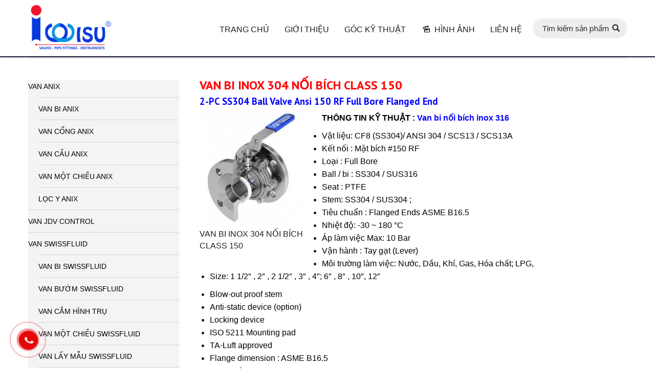

--- FILE ---
content_type: text/html; charset=UTF-8
request_url: https://thegioivalve.vn/project/van-bi-inox-304-noi-bich-class-150/
body_size: 31826
content:
<!DOCTYPE html>
<!--[if lt IE 10 ]>
<html lang="vi-VN" class="old-ie no-js">
<![endif]-->
<!--[if !(IE 6) | !(IE 7) | !(IE 8)  ]><!-->
<html lang="vi-VN" class="no-js">
<!--<![endif]-->
<head>
	<meta charset="UTF-8" />
		<meta name="viewport" content="width=device-width, initial-scale=1, maximum-scale=1">
		<link rel="profile" href="http://gmpg.org/xfn/11" />
	<link rel="pingback" href="https://thegioivalve.vn/xmlrpc.php" />
	<!--[if IE]>
	<script src="//html5shiv.googlecode.com/svn/trunk/html5.js"></script>
	<![endif]-->
	<title>VAN BI INOX 304 NỐI BÍCH CLASS 150 - THEGIOIVALVE</title><link rel="stylesheet" href="https://thegioivalve.vn/wp-content/cache/min/1/fb4414014c9602a0fcbd067e0435db35.css" media="all" data-minify="1" />
<script type="text/javascript">
function createCookie(a,d,b){if(b){var c=new Date;c.setTime(c.getTime()+864E5*b);b="; expires="+c.toGMTString()}else b="";document.cookie=a+"="+d+b+"; path=/"}function readCookie(a){a+="=";for(var d=document.cookie.split(";"),b=0;b<d.length;b++){for(var c=d[b];" "==c.charAt(0);)c=c.substring(1,c.length);if(0==c.indexOf(a))return c.substring(a.length,c.length)}return null}function eraseCookie(a){createCookie(a,"",-1)}
function areCookiesEnabled(){var a=!1;createCookie("testing","Hello",1);null!=readCookie("testing")&&(a=!0,eraseCookie("testing"));return a}(function(a){var d=readCookie("devicePixelRatio"),b=void 0===a.devicePixelRatio?1:a.devicePixelRatio;areCookiesEnabled()&&null==d&&(createCookie("devicePixelRatio",b,7),1!=b&&a.location.reload(!0))})(window);
</script>
<!-- This site is optimized with the Yoast SEO plugin v12.6.2 - https://yoast.com/wordpress/plugins/seo/ -->
<meta name="description" content="VAN BI INOX 304 NỐI BÍCH CLASS 150"/>
<meta name="robots" content="max-snippet:-1, max-image-preview:large, max-video-preview:-1"/>
<link rel="canonical" href="https://thegioivalve.vn/project/van-bi-inox-304-noi-bich-class-150/" />
<meta property="og:locale" content="vi_VN" />
<meta property="og:type" content="article" />
<meta property="og:title" content="VAN BI INOX 304 NỐI BÍCH CLASS 150 - THEGIOIVALVE" />
<meta property="og:description" content="VAN BI INOX 304 NỐI BÍCH CLASS 150" />
<meta property="og:url" content="https://thegioivalve.vn/project/van-bi-inox-304-noi-bich-class-150/" />
<meta property="og:site_name" content="Thế giới valve | valve công nghiệp" />
<meta property="og:image" content="https://thegioivalve.vn/wp-content/uploads/2017/04/VAN-BI-INOX-304-CLASS-150-RF.jpg" />
<meta property="og:image:secure_url" content="https://thegioivalve.vn/wp-content/uploads/2017/04/VAN-BI-INOX-304-CLASS-150-RF.jpg" />
<meta property="og:image:width" content="250" />
<meta property="og:image:height" content="250" />
<meta name="twitter:card" content="summary_large_image" />
<meta name="twitter:description" content="VAN BI INOX 304 NỐI BÍCH CLASS 150" />
<meta name="twitter:title" content="VAN BI INOX 304 NỐI BÍCH CLASS 150 - THEGIOIVALVE" />
<meta name="twitter:image" content="https://thegioivalve.vn/wp-content/uploads/2017/04/VAN-BI-INOX-304-CLASS-150-RF.jpg" />
<script type='application/ld+json' class='yoast-schema-graph yoast-schema-graph--main'>{"@context":"https://schema.org","@graph":[{"@type":"WebSite","@id":"https://thegioivalve.vn/#website","url":"https://thegioivalve.vn/","name":"Th\u1ebf gi\u1edbi valve | valve c\u00f4ng nghi\u1ec7p","description":"Th\u1ebf gi\u1edbi valve | valve c\u00f4ng nghi\u1ec7p","potentialAction":{"@type":"SearchAction","target":"https://thegioivalve.vn/?s={search_term_string}","query-input":"required name=search_term_string"}},{"@type":"ImageObject","@id":"https://thegioivalve.vn/project/van-bi-inox-304-noi-bich-class-150/#primaryimage","url":"https://thegioivalve.vn/wp-content/uploads/2017/04/VAN-BI-INOX-304-CLASS-150-RF.jpg","width":250,"height":250},{"@type":"WebPage","@id":"https://thegioivalve.vn/project/van-bi-inox-304-noi-bich-class-150/#webpage","url":"https://thegioivalve.vn/project/van-bi-inox-304-noi-bich-class-150/","inLanguage":"vi-VN","name":"VAN BI INOX 304 N\u1ed0I B\u00cdCH CLASS 150 - THEGIOIVALVE","isPartOf":{"@id":"https://thegioivalve.vn/#website"},"primaryImageOfPage":{"@id":"https://thegioivalve.vn/project/van-bi-inox-304-noi-bich-class-150/#primaryimage"},"datePublished":"2017-04-16T11:25:03+00:00","dateModified":"2023-10-04T03:20:32+00:00","description":"VAN BI INOX 304 N\u1ed0I B\u00cdCH CLASS 150","breadcrumb":{"@id":"https://thegioivalve.vn/project/van-bi-inox-304-noi-bich-class-150/#breadcrumb"}},{"@type":"BreadcrumbList","@id":"https://thegioivalve.vn/project/van-bi-inox-304-noi-bich-class-150/#breadcrumb","itemListElement":[{"@type":"ListItem","position":1,"item":{"@type":"WebPage","@id":"https://thegioivalve.vn/","url":"https://thegioivalve.vn/","name":"Home"}},{"@type":"ListItem","position":2,"item":{"@type":"WebPage","@id":"https://thegioivalve.vn/project/","url":"https://thegioivalve.vn/project/","name":"Portfolio"}},{"@type":"ListItem","position":3,"item":{"@type":"WebPage","@id":"https://thegioivalve.vn/project/van-bi-inox-304-noi-bich-class-150/","url":"https://thegioivalve.vn/project/van-bi-inox-304-noi-bich-class-150/","name":"VAN BI INOX 304 N\u1ed0I B\u00cdCH CLASS 150"}}]}]}</script>
<!-- / Yoast SEO plugin. -->

<link rel='dns-prefetch' href='//fonts.googleapis.com' />
<link href='https://fonts.gstatic.com' crossorigin rel='preconnect' />
<link rel="alternate" type="application/rss+xml" title="Dòng thông tin Thế giới valve | valve công nghiệp &raquo;" href="https://thegioivalve.vn/feed/" />
<link rel="alternate" type="application/rss+xml" title="Dòng phản hồi Thế giới valve | valve công nghiệp &raquo;" href="https://thegioivalve.vn/comments/feed/" />
<link rel="alternate" type="application/rss+xml" title="Thế giới valve | valve công nghiệp &raquo; VAN BI INOX 304 NỐI BÍCH CLASS 150 Dòng phản hồi" href="https://thegioivalve.vn/project/van-bi-inox-304-noi-bich-class-150/feed/" />
<style type="text/css">
img.wp-smiley,
img.emoji {
	display: inline !important;
	border: none !important;
	box-shadow: none !important;
	height: 1em !important;
	width: 1em !important;
	margin: 0 .07em !important;
	vertical-align: -0.1em !important;
	background: none !important;
	padding: 0 !important;
}
</style>
	

<!--[if lt IE 9]>
<link rel='stylesheet' id='vc_lte_ie9-css'  href='https://thegioivalve.vn/wp-content/plugins/js_composer/assets/css/vc_lte_ie9.min.css' type='text/css' media='screen' />
<![endif]-->


<link rel='stylesheet' id='dt-web-fonts-css'  href='https://fonts.googleapis.com/css?family=PT+Sans%3A400%2C700%7COpen+Sans%7CAbril+Fatface&#038;display=swap' type='text/css' media='all' />

<style id='dt-main-inline-css' type='text/css'>
body #load {
  display: block;
  height: 100%;
  overflow: hidden;
  position: fixed;
  width: 100%;
  z-index: 9901;
}
.load-wrap {
  width: 100%;
  height: 100%;
  background-position: center center;
  background-repeat: no-repeat;
  text-align: center;
}
.load-wrap > svg {
  position: absolute;
  top: 50%;
  left: 50%;
  -ms-transform: translate(-50%,-50%);
  -webkit-transform: translate(-50%,-50%);
  transform: translate(-50%,-50%);
}
#load {
  background-color: #ffffff;
}
.uil-default rect:not(.bk) {
  fill: #1e73be;
}
.uil-ring > path {
  fill: #1e73be;
}
.ring-loader .circle {
  fill: #1e73be;
}
.ring-loader .moving-circle {
  fill: #1e73be;
}
.uil-hourglass .glass {
  stroke: #1e73be;
}
.uil-hourglass .sand {
  fill: #1e73be;
}
.spinner-loader .load-wrap {
  background-image: url("data:image/svg+xml,%3Csvg width='75px' height='75px' xmlns='http://www.w3.org/2000/svg' viewBox='0 0 100 100' preserveAspectRatio='xMidYMid' class='uil-default'%3E%3Crect x='0' y='0' width='100' height='100' fill='none' class='bk'%3E%3C/rect%3E%3Crect  x='46.5' y='40' width='7' height='20' rx='5' ry='5' fill='%231e73be' transform='rotate(0 50 50) translate(0 -30)'%3E  %3Canimate attributeName='opacity' from='1' to='0' dur='1s' begin='0s' repeatCount='indefinite'/%3E%3C/rect%3E%3Crect  x='46.5' y='40' width='7' height='20' rx='5' ry='5' fill='%231e73be' transform='rotate(30 50 50) translate(0 -30)'%3E  %3Canimate attributeName='opacity' from='1' to='0' dur='1s' begin='0.08333333333333333s' repeatCount='indefinite'/%3E%3C/rect%3E%3Crect  x='46.5' y='40' width='7' height='20' rx='5' ry='5' fill='%231e73be' transform='rotate(60 50 50) translate(0 -30)'%3E  %3Canimate attributeName='opacity' from='1' to='0' dur='1s' begin='0.16666666666666666s' repeatCount='indefinite'/%3E%3C/rect%3E%3Crect  x='46.5' y='40' width='7' height='20' rx='5' ry='5' fill='%231e73be' transform='rotate(90 50 50) translate(0 -30)'%3E  %3Canimate attributeName='opacity' from='1' to='0' dur='1s' begin='0.25s' repeatCount='indefinite'/%3E%3C/rect%3E%3Crect  x='46.5' y='40' width='7' height='20' rx='5' ry='5' fill='%231e73be' transform='rotate(120 50 50) translate(0 -30)'%3E  %3Canimate attributeName='opacity' from='1' to='0' dur='1s' begin='0.3333333333333333s' repeatCount='indefinite'/%3E%3C/rect%3E%3Crect  x='46.5' y='40' width='7' height='20' rx='5' ry='5' fill='%231e73be' transform='rotate(150 50 50) translate(0 -30)'%3E  %3Canimate attributeName='opacity' from='1' to='0' dur='1s' begin='0.4166666666666667s' repeatCount='indefinite'/%3E%3C/rect%3E%3Crect  x='46.5' y='40' width='7' height='20' rx='5' ry='5' fill='%231e73be' transform='rotate(180 50 50) translate(0 -30)'%3E  %3Canimate attributeName='opacity' from='1' to='0' dur='1s' begin='0.5s' repeatCount='indefinite'/%3E%3C/rect%3E%3Crect  x='46.5' y='40' width='7' height='20' rx='5' ry='5' fill='%231e73be' transform='rotate(210 50 50) translate(0 -30)'%3E  %3Canimate attributeName='opacity' from='1' to='0' dur='1s' begin='0.5833333333333334s' repeatCount='indefinite'/%3E%3C/rect%3E%3Crect  x='46.5' y='40' width='7' height='20' rx='5' ry='5' fill='%231e73be' transform='rotate(240 50 50) translate(0 -30)'%3E  %3Canimate attributeName='opacity' from='1' to='0' dur='1s' begin='0.6666666666666666s' repeatCount='indefinite'/%3E%3C/rect%3E%3Crect  x='46.5' y='40' width='7' height='20' rx='5' ry='5' fill='%231e73be' transform='rotate(270 50 50) translate(0 -30)'%3E  %3Canimate attributeName='opacity' from='1' to='0' dur='1s' begin='0.75s' repeatCount='indefinite'/%3E%3C/rect%3E%3Crect  x='46.5' y='40' width='7' height='20' rx='5' ry='5' fill='%231e73be' transform='rotate(300 50 50) translate(0 -30)'%3E  %3Canimate attributeName='opacity' from='1' to='0' dur='1s' begin='0.8333333333333334s' repeatCount='indefinite'/%3E%3C/rect%3E%3Crect  x='46.5' y='40' width='7' height='20' rx='5' ry='5' fill='%231e73be' transform='rotate(330 50 50) translate(0 -30)'%3E  %3Canimate attributeName='opacity' from='1' to='0' dur='1s' begin='0.9166666666666666s' repeatCount='indefinite'/%3E%3C/rect%3E%3C/svg%3E");
}
.ring-loader .load-wrap {
  background-image: url("data:image/svg+xml,%3Csvg xmlns='http://www.w3.org/2000/svg' viewBox='0 0 32 32' width='72' height='72' fill='%231e73be'%3E   %3Cpath opacity='.25' d='M16 0 A16 16 0 0 0 16 32 A16 16 0 0 0 16 0 M16 4 A12 12 0 0 1 16 28 A12 12 0 0 1 16 4'/%3E   %3Cpath d='M16 0 A16 16 0 0 1 32 16 L28 16 A12 12 0 0 0 16 4z'%3E     %3CanimateTransform attributeName='transform' type='rotate' from='0 16 16' to='360 16 16' dur='0.8s' repeatCount='indefinite' /%3E   %3C/path%3E %3C/svg%3E");
}
.hourglass-loader .load-wrap {
  background-image: url("data:image/svg+xml,%3Csvg xmlns='http://www.w3.org/2000/svg' viewBox='0 0 32 32' width='72' height='72' fill='%231e73be'%3E   %3Cpath transform='translate(2)' d='M0 12 V20 H4 V12z'%3E      %3Canimate attributeName='d' values='M0 12 V20 H4 V12z; M0 4 V28 H4 V4z; M0 12 V20 H4 V12z; M0 12 V20 H4 V12z' dur='1.2s' repeatCount='indefinite' begin='0' keytimes='0;.2;.5;1' keySplines='0.2 0.2 0.4 0.8;0.2 0.6 0.4 0.8;0.2 0.8 0.4 0.8' calcMode='spline'  /%3E   %3C/path%3E   %3Cpath transform='translate(8)' d='M0 12 V20 H4 V12z'%3E     %3Canimate attributeName='d' values='M0 12 V20 H4 V12z; M0 4 V28 H4 V4z; M0 12 V20 H4 V12z; M0 12 V20 H4 V12z' dur='1.2s' repeatCount='indefinite' begin='0.2' keytimes='0;.2;.5;1' keySplines='0.2 0.2 0.4 0.8;0.2 0.6 0.4 0.8;0.2 0.8 0.4 0.8' calcMode='spline'  /%3E   %3C/path%3E   %3Cpath transform='translate(14)' d='M0 12 V20 H4 V12z'%3E     %3Canimate attributeName='d' values='M0 12 V20 H4 V12z; M0 4 V28 H4 V4z; M0 12 V20 H4 V12z; M0 12 V20 H4 V12z' dur='1.2s' repeatCount='indefinite' begin='0.4' keytimes='0;.2;.5;1' keySplines='0.2 0.2 0.4 0.8;0.2 0.6 0.4 0.8;0.2 0.8 0.4 0.8' calcMode='spline' /%3E   %3C/path%3E   %3Cpath transform='translate(20)' d='M0 12 V20 H4 V12z'%3E     %3Canimate attributeName='d' values='M0 12 V20 H4 V12z; M0 4 V28 H4 V4z; M0 12 V20 H4 V12z; M0 12 V20 H4 V12z' dur='1.2s' repeatCount='indefinite' begin='0.6' keytimes='0;.2;.5;1' keySplines='0.2 0.2 0.4 0.8;0.2 0.6 0.4 0.8;0.2 0.8 0.4 0.8' calcMode='spline' /%3E   %3C/path%3E   %3Cpath transform='translate(26)' d='M0 12 V20 H4 V12z'%3E     %3Canimate attributeName='d' values='M0 12 V20 H4 V12z; M0 4 V28 H4 V4z; M0 12 V20 H4 V12z; M0 12 V20 H4 V12z' dur='1.2s' repeatCount='indefinite' begin='0.8' keytimes='0;.2;.5;1' keySplines='0.2 0.2 0.4 0.8;0.2 0.6 0.4 0.8;0.2 0.8 0.4 0.8' calcMode='spline' /%3E   %3C/path%3E %3C/svg%3E");
}

</style>
<!--[if lt IE 10]>
<link rel='stylesheet' id='dt-old-ie-css'  href='https://thegioivalve.vn/wp-content/themes/thegioimatbich/css/old-ie.css' type='text/css' media='all' />
<![endif]-->


<!--[if lt IE 10]>
<link rel='stylesheet' id='dt-custom-old-ie.less-css'  href='https://thegioivalve.vn/wp-content/uploads/wp-less/thegioimatbich/css/custom-old-ie-2603e37f6d.css' type='text/css' media='all' />
<![endif]-->



<style id='style-inline-css' type='text/css'>
/* Logo */
.branding a img, .branding img {
width:170px !important;
}
 /*Menu icon lines size*/ 
.menu-toggle .lines,
.menu-toggle .lines:before,
.menu-toggle .lines:after {
width: 28px;
height: 3px;
}
.floating-navigation-below-slider .masthead:not(.side-header), .floating-navigation-below-slider .header-space {
    visibility: inherit; 
    opacity: 1;
}

 /*Menu icon margins*/ 
.menu-toggle .lines {
  margin: -1px 0 0 0; 
}

 /*Menu icon lines position - default*/ 
.menu-toggle .lines:before {
top: 9px;
}
.menu-toggle .lines:after {
top: -9px;
}

 /*Menu icon lines position - hover*/ 
.menu-toggle:not(.active) .lines-button:hover .lines:before {
top: 7px;
}
.menu-toggle:not(.active) .lines-button:hover .lines:after {
top: -7px;
}

 /*Hide menu icon background for transparent headers*/ 
.light-preset-color:not(.sticky-on) .side-header-h-stroke.masthead:not(#phantom)  .menu-toggle .lines-button {
 	background-color: rgba(255,255,255,0);
}

 /*Breadcrumbs background*/ 
.page-title .breadcrumbs {
background-color: rgba(255, 255,255, 0.1);
padding: 2px 9px 2px 9px;
}

/* menu hover list */
.custom-menu li ul {
display:none !important;
}

.custom-menu li:hover ul {
display:block !important;
}

/* H1 content */
.project-content h1,  .project-content h2 {
font: normal  20px / 20px "PT Sans", Helvetica, Arial, Verdana, sans-serif !important ;
}

/* Phone */
.i-phone {
    width: 100px;
    height: 100px;
    border-radius: 100%;
    position: fixed;
    bottom: 10px;
    left: 10px;
    text-align: center;
    line-height: 100px;
    font-size: 3em;
    color: #fff;
    background-color: #0093dd;
    z-index: 99999;
    transition: all 500ms ease;
}
.i-phone .fa-phone {
   transition: all 500ms ease;
   animation: ring-phone 1s linear 500ms infinite alternate;
}
.i-phone:after {
    content: "";
    width: 110px;
    height: 110px;
    position: absolute;
    border: 1px solid #fff;
    bottom: -6px;
    right: -6px;
    border-radius: 100%;
    transition: all 500ms ease;
    animation: iphone 5s linear 1s infinite alternate;
}
@keyframes iphone {
   0%     { transform: scale(1.1,1.1); }
   50%   { transform: scale(1.3,1.3); }
   100% { transform: scale(1.1,1.1); }
}
@keyframes ring-phone {
   0%     { transform: rotate(45deg) }
   50%   { transform: rotate(0deg) }
   100% { transform: rotate(45deg) }
}
/* menu */
.main-nav > li > a {
    margin: 25px 0px 20px 30px !important;
}
.classic-header.bg-behind-menu .navigation:before {
  background-color: #fff;
}
@media only screen and ( max-width: 425px ) {
   .i-phone {
     width: 50px;
     height: 50px;
     font-size:2em;
     line-height:70px
   }
   .i-phone:after   {
     width: 80px;
     height: 80px;
   }
}
</style>

<script type='text/javascript' src='https://thegioivalve.vn/wp-includes/js/jquery/jquery.js'></script>
<script type='text/javascript' src='https://thegioivalve.vn/wp-includes/js/jquery/jquery-migrate.min.js' defer onload=''></script>
<script type='text/javascript'>
/* <![CDATA[ */
var dtLocal = {"themeUrl":"https:\/\/thegioivalve.vn\/wp-content\/themes\/thegioimatbich","passText":"To view this protected post, enter the password below:","moreButtonText":{"loading":"Loading..."},"postID":"3025","ajaxurl":"https:\/\/thegioivalve.vn\/wp-admin\/admin-ajax.php","contactNonce":"3eb113feaf","ajaxNonce":"9f3d765fee","pageData":"","themeSettings":{"smoothScroll":"off","lazyLoading":false,"accentColor":{"mode":"solid","color":"#ff4d4d"},"floatingHeader":{"showAfter":68,"showMenu":true,"height":64,"logo":{"showLogo":true,"html":"<img class=\" preload-me\" src=\"https:\/\/thegioivalve.vn\/wp-content\/uploads\/2025\/10\/LOGO-IWISU-nho.png\" srcset=\"https:\/\/thegioivalve.vn\/wp-content\/uploads\/2025\/10\/LOGO-IWISU-nho.png 709w, https:\/\/thegioivalve.vn\/wp-content\/uploads\/2025\/10\/LOGO-IWISU-nho.png 709w\" width=\"709\" height=\"381\"   sizes=\"709px\" alt=\"Th\u1ebf gi\u1edbi valve | valve c\u00f4ng nghi\u1ec7p\" \/>"}},"mobileHeader":{"firstSwitchPoint":990,"secondSwitchPoint":990},"content":{"responsivenessTreshold":970,"textColor":"#202023","headerColor":"#000000"},"stripes":{"stripe1":{"textColor":"#202023","headerColor":"#202023"},"stripe2":{"textColor":"#ffffff","headerColor":"#ffffff"},"stripe3":{"textColor":"#ffffff","headerColor":"#ffffff"}}}};
/* ]]> */
</script>
<script type='text/javascript' src='https://thegioivalve.vn/wp-content/themes/thegioimatbich/js/above-the-fold.min.js' defer onload=''></script>
<link rel='https://api.w.org/' href='https://thegioivalve.vn/wp-json/' />
<link rel="EditURI" type="application/rsd+xml" title="RSD" href="https://thegioivalve.vn/xmlrpc.php?rsd" />
<link rel="wlwmanifest" type="application/wlwmanifest+xml" href="https://thegioivalve.vn/wp-includes/wlwmanifest.xml" /> 
<meta name="generator" content="WordPress 5.2.21" />
<link rel='shortlink' href='https://thegioivalve.vn/?p=3025' />
<link rel="alternate" type="application/json+oembed" href="https://thegioivalve.vn/wp-json/oembed/1.0/embed?url=https%3A%2F%2Fthegioivalve.vn%2Fproject%2Fvan-bi-inox-304-noi-bich-class-150%2F" />
<link rel="alternate" type="text/xml+oembed" href="https://thegioivalve.vn/wp-json/oembed/1.0/embed?url=https%3A%2F%2Fthegioivalve.vn%2Fproject%2Fvan-bi-inox-304-noi-bich-class-150%2F&#038;format=xml" />
<script type="application/ld+json">
{
  "@context": "https://schema.org",
  "@type": "WholesaleStore",
  "@id": "https://thegioivalve.vn/#WholesaleStore",
  "name": "Thế Giới Valve",
  "url": "https://thegioivalve.vn/",
  "parentOrganization": {
    "@type": "Organization",
    "name": "IWISU",
    "legalName": "CÔNG TY CỔ PHẦN KỸ THUẬT THƯƠNG MẠI IWISU",
    "url": "https://iwisu.vn/",
    "taxID": "0312692740",
    "telephone": "02836369090",
    "email": "sales@iwisu.com",
    "address": {
      "@type": "PostalAddress",
      "streetAddress": "1174 Phạm Văn Đồng, Khu phố 5",
      "addressLocality": "Thủ Đức",
      "addressRegion": "Hồ Chí Minh",
      "addressCountry": "VN"
    },
    "founder": {
      "@type": "Person",
      "name": "Lê Huy Đô",
      "jobTitle": "CEO",
      "image": "https://iwisu.vn/wp-content/uploads/LE-HUY-DO-IWISU-COMPANY-600x600_t.png"
    }
  }
}
</script>
<meta name="google-site-verification" content="zAradoBnaFIMZcc48WoLnSXf1YpQN33hNS5LMfejcNQ" />
<script>var ms_grabbing_curosr = 'https://thegioivalve.vn/wp-content/plugins/master-slider/public/assets/css/common/grabbing.cur', ms_grab_curosr = 'https://thegioivalve.vn/wp-content/plugins/master-slider/public/assets/css/common/grab.cur';</script>
<meta name="generator" content="MasterSlider 3.7.9 - Responsive Touch Image Slider | avt.li/msf" />
<meta name="generator" content="Powered by WPBakery Page Builder - drag and drop page builder for WordPress."/>
<script type="text/javascript">
jQuery(function($) {
	var $window = $(window),
		$load = $("#load");
	
	$window.removeLoading = setTimeout(function() {
		$load.addClass("loader-removed").fadeOut(500);
	}, 500);
	
	$window.one("dt.removeLoading", function() {
		if (!$load.hasClass("loader-removed")) {
			clearTimeout($window.removeLoading);
			$("#load").addClass("loader-removed").fadeOut(500);
		}
	});
});
</script>
<!-- icon -->
<link rel="icon" href="https://thegioivalve.vn/wp-content/uploads/2025/10/LOGO-IWISU-nho.png" type="image/png" />
<link rel="shortcut icon" href="https://thegioivalve.vn/wp-content/uploads/2025/10/LOGO-IWISU-nho.png" type="image/png" />
		<style type="text/css" id="wp-custom-css">
			html, body, body.page, .wf-container > *{
	    font-family: "Montserrat",sans-serif !important;
}
.main-nav > li > a .menu-text {
    font-weight: 500;
	font-family: "Montserrat",sans-serif;}
.menu-item a:hover{
	background:#fff;
}
.widget-title {
    background:#1f1640;
    color: #ffffff !important;
}
section#huychuong_widget_id-2 {
	display: none;}
.masthead:not(.side-header):not(.full-width):not(.side-header-v-stroke):not(.side-header-menu-icon){
	border-bottom: 2px solid #1f1640;
}
.ms-skin-light-6 .ms-nav-next, .ms-skin-light-6 .ms-nav-prev{
	display:none;
}
.aligncenter{
	max-width:100%;
}
@media only screen and (min-width: 600px) {
	.pix-christmas-pandas-popup.display-on-right{
		width:250px;
		margin-right:75px;
outline: none !important;
			}
}
a[href="https://thegioivalve.vn/"] img {
  border: none !important;
  box-shadow: none !important;
  outline: none !important;
  background: none !important;
}

		</style>
		<noscript><style type="text/css"> .wpb_animate_when_almost_visible { opacity: 1; }</style></noscript><noscript><style id="rocket-lazyload-nojs-css">.rll-youtube-player, [data-lazy-src]{display:none !important;}</style></noscript>	<script src="https://www.google.com/recaptcha/api.js" async defer></script>
	<!-- Global site tag (gtag.js) - Google Analytics -->
<script async src="https://www.googletagmanager.com/gtag/js?id=G-79WG3JSMGK"></script>
<script>
  window.dataLayer = window.dataLayer || [];
  function gtag(){dataLayer.push(arguments);}
  gtag('js', new Date());

  gtag('config', 'G-79WG3JSMGK');
</script>

</head>
<body class="dt_portfolio-template-default single single-portfolio postid-3025 _masterslider _ms_version_3.7.9 title-off large-hover-icons overlay-cursor-on srcset-enabled btn-flat custom-btn-color accent-btn-hover-color filter-style-material contact-form-material large-fancy-datas accent-bullets bold-icons phantom-sticky phantom-disable-decoration phantom-custom-logo-on floating-mobile-menu-icon top-header first-switch-logo-left first-switch-menu-right second-switch-logo-left second-switch-menu-right right-mobile-menu layzr-loading-on wpb-js-composer js-comp-ver-6.0.2 vc_responsive outlined-portfolio-icons">
<div id="load" class="spinner-loader">
	<div class="load-wrap"></div>
</div>
<div id="page">


<div class="masthead inline-header right widgets shadow-decoration show-device-logo show-mobile-logo" role="banner">

			<div class="top-bar solid-bg">
			<div class="mini-widgets"><div class="text-area show-on-desktop near-logo-first-switch in-menu-second-switch"><p>NHÀ CUNG CẤP VAN HÀNG ĐẦU VIỆT NAM</p>
</div></div>					</div>
	<header class="header-bar">

						<div class="branding">

					<a href="https://thegioivalve.vn/"><img class=" preload-me" src="data:image/svg+xml,%3Csvg%20xmlns='http://www.w3.org/2000/svg'%20viewBox='0%200%20709%20381'%3E%3C/svg%3E" data-lazy-srcset="https://thegioivalve.vn/wp-content/uploads/2025/10/LOGO-IWISU-nho.png 709w, https://thegioivalve.vn/wp-content/uploads/2025/10/LOGO-IWISU-nho.png 709w" width="709" height="381"   data-lazy-sizes="709px" alt="Thế giới valve | valve công nghiệp" data-lazy-src="https://thegioivalve.vn/wp-content/uploads/2025/10/LOGO-IWISU-nho.png" /><noscript><img class=" preload-me" src="https://thegioivalve.vn/wp-content/uploads/2025/10/LOGO-IWISU-nho.png" srcset="https://thegioivalve.vn/wp-content/uploads/2025/10/LOGO-IWISU-nho.png 709w, https://thegioivalve.vn/wp-content/uploads/2025/10/LOGO-IWISU-nho.png 709w" width="709" height="381"   sizes="709px" alt="Thế giới valve | valve công nghiệp" /></noscript><img class="mobile-logo preload-me" src="data:image/svg+xml,%3Csvg%20xmlns='http://www.w3.org/2000/svg'%20viewBox='0%200%20709%20381'%3E%3C/svg%3E" data-lazy-srcset="https://thegioivalve.vn/wp-content/uploads/2025/10/LOGO-IWISU-nho.png 709w, https://thegioivalve.vn/wp-content/uploads/2025/10/LOGO-IWISU-nho.png 709w" width="709" height="381"   data-lazy-sizes="709px" alt="Thế giới valve | valve công nghiệp" data-lazy-src="https://thegioivalve.vn/wp-content/uploads/2025/10/LOGO-IWISU-nho.png" /><noscript><img class="mobile-logo preload-me" src="https://thegioivalve.vn/wp-content/uploads/2025/10/LOGO-IWISU-nho.png" srcset="https://thegioivalve.vn/wp-content/uploads/2025/10/LOGO-IWISU-nho.png 709w, https://thegioivalve.vn/wp-content/uploads/2025/10/LOGO-IWISU-nho.png 709w" width="709" height="381"   sizes="709px" alt="Thế giới valve | valve công nghiệp" /></noscript></a>
					<div id="site-title" class="assistive-text">Thế giới valve | valve công nghiệp</div>
					<div id="site-description" class="assistive-text">Thế giới valve | valve công nghiệp</div>

					
					
				</div>
		<ul class="main-nav underline-decoration l-to-r-line" role="menu"><li class="menu-item menu-item-type-post_type menu-item-object-page menu-item-home menu-item-1822 first"><a href='https://thegioivalve.vn/' data-level='1'><span class="menu-item-text"><span class="menu-text">TRANG CHỦ</span></span></a></li> <li class="menu-item menu-item-type-post_type menu-item-object-page menu-item-20874 dt-mega-menu mega-auto-width mega-column-3"><a href='https://thegioivalve.vn/gioi-thieu/' data-level='1'><span class="menu-item-text"><span class="menu-text">GIỚI THIỆU</span></span></a></li> <li class="menu-item menu-item-type-post_type menu-item-object-page menu-item-1976 dt-mega-menu mega-auto-width mega-column-3"><a href='https://thegioivalve.vn/goc-ky-thuat-hinh-anh/' data-level='1'><span class="menu-item-text"><span class="menu-text">GÓC KỸ THUẬT</span></span></a></li> <li class="menu-item menu-item-type-post_type menu-item-object-page menu-item-21216"><a href='https://thegioivalve.vn/hinh-anh-thuc-te/' data-level='1'><i class="fa icon-picture"></i><span class="menu-item-text"><span class="menu-text">HÌNH ẢNH</span></span></a></li> <li class="menu-item menu-item-type-post_type menu-item-object-page menu-item-1818 dt-mega-menu mega-auto-width mega-column-3"><a href='https://thegioivalve.vn/lien-he/' data-level='1'><span class="menu-item-text"><span class="menu-text">LIÊN HỆ</span></span></a></li> </ul>
		<div class="mini-widgets"><div class="mini-search show-on-desktop in-menu-first-switch in-menu-second-switch">	<form class="searchform" role="search" method="get" action="https://thegioivalve.vn/">
		<input type="text" class="field searchform-s" name="s" value="" placeholder="Type and hit enter &hellip;" />
				<input type="submit" class="assistive-text searchsubmit" value="Go!" />
		<input type="hidden" name="post_type" value="dt_portfolio" />
		<a href="#go" id="trigger-overlay" class="submit">Tìm kiếm sản phẩm</a>
	</form></div></div>
	</header>

</div><div class='dt-close-mobile-menu-icon'><span></span></div>
<div class='dt-mobile-header'>
	<ul class="mobile-main-nav" role="menu">
		<li class="menu-item menu-item-type-post_type menu-item-object-page menu-item-home menu-item-1822 first"><a href='https://thegioivalve.vn/' data-level='1'><span class="menu-item-text"><span class="menu-text">TRANG CHỦ</span></span></a></li> <li class="menu-item menu-item-type-post_type menu-item-object-page menu-item-20874 dt-mega-menu mega-auto-width mega-column-3"><a href='https://thegioivalve.vn/gioi-thieu/' data-level='1'><span class="menu-item-text"><span class="menu-text">GIỚI THIỆU</span></span></a></li> <li class="menu-item menu-item-type-post_type menu-item-object-page menu-item-1976 dt-mega-menu mega-auto-width mega-column-3"><a href='https://thegioivalve.vn/goc-ky-thuat-hinh-anh/' data-level='1'><span class="menu-item-text"><span class="menu-text">GÓC KỸ THUẬT</span></span></a></li> <li class="menu-item menu-item-type-post_type menu-item-object-page menu-item-21216"><a href='https://thegioivalve.vn/hinh-anh-thuc-te/' data-level='1'><i class="fa icon-picture"></i><span class="menu-item-text"><span class="menu-text">HÌNH ẢNH</span></span></a></li> <li class="menu-item menu-item-type-post_type menu-item-object-page menu-item-1818 dt-mega-menu mega-auto-width mega-column-3"><a href='https://thegioivalve.vn/lien-he/' data-level='1'><span class="menu-item-text"><span class="menu-text">LIÊN HỆ</span></span></a></li> 	</ul>
	<div class='mobile-mini-widgets-in-menu'></div>
</div>

		
	
	
	<div id="main" class="sidebar-left sidebar-divider-off"><!-- class="sidebar-none", class="sidebar-left", class="sidebar-right" -->

		
		<div class="main-gradient"></div>
		<div class="wf-wrap">
			<div class="wf-container-main">

				<div class="article-top-bar solid-bg post-meta-disabled"><div class="wf-wrap"><div class="wf-container-top"><div class="navigation-inner"><div class="single-navigation-wrap"><a class="prev-post" href="https://thegioivalve.vn/project/van-bi-2-than-inox-304-noi-bich-pn16/" rel="next"></a><a class="next-post" href="https://thegioivalve.vn/project/van-bi-inox-316-noi-bich-jis-10k/" rel="prev"></a></div></div></div></div></div>
	
		
			
			<!-- !- Content -->
			<div id="content" class="content" role="main">

				
<article id="post-3025" class="project-post post-3025 dt_portfolio type-dt_portfolio status-publish has-post-thumbnail dt_portfolio_category-van-bi-noi-bich description-off">

	<div class="wf-container"><div class="wf-cell wf-1 project-content"><h1><span style="color: #ff0000;"><strong><span style="font-size: 18pt;">VAN BI INOX 304 NỐI BÍCH CLASS 150</span></strong></span></h1>
<h2><span style="font-size: 14pt; color: #0000ff;"><strong>2-PC SS304 Ball Valve Ansi 150 RF Full Bore Flanged End</strong></span></h2>
<div id="attachment_2973" style="width: 209px" class="wp-caption alignleft"><img aria-describedby="caption-attachment-2973" class="wp-image-2973" title="VAN BI INOX 304 NỐI BÍCH CLASS 150" src="data:image/svg+xml,%3Csvg%20xmlns='http://www.w3.org/2000/svg'%20viewBox='0%200%20199%20199'%3E%3C/svg%3E" alt="VAN BI INOX 304 NỐI BÍCH CLASS 150" width="199" height="199" data-lazy-src="https://thegioivalve.vn/wp-content/uploads/2017/04/VAN-BI-2-THÂN-INOX-304-JIS-10K-269x300.jpg" /><noscript><img aria-describedby="caption-attachment-2973" class="wp-image-2973" title="VAN BI INOX 304 NỐI BÍCH CLASS 150" src="https://thegioivalve.vn/wp-content/uploads/2017/04/VAN-BI-2-THÂN-INOX-304-JIS-10K-269x300.jpg" alt="VAN BI INOX 304 NỐI BÍCH CLASS 150" width="199" height="199" /></noscript><p id="caption-attachment-2973" class="wp-caption-text"><span style="font-size: 12pt;">VAN BI INOX 304 NỐI BÍCH CLASS 150</span></p></div>
<p><strong><span style="color: #000000; font-size: 12pt;">THÔNG TIN KỸ THUẬT : <span style="color: #0000ff;">Van bi nối bích inox 316</span></span></strong></p>
<ul>
<li><span style="font-size: 12pt; color: #000000;">Vật liệu: CF8 (SS304)/ ANSI 304 / SCS13 / SCS13A</span></li>
<li><span style="font-size: 12pt; color: #000000;">Kết nối : Mặt bích #150 RF</span></li>
<li><span style="font-size: 12pt; color: #000000;">Loại : Full Bore</span></li>
<li><span style="font-size: 12pt; color: #000000;">Ball / bi : SS304 / SUS316</span></li>
<li><span style="font-size: 12pt; color: #000000;">Seat : PTFE</span></li>
<li><span style="font-size: 12pt; color: #000000;">Stem: SS304 / SUS304 ;</span></li>
<li><span style="font-size: 12pt; color: #000000;">Tiêu chuẩn : Flanged Ends <span style="font-family: Arial;">ASME B16.5</span></span></li>
<li><span style="font-size: 12pt; color: #000000;">Nhiệt độ: -30 ~ 180 °C</span></li>
<li><span style="font-size: 12pt; color: #000000;">Áp làm việc Max: 10 Bar</span></li>
<li><span style="font-size: 12pt; color: #000000;">Vận hành : Tay gạt (Lever)</span></li>
<li><span style="font-size: 12pt; color: #000000;">Môi trường làm việc: Nước, Dầu, Khí, Gas, Hóa chất; LPG,</span></li>
<li><span style="font-size: 12pt; color: #000000;">Size: 1 1/2&#8243; , 2&#8243; , 2 1/2&#8243; , 3&#8243; , 4&#8243;; 6&#8243; , 8&#8243; , 10&#8243;, 12&#8243;</span></li>
</ul>
<ul>
<li><span style="font-family: Arial; font-size: 12pt; color: #000000;">Blow-out proof stem</span></li>
<li><span style="font-family: Arial; font-size: 12pt; color: #000000;">Anti-static device (option)</span></li>
<li><span style="font-family: Arial; font-size: 12pt; color: #000000;">Locking device</span></li>
<li><span style="font-family: Arial; font-size: 12pt; color: #000000;">ISO 5211 Mounting pad</span></li>
<li><span style="color: #000000; font-family: Arial; font-size: 12pt;">TA-Luft approved</span></li>
<li><span style="font-family: Arial; font-size: 12pt; color: #000000;">Flange dimension : ASME B16.5</span></li>
<li><span style="font-family: Arial; font-size: 12pt; color: #000000;">Face to face: ASME B16.10</span></li>
</ul>
<p><span style="font-size: 12pt; color: #000000;"><strong>Các tên gọi khác: </strong>  2PC FLANGED BALL VALVE #150 RF SUS 304, FLANGED BALL VALVE ANSI 150 RF STAINLESS STEEL 304, Flanged Stainless Steel Ball Valve, Class 150RF, Full Port.</span></p>
<p><span style="color: #ff0000; font-size: 12pt;"><a style="color: #ff0000;" href="https://thegioivalve.vn/wp-content/uploads/2017/04/VAN-BI-2PC-NỐI-BÍCH-SS304-SS316.pdf" target="_blank" rel="noopener noreferrer">DOWNLOAD CATALOGUE</a></span></p>
<p style="text-align: justify;"><span style="color: #000000; font-size: 12pt;"><span style="font-family: Arial;">Từ khóa tìm kiếm</span>: </span><span style="font-size: 12pt; color: #000000;">Van bị mặt bích INOX 304, van bi nối bích ansi 150 , van bi thân inox 304 nối bích 10k ; Van bi mặt bích ansi 150 thân inox 304 ; Van nối bích vật liệu inox 304; Van bi Jis10K nối bích thân inox 304 ; Van bi thân inox 304 nối bích</span></p>
</div></div>
</article><!-- #post-3025 -->

<div class="dt-fancy-separator title-left fancy-projects-title"><div class="dt-fancy-title">Sản phẩm cùng loại:<span class="separator-holder separator-right"></span></div></div><div class="full-width-wrap"><div class="arrows-accent related-projects slider-wrapper description-under-image content-align-centre" data-padding-side="20" data-autoslide="false" data-delay="" data-loop="false"><div class="frame fullwidth-slider"><ul class="clearfix"><li class="fs-entry">

<article class="post post-14567 dt_portfolio type-dt_portfolio status-publish has-post-thumbnail dt_portfolio_category-van-bi-noi-bich text-centered">

	<div class="project-list-media">
	<figure class="buttons-on-img ">
		<a href="https://thegioivalve.vn/project/van-bi-ball-valve/" class="alignnone rollover layzr-bg" title="VAN BI- BALL VALVE" ><img class="lazy-load preload-me" src="data:image/svg+xml;charset=utf-8,%3Csvg xmlns%3D'http%3A%2F%2Fwww.w3.org%2F2000%2Fsvg' viewBox%3D'0 0 180 180'%2F%3E" data-src="https://thegioivalve.vn/wp-content/uploads/2020/08/VAN-BI-BALL-VALVE-180x180.png" data-srcset="https://thegioivalve.vn/wp-content/uploads/2020/08/VAN-BI-BALL-VALVE-180x180.png 180w, https://thegioivalve.vn/wp-content/uploads/2020/08/VAN-BI-BALL-VALVE-200x200.png 200w" alt="VAN BI- BALL VALVE" width="180" height="180"  /></a>			</figure>
</div>
<div class="project-list-content">
	<p>VAN BI &#8211; BALL VALVE Định nghĩa: van bi là gì? Van bi có tên tiếng anh là Ball valve là một thiết bị cơ khí sử dụng góc quay nhỏ hơn hoặc bằng 90 độ để đóng mở, điều tiết dòng chảy của lưu chất trong hệ thống đường ống. Van bi mở hoàn toàn&hellip;</p>
</div>
</article>

</li><li class="fs-entry">

<article class="post post-14381 dt_portfolio type-dt_portfolio status-publish has-post-thumbnail dt_portfolio_category-van-bi-noi-bich text-centered">

	<div class="project-list-media">
	<figure class="buttons-on-img ">
		<a href="https://thegioivalve.vn/project/van-bi-dieu-khien-khi-nen-noi-bich/" class="alignnone rollover layzr-bg" title="VAN BI ĐIỀU KHIỂN KHÍ NÉN NỐI BÍCH" ><img class="lazy-load preload-me" src="data:image/svg+xml;charset=utf-8,%3Csvg xmlns%3D'http%3A%2F%2Fwww.w3.org%2F2000%2Fsvg' viewBox%3D'0 0 176 180'%2F%3E" data-src="https://thegioivalve.vn/wp-content/uploads/2020/08/VAN-BI-ĐIỀU-KHIỂN-KHÍ-NÉN-NỐI-BÍCH--176x180.png" data-srcset="https://thegioivalve.vn/wp-content/uploads/2020/08/VAN-BI-ĐIỀU-KHIỂN-KHÍ-NÉN-NỐI-BÍCH--176x180.png 176w, https://thegioivalve.vn/wp-content/uploads/2020/08/VAN-BI-ĐIỀU-KHIỂN-KHÍ-NÉN-NỐI-BÍCH--199x204.png 199w" alt="VAN BI ĐIỀU KHIỂN KHÍ NÉN NỐI BÍCH" width="176" height="180"  /></a>			</figure>
</div>
<div class="project-list-content">
	<p>VAN BI ĐIỀU KHIỂN KHÍ NÉN NỐI BÍCH PNEUMATIC ACTUATOR BALL VALVE Van bi điều khiển khí nén là gì? Định nghĩa: Van bi điều khiển khí nén là một thiết bị bao gồm một van bi và một thiết bị truyề động bằng khí nén. Được lắp đặt trên hệ thống đường ống và&hellip;</p>
</div>
</article>

</li><li class="fs-entry">

<article class="post post-11167 dt_portfolio type-dt_portfolio status-publish has-post-thumbnail dt_portfolio_category-van-bi-noi-bich text-centered">

	<div class="project-list-media">
	<figure class="buttons-on-img ">
		<a href="https://thegioivalve.vn/project/trunnion-flange-ball-valves/" class="alignnone rollover layzr-bg" title="VAN BI NỐI BÍCH ĐẦU ĐIỀU KHIỂN TRUNNION" ><img class="lazy-load preload-me" src="data:image/svg+xml;charset=utf-8,%3Csvg xmlns%3D'http%3A%2F%2Fwww.w3.org%2F2000%2Fsvg' viewBox%3D'0 0 180 180'%2F%3E" data-src="https://thegioivalve.vn/wp-content/uploads/2019/11/VAN-BI-NỐI-BÍCH-ĐẦU-ĐIỀU-KHIỂN-TRUNNION--180x180.jpg" data-srcset="https://thegioivalve.vn/wp-content/uploads/2019/11/VAN-BI-NỐI-BÍCH-ĐẦU-ĐIỀU-KHIỂN-TRUNNION--180x180.jpg 180w, https://thegioivalve.vn/wp-content/uploads/2019/11/VAN-BI-NỐI-BÍCH-ĐẦU-ĐIỀU-KHIỂN-TRUNNION--200x200.jpg 200w" alt="VAN BI NỐI BÍCH ĐẦU ĐIỀU KHIỂN TRUNNION" width="180" height="180"  /></a>			</figure>
</div>
<div class="project-list-content">
	<p>TRUNNION FLANGE BALL VALVES VAN BI NỐI BÍCH ĐẦU ĐIỀU KHIỂN TRUNNION Tổng quan sản phẩm: Van bi trunnion là một dạng van bi nối bích sử dụng một quả bóng rỗng, đục lỗ và cố định, được hỗ trợ để kiểm soát dòng chảy qua nó. Van bi trunnion có nghĩa là bóng bị&hellip;</p>
</div>
</article>

</li><li class="fs-entry">

<article class="post post-9424 dt_portfolio type-dt_portfolio status-publish has-post-thumbnail dt_portfolio_category-van-bi-noi-bich text-centered">

	<div class="project-list-media">
	<figure class="buttons-on-img ">
		<a href="https://thegioivalve.vn/project/van-bi-inox-mat-bich-dieu-khien-dien/" class="alignnone rollover layzr-bg" title="VAN BI INOX MẶT BÍCH ĐIỀU KHIỂN ĐIỆN" ><img class="lazy-load preload-me" src="data:image/svg+xml;charset=utf-8,%3Csvg xmlns%3D'http%3A%2F%2Fwww.w3.org%2F2000%2Fsvg' viewBox%3D'0 0 180 180'%2F%3E" data-src="https://thegioivalve.vn/wp-content/uploads/2019/09/VAN-BI-INOX-MẶT-BÍCH-ĐIỀU-KHIỂN-ĐIỆN-1-1-180x180.png" data-srcset="https://thegioivalve.vn/wp-content/uploads/2019/09/VAN-BI-INOX-MẶT-BÍCH-ĐIỀU-KHIỂN-ĐIỆN-1-1-180x180.png 180w, https://thegioivalve.vn/wp-content/uploads/2019/09/VAN-BI-INOX-MẶT-BÍCH-ĐIỀU-KHIỂN-ĐIỆN-1-1-200x200.png 200w" alt="VAN BI INOX MẶT BÍCH ĐIỀU KHIỂN ĐIỆN" width="180" height="180"  /></a>			</figure>
</div>
<div class="project-list-content">
	<p>VAN BI INOX MẶT BÍCH ĐIỀU KHIỂN ĐIỆN Thông tin sản phẩm: Van bi điều khiển điện là loại van được cấu tạo bởi mô tơ điện và van bi. Phù hợp sử dụng cho nhiều loại môi trường khác nhau như: khí, gas, nước xã thải&#8230; Van bi điều khiển bằng điện có chế&hellip;</p>
</div>
</article>

</li><li class="fs-entry">

<article class="post post-9401 dt_portfolio type-dt_portfolio status-publish has-post-thumbnail dt_portfolio_category-van-bi-noi-bich text-centered">

	<div class="project-list-media">
	<figure class="buttons-on-img ">
		<a href="https://thegioivalve.vn/project/van-bi-inox-mat-bich-dieu-khien-khi-nen/" class="alignnone rollover layzr-bg" title="VAN BI INOX 3PC ĐIỀU KHIỂN KHÍ NÉN LOẠI ON-OFF" ><img class="lazy-load preload-me" src="data:image/svg+xml;charset=utf-8,%3Csvg xmlns%3D'http%3A%2F%2Fwww.w3.org%2F2000%2Fsvg' viewBox%3D'0 0 180 180'%2F%3E" data-src="https://thegioivalve.vn/wp-content/uploads/2019/09/VAN-BI-INOX-3PC-ĐIỀU-KHIỂN-KHÍ-NÉN-LOẠI-ON-OFF-1-1-180x180.jpg" data-srcset="https://thegioivalve.vn/wp-content/uploads/2019/09/VAN-BI-INOX-3PC-ĐIỀU-KHIỂN-KHÍ-NÉN-LOẠI-ON-OFF-1-1-180x180.jpg 180w, https://thegioivalve.vn/wp-content/uploads/2019/09/VAN-BI-INOX-3PC-ĐIỀU-KHIỂN-KHÍ-NÉN-LOẠI-ON-OFF-1-1-200x200.jpg 200w" alt="VAN BI INOX 3PC ĐIỀU KHIỂN KHÍ NÉN LOẠI ON-OFF" width="180" height="180"  /></a>			</figure>
</div>
<div class="project-list-content">
	<p>VAN BI INOX MẶT BÍCH ĐIỀU KHIỂN KHÍ NÉN LOẠI ON/OFF Tổng quan: Van bi inox mặt bích Van bi inox điều khiển khí nén nối bích được phân loại như sau: van bi inox điều khiển khí nén 2 mảnh, van bi inox điều khiển khí nén 3 mảnh,&#8230; Được làm bằng vật liệu&hellip;</p>
</div>
</article>

</li><li class="fs-entry">

<article class="post post-3043 dt_portfolio type-dt_portfolio status-publish has-post-thumbnail dt_portfolio_category-van-bi-noi-bich text-centered">

	<div class="project-list-media">
	<figure class="buttons-on-img ">
		<a href="https://thegioivalve.vn/project/van-bi-inox-316-noi-bich-pn16/" class="alignnone rollover layzr-bg" title="VAN BI INOX 316 PN16" ><img class="lazy-load preload-me" src="data:image/svg+xml;charset=utf-8,%3Csvg xmlns%3D'http%3A%2F%2Fwww.w3.org%2F2000%2Fsvg' viewBox%3D'0 0 180 180'%2F%3E" data-src="https://thegioivalve.vn/wp-content/uploads/2017/04/VAN-BI-INOX-316-PN16-e1507474562820-180x180.jpg" data-srcset="https://thegioivalve.vn/wp-content/uploads/2017/04/VAN-BI-INOX-316-PN16-e1507474562820-180x180.jpg 180w, https://thegioivalve.vn/wp-content/uploads/2017/04/VAN-BI-INOX-316-PN16-e1507474562820-360x360.jpg 360w" alt="VAN BI INOX 316 PN16" width="180" height="180"  /></a>			</figure>
</div>
<div class="project-list-content">
	<p>Van bị mặt bích INOX 316, van bi nối bích PN16 , van bi thân inox 316 nối bích 10k ; Van bi mặt bích PN16 thân inox 316 ; Van nối bích vật liệu inox 316; Van bi PN16 nối bích thân inox 316 ; Van bi thân inox 316 nối bích pn16, Van bi 2 thân nối bích PN16 inox 316, van bi 2 thân PN16 nối bích inox 316</p>
</div>
</article>

</li><li class="fs-entry">

<article class="post post-3039 dt_portfolio type-dt_portfolio status-publish has-post-thumbnail dt_portfolio_category-van-bi-noi-bich text-centered">

	<div class="project-list-media">
	<figure class="buttons-on-img ">
		<a href="https://thegioivalve.vn/project/van-bi-inox-316-noi-bich-class-150/" class="alignnone rollover layzr-bg" title="VAN BI INOX 316 CLASS 150 RF" ><img class="lazy-load preload-me" src="data:image/svg+xml;charset=utf-8,%3Csvg xmlns%3D'http%3A%2F%2Fwww.w3.org%2F2000%2Fsvg' viewBox%3D'0 0 180 180'%2F%3E" data-src="https://thegioivalve.vn/wp-content/uploads/2017/04/VAN-BI-INOX-316-CLASS-150-RF-180x180.jpg" data-srcset="https://thegioivalve.vn/wp-content/uploads/2017/04/VAN-BI-INOX-316-CLASS-150-RF-180x180.jpg 180w, https://thegioivalve.vn/wp-content/uploads/2017/04/VAN-BI-INOX-316-CLASS-150-RF-360x360.jpg 360w" alt="" width="180" height="180"  /></a>			</figure>
</div>
<div class="project-list-content">
	<p>Van bị mặt bích INOX 316, van bi nối bích ansi 150 , van bi thân inox 316 nối bích 10k ; Van bi mặt bích ansi 150 thân inox 316 ; Van nối bích vật liệu inox 316; Van bi Jis10K nối bích thân inox 316 ; Van bi thân inox 316 nối bích, Van bi 2 thân nối bích ansi 150 inox 316, van bi 2 thân ansi 150 nối bích</p>
</div>
</article>

</li><li class="fs-entry">

<article class="post post-3033 dt_portfolio type-dt_portfolio status-publish has-post-thumbnail dt_portfolio_category-van-bi-noi-bich text-centered">

	<div class="project-list-media">
	<figure class="buttons-on-img ">
		<a href="https://thegioivalve.vn/project/van-bi-inox-304-noi-bich-pn40/" class="alignnone rollover layzr-bg" title="VAN BI INOX 304 NOI BICH PN40" ><img class="lazy-load preload-me" src="data:image/svg+xml;charset=utf-8,%3Csvg xmlns%3D'http%3A%2F%2Fwww.w3.org%2F2000%2Fsvg' viewBox%3D'0 0 180 180'%2F%3E" data-src="https://thegioivalve.vn/wp-content/uploads/2017/04/VAN-BI-INOX-304-NOI-BICH-PN40-e1507474796322-180x180.jpg" data-srcset="https://thegioivalve.vn/wp-content/uploads/2017/04/VAN-BI-INOX-304-NOI-BICH-PN40-e1507474796322-180x180.jpg 180w, https://thegioivalve.vn/wp-content/uploads/2017/04/VAN-BI-INOX-304-NOI-BICH-PN40-e1507474796322-228x228.jpg 228w" alt="VAN BI INOX 304 NOI BICH PN40" width="180" height="180"  /></a>			</figure>
</div>
<div class="project-list-content">
	<p>Van bị mặt bích INOX 304, van bi nối bích PN40 , van bi thân inox 304 nối bích 10k ; Van bi mặt bích PN40 thân inox 304 ; Van nối bích vật liệu inox 304; Van bi Jis10K nối bích thân inox 304 ; Van bi thân inox 304 nối bích, Van bi 2 thân nối bích PN40 inox 304, van bi 2 thân PN40 nối bích</p>
</div>
</article>

</li><li class="fs-entry">

<article class="post post-3029 dt_portfolio type-dt_portfolio status-publish has-post-thumbnail dt_portfolio_category-van-bi-noi-bich text-centered">

	<div class="project-list-media">
	<figure class="buttons-on-img ">
		<a href="https://thegioivalve.vn/project/van-bi-2-than-inox-304-noi-bich-pn16/" class="alignnone rollover layzr-bg" title="VAN BI INOX 304 PN16" ><img class="lazy-load preload-me" src="data:image/svg+xml;charset=utf-8,%3Csvg xmlns%3D'http%3A%2F%2Fwww.w3.org%2F2000%2Fsvg' viewBox%3D'0 0 209 180'%2F%3E" data-src="https://thegioivalve.vn/wp-content/uploads/2017/04/VAN-BI-INOX-304-PN16-209x180.jpg" data-srcset="https://thegioivalve.vn/wp-content/uploads/2017/04/VAN-BI-INOX-304-PN16-209x180.jpg 209w, https://thegioivalve.vn/wp-content/uploads/2017/04/VAN-BI-INOX-304-PN16-418x360.jpg 418w" alt="" width="209" height="180"  /></a>			</figure>
</div>
<div class="project-list-content">
	<p>Van bị mặt bích INOX 304, van bi nối bích ansi 150 , van bi thân inox 304 nối bích 10k ; Van bi mặt bích ansi 150 thân inox 304 ; Van nối bích vật liệu inox 304; Van bi Jis10K nối bích thân inox 304 ; Van bi thân inox 304 nối bích, Van bi 2 thân nối bích ansi 150 inox 304, van bi 2 thân ansi 150 nối bích</p>
</div>
</article>

</li><li class="fs-entry">

<article class="post post-2982 dt_portfolio type-dt_portfolio status-publish has-post-thumbnail dt_portfolio_category-van-bi-noi-bich text-centered">

	<div class="project-list-media">
	<figure class="buttons-on-img ">
		<a href="https://thegioivalve.vn/project/van-bi-inox-316-noi-bich-jis-10k/" class="alignnone rollover layzr-bg" title="VAN BI INOX 316 NỐI BÍCH JIS 10K" ><img class="lazy-load preload-me" src="data:image/svg+xml;charset=utf-8,%3Csvg xmlns%3D'http%3A%2F%2Fwww.w3.org%2F2000%2Fsvg' viewBox%3D'0 0 237 180'%2F%3E" data-src="https://thegioivalve.vn/wp-content/uploads/2017/04/VAN-BI-INOX-316-NỐI-BÍCH-JIS-10K-237x180.jpg" data-srcset="https://thegioivalve.vn/wp-content/uploads/2017/04/VAN-BI-INOX-316-NỐI-BÍCH-JIS-10K-237x180.jpg 237w, https://thegioivalve.vn/wp-content/uploads/2017/04/VAN-BI-INOX-316-NỐI-BÍCH-JIS-10K-474x360.jpg 474w" alt="" width="237" height="180"  /></a>			</figure>
</div>
<div class="project-list-content">
	<p>Van bị mặt bích INOX 316, van bi nối bích jis 10k , van bi thân inox 316 nối bích 10k ; Van bi mặt bích Jis 10K thân inox 316 ; Van nối bích vật liệu inox 316; Van bi Jis10K nối bích thân inox 316 ; Van bi thân inox 316 nối bích, Van bi 2 thân nối bích jis 10k inox 316, Van bi 2 thân jis 10k nối bích; Van bi inox 316 nối bích; Van bi nối bích ss316 Jis 10K; Van bi JIS10K nối bích SS316</p>
</div>
</article>

</li><li class="fs-entry">

<article class="post post-2970 dt_portfolio type-dt_portfolio status-publish has-post-thumbnail dt_portfolio_category-van-bi-noi-bich text-centered">

	<div class="project-list-media">
	<figure class="buttons-on-img ">
		<a href="https://thegioivalve.vn/project/van-bi-inox-304-noi-bich-jis-10k/" class="alignnone rollover layzr-bg" title="VAN BI INOX 304 NỐI BÍCH JIS10K" ><img class="lazy-load preload-me" src="data:image/svg+xml;charset=utf-8,%3Csvg xmlns%3D'http%3A%2F%2Fwww.w3.org%2F2000%2Fsvg' viewBox%3D'0 0 262 180'%2F%3E" data-src="https://thegioivalve.vn/wp-content/uploads/2017/04/VAN-BI-INOX-304-NỐI-BÍCH-JIS10K-262x180.jpg" data-srcset="https://thegioivalve.vn/wp-content/uploads/2017/04/VAN-BI-INOX-304-NỐI-BÍCH-JIS10K-262x180.jpg 262w, https://thegioivalve.vn/wp-content/uploads/2017/04/VAN-BI-INOX-304-NỐI-BÍCH-JIS10K-524x360.jpg 524w" alt="" width="262" height="180"  /></a>			</figure>
</div>
<div class="project-list-content">
	<p>Van bị mặt bích INOX 304, van bi nối bích jis 10k , van bi thân inox 304 nối bích 10k ; Van bi mặt bích Jis 10K thân inox 304 ; Van nối bích vật liệu inox 304; Van bi Jis10K nối bích thân inox 304 ; Van bi thân inox 304 nối bích, Van bi 2 thân nối bích jis 10k inox 304, van bi 2 thân jis 10k nối bích</p>
</div>
</article>

</li><li class="fs-entry">

<article class="post post-2966 dt_portfolio type-dt_portfolio status-publish has-post-thumbnail dt_portfolio_category-van-bi-noi-bich text-centered">

	<div class="project-list-media">
	<figure class="buttons-on-img ">
		<a href="https://thegioivalve.vn/project/van-bi-than-gang-noi-bich-jis-20k/" class="alignnone rollover layzr-bg" title="VAN BI THÂN GANG NÔI BICH JIS 20K" ><img class="lazy-load preload-me" src="data:image/svg+xml;charset=utf-8,%3Csvg xmlns%3D'http%3A%2F%2Fwww.w3.org%2F2000%2Fsvg' viewBox%3D'0 0 240 180'%2F%3E" data-src="https://thegioivalve.vn/wp-content/uploads/2017/04/VAN-BI-THÂN-GANG-NÔI-BICH-JIS-20K-240x180.jpg" data-srcset="https://thegioivalve.vn/wp-content/uploads/2017/04/VAN-BI-THÂN-GANG-NÔI-BICH-JIS-20K-240x180.jpg 240w, https://thegioivalve.vn/wp-content/uploads/2017/04/VAN-BI-THÂN-GANG-NÔI-BICH-JIS-20K-480x360.jpg 480w" alt="" width="240" height="180"  /></a>			</figure>
</div>
<div class="project-list-content">
	<p>Van bị mặt bích gang, van bi nối bích jis 20k, Van bi thân nối bích 20k ; Van bi mặt bích JIS 20K thân gang; Van nối bích vật liệu gang; Van bi JIS 20K nối bích thân gang ; Van bi thân gang nối bích JIS 20K.</p>
</div>
</article>

</li></ul></div><div class="prev"><i></i></div><div class="next"><i></i></div></div></div><div class="gap" style="line-height: 40px; height: 40px;"></div>
				

	<div id="comments" class="comments-area">
	
	
		
	
		<div class="dt-fancy-separator title-left fancy-comments-form">
			<div class="dt-fancy-title">Leave Comment<span class="separator-holder separator-right"></span></div>
		</div>

		<div id="respond" class="comment-respond">
		<h3 id="reply-title" class="comment-reply-title"> <small><a rel="nofollow" id="cancel-comment-reply-link" href="/project/van-bi-inox-304-noi-bich-class-150/#respond" style="display:none;">Hủy</a></small></h3><p class="must-log-in text-small">You must be <a href="https://thegioivalve.vn/wp-login.php?itsec-hb-token=iwisuiwisu&redirect_to=https%3A%2F%2Fthegioivalve.vn%2Fproject%2Fvan-bi-inox-304-noi-bich-class-150%2F">logged in</a> to post a comment.</p>	</div><!-- #respond -->
	
	</div><!-- #comments .comments-area -->

			</div><!-- #content .wf-cell -->

			
				<aside id="sidebar" class="sidebar bg-under-widget">
					<div class="sidebar-content widget-divider-off">
						<section id="nav_menu-3" class="widget widget_nav_menu"><div class="menu-danh-muc-san-pham-container"><ul id="menu-danh-muc-san-pham" class="menu"><li id="menu-item-4175" class="menu-item menu-item-type-post_type menu-item-object-page menu-item-has-children menu-item-4175"><a href="https://thegioivalve.vn/van-anix/">VAN ANIX</a>
<ul class="sub-menu">
	<li id="menu-item-7020" class="menu-item menu-item-type-post_type menu-item-object-page menu-item-7020"><a href="https://thegioivalve.vn/van-anix/van-bi-anix/">VAN BI ANIX</a></li>
	<li id="menu-item-7043" class="menu-item menu-item-type-post_type menu-item-object-page menu-item-7043"><a href="https://thegioivalve.vn/van-anix/van-cong-anix/">VAN CỔNG ANIX</a></li>
	<li id="menu-item-11538" class="menu-item menu-item-type-post_type menu-item-object-page menu-item-11538"><a href="https://thegioivalve.vn/van-anix/van-cau-anix/">VAN CẦU ANIX</a></li>
	<li id="menu-item-7061" class="menu-item menu-item-type-post_type menu-item-object-page menu-item-7061"><a href="https://thegioivalve.vn/van-anix/van-mot-chieu-anix/">VAN MỘT CHIỀU ANIX</a></li>
	<li id="menu-item-15874" class="menu-item menu-item-type-post_type menu-item-object-page menu-item-15874"><a href="https://thegioivalve.vn/van-anix/loc-y-anix/">LỌC Y ANIX</a></li>
</ul>
</li>
<li id="menu-item-3870" class="menu-item menu-item-type-post_type menu-item-object-page menu-item-3870"><a href="https://thegioivalve.vn/van-jdv-control/">VAN JDV CONTROL</a></li>
<li id="menu-item-19695" class="menu-item menu-item-type-post_type menu-item-object-page menu-item-has-children menu-item-19695"><a href="https://thegioivalve.vn/van-swissfluid/">VAN SWISSFLUID</a>
<ul class="sub-menu">
	<li id="menu-item-19694" class="menu-item menu-item-type-post_type menu-item-object-page menu-item-19694"><a href="https://thegioivalve.vn/van-swissfluid/van-bi-swissfluid/">VAN BI SWISSFLUID</a></li>
	<li id="menu-item-19696" class="menu-item menu-item-type-post_type menu-item-object-page menu-item-19696"><a href="https://thegioivalve.vn/van-swissfluid/van-buom-swissfluid/">VAN BƯỚM SWISSFLUID</a></li>
	<li id="menu-item-19697" class="menu-item menu-item-type-post_type menu-item-object-page menu-item-19697"><a href="https://thegioivalve.vn/van-swissfluid/van-cam-hinh-tru/">VAN CẮM HÌNH TRỤ</a></li>
	<li id="menu-item-19698" class="menu-item menu-item-type-post_type menu-item-object-page menu-item-19698"><a href="https://thegioivalve.vn/van-swissfluid/van-mot-chieu-swissfluid/">VAN MỘT CHIỀU SWISSFLUID</a></li>
	<li id="menu-item-19699" class="menu-item menu-item-type-post_type menu-item-object-page menu-item-19699"><a href="https://thegioivalve.vn/van-swissfluid/van-lay-mau-swissfluid/">VAN LẤY MẪU SWISSFLUID</a></li>
	<li id="menu-item-19700" class="menu-item menu-item-type-post_type menu-item-object-page menu-item-19700"><a href="https://thegioivalve.vn/van-swissfluid/van-mang-swissfluid/">VAN MÀNG SWISSFLUID</a></li>
	<li id="menu-item-19702" class="menu-item menu-item-type-post_type menu-item-object-page menu-item-19702"><a href="https://thegioivalve.vn/van-swissfluid/kinh-thuy-swissfluiid/">KÍNH THỦY SWISSFLUIID</a></li>
	<li id="menu-item-19701" class="menu-item menu-item-type-post_type menu-item-object-page menu-item-19701"><a href="https://thegioivalve.vn/van-swissfluid/bo-truyen-dong-khi-nen/">BỘ TRUYỀN ĐỘNG KHÍ NÉN</a></li>
	<li id="menu-item-19703" class="menu-item menu-item-type-post_type menu-item-object-page menu-item-19703"><a href="https://thegioivalve.vn/van-swissfluid/he-thong-lay-mau-bo-phan-ung/">HỆ THỐNG LẤY MẪU BỘ PHẢN ỨNG</a></li>
	<li id="menu-item-19704" class="menu-item menu-item-type-post_type menu-item-object-page menu-item-19704"><a href="https://thegioivalve.vn/van-swissfluid/he-thong-lay-mau/">HỆ THỐNG LẤY MẪU</a></li>
</ul>
</li>
<li id="menu-item-3985" class="menu-item menu-item-type-post_type menu-item-object-page menu-item-has-children menu-item-3985"><a href="https://thegioivalve.vn/van-bonney-forge/">VAN BONNEY FORGE</a>
<ul class="sub-menu">
	<li id="menu-item-9442" class="menu-item menu-item-type-post_type menu-item-object-page menu-item-9442"><a href="https://thegioivalve.vn/van-bonney-forge/van-cong-bonney-forge/">VAN CỔNG BONNEY FORGE</a></li>
	<li id="menu-item-9654" class="menu-item menu-item-type-post_type menu-item-object-page menu-item-9654"><a href="https://thegioivalve.vn/van-bonney-forge/van-bi-bonney-forge/">VAN BI BONNEY FORGE</a></li>
	<li id="menu-item-9447" class="menu-item menu-item-type-post_type menu-item-object-page menu-item-9447"><a href="https://thegioivalve.vn/van-bonney-forge/van-cau-bonney-forge/">VAN CẦU BONNEY FORGE</a></li>
	<li id="menu-item-9451" class="menu-item menu-item-type-post_type menu-item-object-page menu-item-9451"><a href="https://thegioivalve.vn/van-bonney-forge/van-mot-chieu-bonney-forge/">VAN MỘT CHIỀU BONNEY FORGE</a></li>
	<li id="menu-item-10296" class="menu-item menu-item-type-post_type menu-item-object-page menu-item-10296"><a href="https://thegioivalve.vn/van-bonney-forge/swing-check-valve/">SWING CHECK VALVE</a></li>
	<li id="menu-item-11597" class="menu-item menu-item-type-post_type menu-item-object-page menu-item-11597"><a href="https://thegioivalve.vn/van-bonney-forge/forged-steel-cryogenic-valves/">FORGED STEEL CRYOGENIC VALVES</a></li>
</ul>
</li>
<li id="menu-item-3337" class="menu-item menu-item-type-post_type menu-item-object-page menu-item-3337"><a href="https://thegioivalve.vn/van-nhua-asung/">VAN NHỰA ASUNG</a></li>
<li id="menu-item-19457" class="menu-item menu-item-type-post_type menu-item-object-page menu-item-has-children menu-item-19457"><a href="https://thegioivalve.vn/van-zuercher/">VAN ZUERCHER</a>
<ul class="sub-menu">
	<li id="menu-item-19462" class="menu-item menu-item-type-post_type menu-item-object-page menu-item-19462"><a href="https://thegioivalve.vn/van-zuercher/pressure-regulator/">PRESSURE REGULATOR</a></li>
	<li id="menu-item-19465" class="menu-item menu-item-type-post_type menu-item-object-page menu-item-19465"><a href="https://thegioivalve.vn/van-zuercher/globe-and-control-valve/">GLOBE AND CONTROL VALVE</a></li>
	<li id="menu-item-19468" class="menu-item menu-item-type-post_type menu-item-object-page menu-item-19468"><a href="https://thegioivalve.vn/van-zuercher/ball-valve/">BALL VALVE</a></li>
	<li id="menu-item-19471" class="menu-item menu-item-type-post_type menu-item-object-page menu-item-19471"><a href="https://thegioivalve.vn/van-zuercher/swing-check-valve/">SWING CHECK VALVE</a></li>
</ul>
</li>
<li id="menu-item-19815" class="menu-item menu-item-type-post_type menu-item-object-page menu-item-has-children menu-item-19815"><a href="https://thegioivalve.vn/van-dkm/">VAN DKM</a>
<ul class="sub-menu">
	<li id="menu-item-19828" class="menu-item menu-item-type-post_type menu-item-object-page menu-item-19828"><a href="https://thegioivalve.vn/van-dkm/van-cong-dkm/">VAN CỔNG DKM</a></li>
	<li id="menu-item-19836" class="menu-item menu-item-type-post_type menu-item-object-page menu-item-19836"><a href="https://thegioivalve.vn/van-dkm/van-cau-dkm/">VAN CẦU DKM</a></li>
	<li id="menu-item-19835" class="menu-item menu-item-type-post_type menu-item-object-page menu-item-19835"><a href="https://thegioivalve.vn/van-dkm/van-mot-chieu-dkm/">VAN MỘT CHIỀU DKM</a></li>
	<li id="menu-item-19824" class="menu-item menu-item-type-post_type menu-item-object-page menu-item-19824"><a href="https://thegioivalve.vn/van-dkm/van-bi-dkm/">VAN BI DKM</a></li>
</ul>
</li>
<li id="menu-item-20202" class="menu-item menu-item-type-post_type menu-item-object-page menu-item-has-children menu-item-20202"><a href="https://thegioivalve.vn/van-hse/">VAN HSE</a>
<ul class="sub-menu">
	<li id="menu-item-20244" class="menu-item menu-item-type-post_type menu-item-object-page menu-item-20244"><a href="https://thegioivalve.vn/van-hse/van-cau-hse/">VAN CẦU HSE</a></li>
	<li id="menu-item-20211" class="menu-item menu-item-type-post_type menu-item-object-page menu-item-20211"><a href="https://thegioivalve.vn/van-hse/van-bi-hse/">VAN BI HSE</a></li>
	<li id="menu-item-20228" class="menu-item menu-item-type-post_type menu-item-object-page menu-item-20228"><a href="https://thegioivalve.vn/van-hse/van-cong-hse/">VAN CỔNG HSE</a></li>
	<li id="menu-item-20539" class="menu-item menu-item-type-post_type menu-item-object-page menu-item-20539"><a href="https://thegioivalve.vn/van-hse/van-mot-chieu-hse/">VAN MỘT CHIỀU HSE</a></li>
	<li id="menu-item-20227" class="menu-item menu-item-type-post_type menu-item-object-page menu-item-20227"><a href="https://thegioivalve.vn/van-hse/van-buom-hse/">VAN BƯỚM HSE</a></li>
</ul>
</li>
<li id="menu-item-5270" class="menu-item menu-item-type-post_type menu-item-object-page menu-item-5270"><a href="https://thegioivalve.vn/italvalvole-valve/">ITALVALVOLE VALVE</a></li>
<li id="menu-item-7515" class="menu-item menu-item-type-post_type menu-item-object-page menu-item-7515"><a href="https://thegioivalve.vn/zubi-knife-gate-valve/">ZUBI KNIFE GATE VALVE</a></li>
<li id="menu-item-4264" class="menu-item menu-item-type-post_type menu-item-object-page menu-item-4264"><a href="https://thegioivalve.vn/armstrong-steam-trap/">ARMSTRONG STEAM TRAP</a></li>
<li id="menu-item-3059" class="menu-item menu-item-type-post_type menu-item-object-page menu-item-has-children menu-item-3059"><a href="https://thegioivalve.vn/van-an-toan-leser/">VAN AN TOÀN LESER</a>
<ul class="sub-menu">
	<li id="menu-item-11854" class="menu-item menu-item-type-post_type menu-item-object-page menu-item-11854"><a href="https://thegioivalve.vn/van-an-toan-leser/leser-api-pressure-valves/">LESER API PRESSURE VALVES</a></li>
	<li id="menu-item-11857" class="menu-item menu-item-type-post_type menu-item-object-page menu-item-11857"><a href="https://thegioivalve.vn/van-an-toan-leser/leser-high-efficiency-safety-valves/">LESER HIGH EFFICIENCY SAFETY VALVES</a></li>
	<li id="menu-item-11861" class="menu-item menu-item-type-post_type menu-item-object-page menu-item-11861"><a href="https://thegioivalve.vn/van-an-toan-leser/leser-compact-performance-safety-valves/">LESER COMPACT PERFORMANCE SAFETY VALVES</a></li>
	<li id="menu-item-11864" class="menu-item menu-item-type-post_type menu-item-object-page menu-item-11864"><a href="https://thegioivalve.vn/van-an-toan-leser/leser-high-performance-safety-valves/">LESER HIGH PERFORMANCE SAFETY VALVES</a></li>
	<li id="menu-item-11867" class="menu-item menu-item-type-post_type menu-item-object-page menu-item-11867"><a href="https://thegioivalve.vn/van-an-toan-leser/leser-modulate-action-safety-valves/">LESER MODULATE ACTION SAFETY VALVES</a></li>
	<li id="menu-item-11870" class="menu-item menu-item-type-post_type menu-item-object-page menu-item-11870"><a href="https://thegioivalve.vn/van-an-toan-leser/leser-best-availability-valves/">LESER BEST AVAILABILITY VALVES</a></li>
	<li id="menu-item-11873" class="menu-item menu-item-type-post_type menu-item-object-page menu-item-11873"><a href="https://thegioivalve.vn/van-an-toan-leser/leser-clean-service-safety-valves/">LESER CLEAN SERVICE SAFETY VALVES</a></li>
	<li id="menu-item-12004" class="menu-item menu-item-type-post_type menu-item-object-page menu-item-12004"><a href="https://thegioivalve.vn/van-an-toan-leser/leser-sr-safety-valves/">LESER S&#038;R SAFETY VALVES</a></li>
</ul>
</li>
<li id="menu-item-4470" class="menu-item menu-item-type-post_type menu-item-object-page menu-item-has-children menu-item-4470"><a href="https://thegioivalve.vn/ynv-valve/">YNV VALVE</a>
<ul class="sub-menu">
	<li id="menu-item-7278" class="menu-item menu-item-type-post_type menu-item-object-page menu-item-7278"><a href="https://thegioivalve.vn/ynv-valve/reducing-valve/">REDUCING VALVE</a></li>
	<li id="menu-item-7279" class="menu-item menu-item-type-post_type menu-item-object-page menu-item-7279"><a href="https://thegioivalve.vn/ynv-valve/safety-relief-valve/">SAFETY RELIEF VALVE</a></li>
	<li id="menu-item-7280" class="menu-item menu-item-type-post_type menu-item-object-page menu-item-7280"><a href="https://thegioivalve.vn/ynv-valve/steam-trap/">STEAM TRAP</a></li>
</ul>
</li>
<li id="menu-item-5005" class="menu-item menu-item-type-post_type menu-item-object-page menu-item-has-children menu-item-5005"><a href="https://thegioivalve.vn/vmv-valve-5/">VMV VALVE</a>
<ul class="sub-menu">
	<li id="menu-item-7323" class="menu-item menu-item-type-post_type menu-item-object-page menu-item-7323"><a href="https://thegioivalve.vn/vmv-valve-5/globe-valve-vmv/">GLOBE VALVE VMV</a></li>
	<li id="menu-item-7327" class="menu-item menu-item-type-post_type menu-item-object-page menu-item-7327"><a href="https://thegioivalve.vn/vmv-valve-5/check-valve-vmv/">CHECK VALVE VMV</a></li>
	<li id="menu-item-7324" class="menu-item menu-item-type-post_type menu-item-object-page menu-item-7324"><a href="https://thegioivalve.vn/vmv-valve-5/y-strainer-vmv/">Y-STRAINER VMV</a></li>
</ul>
</li>
<li id="menu-item-4426" class="menu-item menu-item-type-post_type menu-item-object-page menu-item-4426"><a href="https://thegioivalve.vn/samwoo-butterfly-valve/">SAMWOO BUTTERFLY VALVE</a></li>
<li id="menu-item-7347" class="menu-item menu-item-type-post_type menu-item-object-page menu-item-7347"><a href="https://thegioivalve.vn/agco-valve/">ANDERSON GREENWOOD</a></li>
<li id="menu-item-4324" class="menu-item menu-item-type-post_type menu-item-object-page menu-item-4324"><a href="https://thegioivalve.vn/bray-valve/">BRAY VALVE</a></li>
<li id="menu-item-7121" class="menu-item menu-item-type-post_type menu-item-object-page menu-item-7121"><a href="https://thegioivalve.vn/globe-valve/">GLOBE VALVE</a></li>
<li id="menu-item-7125" class="menu-item menu-item-type-post_type menu-item-object-page menu-item-7125"><a href="https://thegioivalve.vn/gate-valve/">GATE VALVE</a></li>
<li id="menu-item-3165" class="menu-item menu-item-type-post_type menu-item-object-page menu-item-3165"><a href="https://thegioivalve.vn/van-cau-bellow-seal/">VAN CẦU BELLOW SEAL</a></li>
<li id="menu-item-3200" class="menu-item menu-item-type-post_type menu-item-object-page menu-item-3200"><a href="https://thegioivalve.vn/van-buom/">VAN BƯỚM</a></li>
<li id="menu-item-3293" class="menu-item menu-item-type-post_type menu-item-object-page menu-item-3293"><a href="https://thegioivalve.vn/loc-y/">LỌC Y</a></li>
<li id="menu-item-3388" class="menu-item menu-item-type-post_type menu-item-object-page menu-item-has-children menu-item-3388"><a href="https://thegioivalve.vn/van-yoshitake/">VAN YOSHITAKE</a>
<ul class="sub-menu">
	<li id="menu-item-7225" class="menu-item menu-item-type-post_type menu-item-object-page menu-item-7225"><a href="https://thegioivalve.vn/van-yoshitake/van-mot-chieu/">VAN MỘT CHIỀU</a></li>
	<li id="menu-item-7226" class="menu-item menu-item-type-post_type menu-item-object-page menu-item-7226"><a href="https://thegioivalve.vn/van-yoshitake/van-cau/">VAN CẦU</a></li>
	<li id="menu-item-7229" class="menu-item menu-item-type-post_type menu-item-object-page menu-item-7229"><a href="https://thegioivalve.vn/van-yoshitake/van-an-toan/">VAN AN TOÀN</a></li>
	<li id="menu-item-7230" class="menu-item menu-item-type-post_type menu-item-object-page menu-item-7230"><a href="https://thegioivalve.vn/van-yoshitake/van-giam-ap/">VAN GIẢM ÁP</a></li>
	<li id="menu-item-7231" class="menu-item menu-item-type-post_type menu-item-object-page menu-item-7231"><a href="https://thegioivalve.vn/van-yoshitake/van-dien-tu/">VAN ĐIỆN TỪ</a></li>
	<li id="menu-item-7227" class="menu-item menu-item-type-post_type menu-item-object-page menu-item-7227"><a href="https://thegioivalve.vn/van-yoshitake/bay-hoi/">BẪY HƠI</a></li>
	<li id="menu-item-7228" class="menu-item menu-item-type-post_type menu-item-object-page menu-item-7228"><a href="https://thegioivalve.vn/van-yoshitake/loc-y/">LỌC Y</a></li>
</ul>
</li>
<li id="menu-item-3614" class="menu-item menu-item-type-post_type menu-item-object-page menu-item-3614"><a href="https://thegioivalve.vn/van-tau-bien/">VAN TÀU BIỂN</a></li>
<li id="menu-item-3742" class="menu-item menu-item-type-post_type menu-item-object-page menu-item-3742"><a href="https://thegioivalve.vn/van-mot-chieu/">VAN MỘT CHIỀU</a></li>
<li id="menu-item-3754" class="menu-item menu-item-type-post_type menu-item-object-page menu-item-3754"><a href="https://thegioivalve.vn/van-gemu/">VAN GEMU</a></li>
<li id="menu-item-3825" class="menu-item menu-item-type-post_type menu-item-object-page menu-item-has-children menu-item-3825"><a href="https://thegioivalve.vn/van-kitz/">VAN KITZ</a>
<ul class="sub-menu">
	<li id="menu-item-6198" class="menu-item menu-item-type-post_type menu-item-object-page menu-item-6198"><a href="https://thegioivalve.vn/van-kitz/van-bi/">VAN BI</a></li>
	<li id="menu-item-7190" class="menu-item menu-item-type-post_type menu-item-object-page menu-item-7190"><a href="https://thegioivalve.vn/van-kitz/van-cau/">VAN CẦU</a></li>
	<li id="menu-item-7166" class="menu-item menu-item-type-post_type menu-item-object-page menu-item-7166"><a href="https://thegioivalve.vn/van-kitz/van-cong/">VAN CỔNG</a></li>
	<li id="menu-item-7180" class="menu-item menu-item-type-post_type menu-item-object-page menu-item-7180"><a href="https://thegioivalve.vn/van-kitz/van-buom/">VAN BƯỚM</a></li>
	<li id="menu-item-7195" class="menu-item menu-item-type-post_type menu-item-object-page menu-item-7195"><a href="https://thegioivalve.vn/van-kitz/van-mot-chieu/">VAN MỘT CHIỀU</a></li>
</ul>
</li>
<li id="menu-item-3923" class="menu-item menu-item-type-post_type menu-item-object-page menu-item-has-children menu-item-3923"><a href="https://thegioivalve.vn/van-zetkama/">VAN ZETKAMA</a>
<ul class="sub-menu">
	<li id="menu-item-7246" class="menu-item menu-item-type-post_type menu-item-object-page menu-item-7246"><a href="https://thegioivalve.vn/van-zetkama/van-mot-chieu-zetkama/">VAN MỘT CHIỀU ZETKAMA</a></li>
	<li id="menu-item-7248" class="menu-item menu-item-type-post_type menu-item-object-page menu-item-7248"><a href="https://thegioivalve.vn/van-zetkama/van-an-toan-zetkama/">VAN AN TOÀN ZETKAMA</a></li>
	<li id="menu-item-7247" class="menu-item menu-item-type-post_type menu-item-object-page menu-item-7247"><a href="https://thegioivalve.vn/van-zetkama/van-cau-zetkama/">VAN CẦU ZETKAMA</a></li>
</ul>
</li>
<li id="menu-item-4233" class="menu-item menu-item-type-post_type menu-item-object-page menu-item-4233"><a href="https://thegioivalve.vn/rego-valve/">REGO VALVE</a></li>
<li id="menu-item-4293" class="menu-item menu-item-type-post_type menu-item-object-page menu-item-has-children menu-item-4293"><a href="https://thegioivalve.vn/koso-control-valve/">KOSO CONTROL VALVE</a>
<ul class="sub-menu">
	<li id="menu-item-7265" class="menu-item menu-item-type-post_type menu-item-object-page menu-item-7265"><a href="https://thegioivalve.vn/koso-control-valve/globe-valve-koso/">GLOBE VALVE KOSO</a></li>
	<li id="menu-item-7266" class="menu-item menu-item-type-post_type menu-item-object-page menu-item-7266"><a href="https://thegioivalve.vn/koso-control-valve/ball-valve-koso/">BALL VALVE KOSO</a></li>
</ul>
</li>
<li id="menu-item-4349" class="menu-item menu-item-type-post_type menu-item-object-page menu-item-4349"><a href="https://thegioivalve.vn/jc-valve/">JC VALVE</a></li>
<li id="menu-item-4563" class="menu-item menu-item-type-post_type menu-item-object-page menu-item-4563"><a href="https://thegioivalve.vn/tunglung-valve/">TUNGLUNG VALVE</a></li>
<li id="menu-item-4626" class="menu-item menu-item-type-post_type menu-item-object-page menu-item-has-children menu-item-4626"><a href="https://thegioivalve.vn/osaka-sanitary-valve/">OSAKA SANITARY VALVE</a>
<ul class="sub-menu">
	<li id="menu-item-7293" class="menu-item menu-item-type-post_type menu-item-object-page menu-item-7293"><a href="https://thegioivalve.vn/osaka-sanitary-valve/pneumatic-valve/">PNEUMATIC VALVE</a></li>
	<li id="menu-item-7295" class="menu-item menu-item-type-post_type menu-item-object-page menu-item-7295"><a href="https://thegioivalve.vn/osaka-sanitary-valve/electric-control/">ELECTRIC CONTROL</a></li>
	<li id="menu-item-7296" class="menu-item menu-item-type-post_type menu-item-object-page menu-item-7296"><a href="https://thegioivalve.vn/osaka-sanitary-valve/manual-valve/">MANUAL VALVE</a></li>
	<li id="menu-item-7294" class="menu-item menu-item-type-post_type menu-item-object-page menu-item-7294"><a href="https://thegioivalve.vn/osaka-sanitary-valve/relief-valve/">RELIEF VALVE</a></li>
</ul>
</li>
<li id="menu-item-4592" class="menu-item menu-item-type-post_type menu-item-object-page menu-item-has-children menu-item-4592"><a href="https://thegioivalve.vn/soy-valve/">SOY VALVE</a>
<ul class="sub-menu">
	<li id="menu-item-7311" class="menu-item menu-item-type-post_type menu-item-object-page menu-item-7311"><a href="https://thegioivalve.vn/soy-valve/check-valve-soy/">CHECK VALVE SOY</a></li>
	<li id="menu-item-7312" class="menu-item menu-item-type-post_type menu-item-object-page menu-item-7312"><a href="https://thegioivalve.vn/soy-valve/globe-valve-soy/">GLOBE VALVE SOY</a></li>
	<li id="menu-item-7313" class="menu-item menu-item-type-post_type menu-item-object-page menu-item-7313"><a href="https://thegioivalve.vn/soy-valve/ball-valve-soy/">BALL VALVE SOY</a></li>
	<li id="menu-item-7310" class="menu-item menu-item-type-post_type menu-item-object-page menu-item-7310"><a href="https://thegioivalve.vn/soy-valve/y-strainer-soy/">Y-STRAINER SOY</a></li>
</ul>
</li>
<li id="menu-item-5370" class="menu-item menu-item-type-post_type menu-item-object-page menu-item-5370"><a href="https://thegioivalve.vn/toa-valve/">TOA VALVE</a></li>
<li id="menu-item-7461" class="menu-item menu-item-type-post_type menu-item-object-page menu-item-7461"><a href="https://thegioivalve.vn/van-mang-diaphragm-valve/">VAN MÀNG</a></li>
<li id="menu-item-7594" class="menu-item menu-item-type-post_type menu-item-object-page menu-item-7594"><a href="https://thegioivalve.vn/van-boc-ptfe-pfa/">VAN BỌC PTFE / PFA</a></li>
<li id="menu-item-7674" class="menu-item menu-item-type-post_type menu-item-object-page menu-item-7674"><a href="https://thegioivalve.vn/van-dien-tu-asco/">VAN ĐIỆN TỪ ASCO</a></li>
<li id="menu-item-21459" class="menu-item menu-item-type-post_type menu-item-object-page menu-item-21459"><a href="https://thegioivalve.vn/topworx/">TOPWORX</a></li>
<li id="menu-item-21575" class="menu-item menu-item-type-post_type menu-item-object-page menu-item-21575"><a href="https://thegioivalve.vn/tescom-emerson/">TESCOM EMERSON</a></li>
<li id="menu-item-7860" class="menu-item menu-item-type-post_type menu-item-object-page menu-item-has-children menu-item-7860"><a href="https://thegioivalve.vn/van-buom-ebro-ebro-butterfly-valve/">VAN BƯỚM EBRO | EBRO BUTTERFLY VALVE</a>
<ul class="sub-menu">
	<li id="menu-item-7943" class="menu-item menu-item-type-post_type menu-item-object-page menu-item-7943"><a href="https://thegioivalve.vn/van-buom-ebro-ebro-butterfly-valve/van-buom-ebro-resilient-seated/">VAN BƯỚM EBRO RESILIENT SEATED</a></li>
	<li id="menu-item-7942" class="menu-item menu-item-type-post_type menu-item-object-page menu-item-7942"><a href="https://thegioivalve.vn/van-buom-ebro-ebro-butterfly-valve/van-buom-lot-ptfe-ebro/">VAN BƯỚM LÓT PTFE EBRO</a></li>
	<li id="menu-item-7941" class="menu-item menu-item-type-post_type menu-item-object-page menu-item-7941"><a href="https://thegioivalve.vn/van-buom-ebro-ebro-butterfly-valve/van-buom-ebro-high-performance/">VAN BƯỚM EBRO HIGH PERFORMANCE</a></li>
	<li id="menu-item-7940" class="menu-item menu-item-type-post_type menu-item-object-page menu-item-7940"><a href="https://thegioivalve.vn/van-buom-ebro-ebro-butterfly-valve/van-dao-ebro/">VAN DAO EBRO</a></li>
	<li id="menu-item-7939" class="menu-item menu-item-type-post_type menu-item-object-page menu-item-7939"><a href="https://thegioivalve.vn/van-buom-ebro-ebro-butterfly-valve/van-mot-chieu-ebro/">VAN MỘT CHIỀU EBRO</a></li>
</ul>
</li>
<li id="menu-item-7864" class="menu-item menu-item-type-post_type menu-item-object-page menu-item-has-children menu-item-7864"><a href="https://thegioivalve.vn/van-dien-tu-tork-tork-solenoid-valve/">VAN ĐIỆN TỪ TORK | TORK SOLENOID VALVE</a>
<ul class="sub-menu">
	<li id="menu-item-7867" class="menu-item menu-item-type-post_type menu-item-object-page menu-item-7867"><a href="https://thegioivalve.vn/van-dien-tu-tork-tork-solenoid-valve/van-dien-tu-dung-cho-nuoc-khi-gas/">VAN ĐIỆN TỪ DÙNG CHO NƯỚC – KHÍ – GAS</a></li>
</ul>
</li>
<li id="menu-item-7890" class="menu-item menu-item-type-post_type menu-item-object-page menu-item-has-children menu-item-7890"><a href="https://thegioivalve.vn/van-vi-sinh/">VAN VI SINH</a>
<ul class="sub-menu">
	<li id="menu-item-7917" class="menu-item menu-item-type-post_type menu-item-object-page menu-item-7917"><a href="https://thegioivalve.vn/van-vi-sinh/van-buom-vi-sinh/">VAN BƯỚM VI SINH</a></li>
	<li id="menu-item-7915" class="menu-item menu-item-type-post_type menu-item-object-page menu-item-7915"><a href="https://thegioivalve.vn/van-vi-sinh/van-vi-sinh-mot-chieu/">VAN VI SINH MỘT CHIỀU</a></li>
	<li id="menu-item-7914" class="menu-item menu-item-type-post_type menu-item-object-page menu-item-7914"><a href="https://thegioivalve.vn/van-vi-sinh/van-mang-vi-sinh/">VAN MÀNG VI SINH</a></li>
	<li id="menu-item-7912" class="menu-item menu-item-type-post_type menu-item-object-page menu-item-7912"><a href="https://thegioivalve.vn/van-vi-sinh/van-bi-vi-sinh/">VAN BI VI SINH</a></li>
	<li id="menu-item-7910" class="menu-item menu-item-type-post_type menu-item-object-page menu-item-7910"><a href="https://thegioivalve.vn/van-vi-sinh/van-goc-vi-sinh/">VAN GÓC VI SINH</a></li>
	<li id="menu-item-7911" class="menu-item menu-item-type-post_type menu-item-object-page menu-item-7911"><a href="https://thegioivalve.vn/van-vi-sinh/van-lay-mau/">VAN LẤY MẪU</a></li>
	<li id="menu-item-7913" class="menu-item menu-item-type-post_type menu-item-object-page menu-item-7913"><a href="https://thegioivalve.vn/van-vi-sinh/van-an-toan-vi-sinh/">VAN AN TOÀN VI SINH</a></li>
	<li id="menu-item-7916" class="menu-item menu-item-type-post_type menu-item-object-page menu-item-7916"><a href="https://thegioivalve.vn/van-vi-sinh/van-dao-nguoc-vi-sinh/">VAN ĐẢO NGƯỢC VI SINH</a></li>
</ul>
</li>
<li id="menu-item-8673" class="menu-item menu-item-type-post_type menu-item-object-page menu-item-8673"><a href="https://thegioivalve.vn/motoyama-valve/">MOTOYAMA VALVE</a></li>
<li id="menu-item-8674" class="menu-item menu-item-type-post_type menu-item-object-page menu-item-has-children menu-item-8674"><a href="https://thegioivalve.vn/rotork-ytc-positioner/">ROTORK YTC POSITIONER</a>
<ul class="sub-menu">
	<li id="menu-item-8689" class="menu-item menu-item-type-post_type menu-item-object-page menu-item-8689"><a href="https://thegioivalve.vn/rotork-ytc-positioner/smart-positioner/">SMART POSITIONER</a></li>
	<li id="menu-item-8688" class="menu-item menu-item-type-post_type menu-item-object-page menu-item-8688"><a href="https://thegioivalve.vn/rotork-ytc-positioner/electro-pneumatic-positioner/">ELECTRO PNEUMATIC POSITIONER</a></li>
	<li id="menu-item-8687" class="menu-item menu-item-type-post_type menu-item-object-page menu-item-8687"><a href="https://thegioivalve.vn/rotork-ytc-positioner/pneumatic-pneumatic-positioner/">PNEUMATIC PNEUMATIC POSITIONER</a></li>
	<li id="menu-item-8686" class="menu-item menu-item-type-post_type menu-item-object-page menu-item-8686"><a href="https://thegioivalve.vn/rotork-ytc-positioner/air-filter-regulator/">AIR FILTER REGULATOR</a></li>
</ul>
</li>
<li id="menu-item-8996" class="menu-item menu-item-type-post_type menu-item-object-page menu-item-8996"><a href="https://thegioivalve.vn/nichiden-solenoid-valves/">NICHIDEN SOLENOID VALVES</a></li>
<li id="menu-item-9367" class="menu-item menu-item-type-post_type menu-item-object-page menu-item-9367"><a href="https://thegioivalve.vn/van-xien/">VAN XIÊN</a></li>
<li id="menu-item-9838" class="menu-item menu-item-type-post_type menu-item-object-page menu-item-has-children menu-item-9838"><a href="https://thegioivalve.vn/breather-valve/">BREATHER VALVE</a>
<ul class="sub-menu">
	<li id="menu-item-10201" class="menu-item menu-item-type-post_type menu-item-object-page menu-item-10201"><a href="https://thegioivalve.vn/breather-valve/breather-valve-w-flame-arrester/">BREATHER VALVE W/ FLAME ARRESTER</a></li>
	<li id="menu-item-10226" class="menu-item menu-item-type-post_type menu-item-object-page menu-item-10226"><a href="https://thegioivalve.vn/breather-valve/flame-arrester/">FLAME ARRESTER</a></li>
	<li id="menu-item-10275" class="menu-item menu-item-type-post_type menu-item-object-page menu-item-10275"><a href="https://thegioivalve.vn/breather-valve/gauge-hatch-cover/">GAUGE HATCH COVER</a></li>
</ul>
</li>
<li id="menu-item-10380" class="menu-item menu-item-type-post_type menu-item-object-page menu-item-has-children menu-item-10380"><a href="https://thegioivalve.vn/goyen-valve/">GOYEN VALVE</a>
<ul class="sub-menu">
	<li id="menu-item-10381" class="menu-item menu-item-type-post_type menu-item-object-page menu-item-10381"><a href="https://thegioivalve.vn/goyen-valve/goyen-diaphragm-valve/">GOYEN DIAPHRAGM VALVE</a></li>
	<li id="menu-item-10383" class="menu-item menu-item-type-post_type menu-item-object-page menu-item-10383"><a href="https://thegioivalve.vn/goyen-valve/goyen-solenoid-valve/">GOYEN SOLENOID VALVE</a></li>
</ul>
</li>
<li id="menu-item-10529" class="menu-item menu-item-type-post_type menu-item-object-page menu-item-has-children menu-item-10529"><a href="https://thegioivalve.vn/youfumi-valve/">YOUFUMI VALVE</a>
<ul class="sub-menu">
	<li id="menu-item-10530" class="menu-item menu-item-type-post_type menu-item-object-page menu-item-10530"><a href="https://thegioivalve.vn/youfumi-valve/youfumi-lined-valve/">YOUFUMI LINED VALVE</a></li>
	<li id="menu-item-10545" class="menu-item menu-item-type-post_type menu-item-object-page menu-item-10545"><a href="https://thegioivalve.vn/youfumi-valve/youfumi-lined-control-valve/">YOUFUMI LINED CONTROL VALVE</a></li>
	<li id="menu-item-10543" class="menu-item menu-item-type-post_type menu-item-object-page menu-item-10543"><a href="https://thegioivalve.vn/youfumi-valve/youfumi-ceramic-ball-valve/">YOUFUMI CERAMIC BALL VALVE</a></li>
	<li id="menu-item-10541" class="menu-item menu-item-type-post_type menu-item-object-page menu-item-10541"><a href="https://thegioivalve.vn/youfumi-valve/youfumi-stainless-steel-valve/">YOUFUMI STAINLESS STEEL VALVE</a></li>
</ul>
</li>
<li id="menu-item-10833" class="menu-item menu-item-type-post_type menu-item-object-page menu-item-has-children menu-item-10833"><a href="https://thegioivalve.vn/sirca-valve/">SIRCA VALVE</a>
<ul class="sub-menu">
	<li id="menu-item-10834" class="menu-item menu-item-type-post_type menu-item-object-page menu-item-10834"><a href="https://thegioivalve.vn/sirca-valve/sirca-ball-valve/">SIRCA BALL VALVE</a></li>
	<li id="menu-item-11105" class="menu-item menu-item-type-post_type menu-item-object-page menu-item-11105"><a href="https://thegioivalve.vn/sirca-valve/sirca-butterfly-valves/">SIRCA BUTTERFLY VALVES</a></li>
</ul>
</li>
<li id="menu-item-11172" class="menu-item menu-item-type-post_type menu-item-object-page menu-item-11172"><a href="https://thegioivalve.vn/lcm-valve/">LCM VALVE</a></li>
<li id="menu-item-11193" class="menu-item menu-item-type-post_type menu-item-object-page menu-item-11193"><a href="https://thegioivalve.vn/demco-valve/">DEMCO VALVE</a></li>
<li id="menu-item-11237" class="menu-item menu-item-type-post_type menu-item-object-page menu-item-11237"><a href="https://thegioivalve.vn/carten-valve/">CARTEN VALVE</a></li>
<li id="menu-item-11281" class="menu-item menu-item-type-post_type menu-item-object-page menu-item-11281"><a href="https://thegioivalve.vn/pekos-valves/">PEKOS VALVES</a></li>
<li id="menu-item-11651" class="menu-item menu-item-type-post_type menu-item-object-page menu-item-has-children menu-item-11651"><a href="https://thegioivalve.vn/burkert-valve/">BURKERT VALVE</a>
<ul class="sub-menu">
	<li id="menu-item-11657" class="menu-item menu-item-type-post_type menu-item-object-page menu-item-11657"><a href="https://thegioivalve.vn/burkert-valve/general-purpose-2-2-solenoid/">GENERAL PURPOSE 2/2 SOLENOID</a></li>
	<li id="menu-item-11660" class="menu-item menu-item-type-post_type menu-item-object-page menu-item-11660"><a href="https://thegioivalve.vn/burkert-valve/general-purpose-3-2-solenoid/">GENERAL PURPOSE 3/2 SOLENOID</a></li>
	<li id="menu-item-11663" class="menu-item menu-item-type-post_type menu-item-object-page menu-item-11663"><a href="https://thegioivalve.vn/burkert-valve/water-solenoid-valves/">WATER SOLENOID VALVES</a></li>
	<li id="menu-item-11666" class="menu-item menu-item-type-post_type menu-item-object-page menu-item-11666"><a href="https://thegioivalve.vn/burkert-valve/steam-solenoid-valves/">STEAM SOLENOID VALVES</a></li>
	<li id="menu-item-11669" class="menu-item menu-item-type-post_type menu-item-object-page menu-item-11669"><a href="https://thegioivalve.vn/burkert-valve/hazardous-location-solenoid/">HAZARDOUS LOCATION SOLENOID</a></li>
	<li id="menu-item-11673" class="menu-item menu-item-type-post_type menu-item-object-page menu-item-11673"><a href="https://thegioivalve.vn/burkert-valve/high-pressure/">HIGH PRESSURE</a></li>
</ul>
</li>
<li id="menu-item-12358" class="menu-item menu-item-type-post_type menu-item-object-page menu-item-has-children menu-item-12358"><a href="https://thegioivalve.vn/china-valve/">CHINA VALVE</a>
<ul class="sub-menu">
	<li id="menu-item-12365" class="menu-item menu-item-type-post_type menu-item-object-page menu-item-12365"><a href="https://thegioivalve.vn/china-valve/gate-valve/">GATE VALVE</a></li>
	<li id="menu-item-18910" class="menu-item menu-item-type-post_type menu-item-object-page menu-item-18910"><a href="https://thegioivalve.vn/china-valve/globe-valve/">GLOBE VALVE</a></li>
	<li id="menu-item-14611" class="menu-item menu-item-type-post_type menu-item-object-page menu-item-14611"><a href="https://thegioivalve.vn/china-valve/ball-valve/">BALL VALVE</a></li>
	<li id="menu-item-14708" class="menu-item menu-item-type-post_type menu-item-object-page menu-item-14708"><a href="https://thegioivalve.vn/china-valve/butterfly-valve/">BUTTERFLY VALVE</a></li>
	<li id="menu-item-12713" class="menu-item menu-item-type-post_type menu-item-object-page menu-item-12713"><a href="https://thegioivalve.vn/china-valve/automatic-valve/">AUTOMATIC VALVE</a></li>
	<li id="menu-item-19214" class="menu-item menu-item-type-post_type menu-item-object-page menu-item-19214"><a href="https://thegioivalve.vn/china-valve/plug-valve/">PLUG VALVE</a></li>
	<li id="menu-item-19264" class="menu-item menu-item-type-post_type menu-item-object-page menu-item-19264"><a href="https://thegioivalve.vn/china-valve/diaphragm-valve/">DIAPHRAGM VALVE</a></li>
	<li id="menu-item-19294" class="menu-item menu-item-type-post_type menu-item-object-page menu-item-19294"><a href="https://thegioivalve.vn/china-valve/water-control-valve/">WATER CONTROL VALVE</a></li>
	<li id="menu-item-19330" class="menu-item menu-item-type-post_type menu-item-object-page menu-item-19330"><a href="https://thegioivalve.vn/china-valve/strainer-filter/">STRAINER FILTER</a></li>
	<li id="menu-item-19366" class="menu-item menu-item-type-post_type menu-item-object-page menu-item-19366"><a href="https://thegioivalve.vn/china-valve/cast-steel-valve/">CAST STEEL VALVE</a></li>
	<li id="menu-item-19405" class="menu-item menu-item-type-post_type menu-item-object-page menu-item-19405"><a href="https://thegioivalve.vn/china-valve/forged-steel-valve/">FORGED STEEL VALVE</a></li>
</ul>
</li>
<li id="menu-item-12772" class="menu-item menu-item-type-post_type menu-item-object-page menu-item-has-children menu-item-12772"><a href="https://thegioivalve.vn/plastic-valve/">PLASTIC VALVE</a>
<ul class="sub-menu">
	<li id="menu-item-12775" class="menu-item menu-item-type-post_type menu-item-object-page menu-item-12775"><a href="https://thegioivalve.vn/plastic-valve/plastic-ball-valve/">PLASTIC BALL VALVE</a></li>
	<li id="menu-item-12778" class="menu-item menu-item-type-post_type menu-item-object-page menu-item-12778"><a href="https://thegioivalve.vn/plastic-valve/plastic-butterfly-valve/">PLASTIC BUTTERFLY VALVE</a></li>
	<li id="menu-item-12781" class="menu-item menu-item-type-post_type menu-item-object-page menu-item-12781"><a href="https://thegioivalve.vn/plastic-valve/plastic-diaphragm-valve/">PLASTIC DIAPHRAGM VALVE</a></li>
	<li id="menu-item-12784" class="menu-item menu-item-type-post_type menu-item-object-page menu-item-12784"><a href="https://thegioivalve.vn/plastic-valve/pneumatic-and-electric-plastic-valve/">PNEUMATIC AND ELECTRIC PLASTIC VALVE</a></li>
	<li id="menu-item-13324" class="menu-item menu-item-type-post_type menu-item-object-page menu-item-13324"><a href="https://thegioivalve.vn/plastic-valve/plastic-check-valve/">PLASTIC CHECK VALVE</a></li>
</ul>
</li>
<li id="menu-item-13511" class="menu-item menu-item-type-post_type menu-item-object-page menu-item-has-children menu-item-13511"><a href="https://thegioivalve.vn/actuator-valve/">ACTUATOR VALVE</a>
<ul class="sub-menu">
	<li id="menu-item-22271" class="menu-item menu-item-type-post_type menu-item-object-page menu-item-22271"><a href="https://thegioivalve.vn/actuator-valve/noah-actuator/">NOAH ACTUATOR</a></li>
</ul>
</li>
<li id="menu-item-13561" class="menu-item menu-item-type-post_type menu-item-object-page menu-item-13561"><a href="https://thegioivalve.vn/neway-valve/">NEWAY VALVE</a></li>
<li id="menu-item-13760" class="menu-item menu-item-type-post_type menu-item-object-page menu-item-has-children menu-item-13760"><a href="https://thegioivalve.vn/gestra-valve/">GESTRA VALVE</a>
<ul class="sub-menu">
	<li id="menu-item-13763" class="menu-item menu-item-type-post_type menu-item-object-page menu-item-13763"><a href="https://thegioivalve.vn/gestra-valve/gestra-steam-traps/">GESTRA STEAM TRAPS</a></li>
	<li id="menu-item-13859" class="menu-item menu-item-type-post_type menu-item-object-page menu-item-13859"><a href="https://thegioivalve.vn/gestra-valve/gestra-check-valve/">GESTRA CHECK VALVE</a></li>
	<li id="menu-item-13921" class="menu-item menu-item-type-post_type menu-item-object-page menu-item-13921"><a href="https://thegioivalve.vn/gestra-valve/gestra-control-valve/">GESTRA CONTROL VALVE</a></li>
</ul>
</li>
<li id="menu-item-14205" class="menu-item menu-item-type-post_type menu-item-object-page menu-item-14205"><a href="https://thegioivalve.vn/van-dien-tu-airtac/">VAN ĐIỆN TỪ AIRTAC</a></li>
<li id="menu-item-14311" class="menu-item menu-item-type-post_type menu-item-object-page menu-item-14311"><a href="https://thegioivalve.vn/van-ru-bui/">VAN RŨ BỤI</a></li>
<li id="menu-item-14817" class="menu-item menu-item-type-post_type menu-item-object-page menu-item-14817"><a href="https://thegioivalve.vn/van-kim-needle-valve/">VAN KIM – NEEDLE VALVE</a></li>
<li id="menu-item-14830" class="menu-item menu-item-type-post_type menu-item-object-page menu-item-has-children menu-item-14830"><a href="https://thegioivalve.vn/mariani-valve/">MARIANI VALVE</a>
<ul class="sub-menu">
	<li id="menu-item-14831" class="menu-item menu-item-type-post_type menu-item-object-page menu-item-14831"><a href="https://thegioivalve.vn/mariani-valve/mariani-gate-valve/">MARIANI GATE VALVE</a></li>
	<li id="menu-item-15104" class="menu-item menu-item-type-post_type menu-item-object-page menu-item-15104"><a href="https://thegioivalve.vn/mariani-valve/mariani-butterfly-valve/">MARIANI BUTTERFLY VALVE</a></li>
	<li id="menu-item-15188" class="menu-item menu-item-type-post_type menu-item-object-page menu-item-15188"><a href="https://thegioivalve.vn/mariani-valve/mariani-globe-valve/">MARIANI GLOBE VALVE</a></li>
	<li id="menu-item-15240" class="menu-item menu-item-type-post_type menu-item-object-page menu-item-15240"><a href="https://thegioivalve.vn/mariani-valve/mariani-ball-valve/">MARIANI BALL VALVE</a></li>
	<li id="menu-item-15346" class="menu-item menu-item-type-post_type menu-item-object-page menu-item-15346"><a href="https://thegioivalve.vn/mariani-valve/mariani-check-valve/">MARIANI CHECK VALVE</a></li>
	<li id="menu-item-15421" class="menu-item menu-item-type-post_type menu-item-object-page menu-item-15421"><a href="https://thegioivalve.vn/mariani-valve/mariani-safety-valve/">MARIANI SAFETY VALVE</a></li>
</ul>
</li>
<li id="menu-item-15458" class="menu-item menu-item-type-post_type menu-item-object-page menu-item-has-children menu-item-15458"><a href="https://thegioivalve.vn/van-bi/">VAN BI</a>
<ul class="sub-menu">
	<li id="menu-item-2483" class="menu-item menu-item-type-post_type menu-item-object-page menu-item-2483"><a href="https://thegioivalve.vn/van-bi/van-bi-noi-ren/">VAN BI NỐI REN</a></li>
	<li id="menu-item-2988" class="menu-item menu-item-type-post_type menu-item-object-page menu-item-2988"><a href="https://thegioivalve.vn/van-bi/van-bi-noi-bich/">VAN BI NỐI BÍCH</a></li>
</ul>
</li>
<li id="menu-item-16217" class="menu-item menu-item-type-post_type menu-item-object-page menu-item-16217"><a href="https://thegioivalve.vn/trang-chu-mb/">Trang Chủ</a></li>
<li id="menu-item-17977" class="menu-item menu-item-type-post_type menu-item-object-page menu-item-has-children menu-item-17977"><a href="https://thegioivalve.vn/ceramic-valve/">CERAMIC VALVE</a>
<ul class="sub-menu">
	<li id="menu-item-17983" class="menu-item menu-item-type-post_type menu-item-object-page menu-item-17983"><a href="https://thegioivalve.vn/ceramic-valve/ceramic-ball-valves/">CERAMIC BALL VALVES</a></li>
	<li id="menu-item-17987" class="menu-item menu-item-type-post_type menu-item-object-page menu-item-17987"><a href="https://thegioivalve.vn/ceramic-valve/ceramic-gate-valves/">CERAMIC GATE VALVES</a></li>
	<li id="menu-item-17991" class="menu-item menu-item-type-post_type menu-item-object-page menu-item-17991"><a href="https://thegioivalve.vn/ceramic-valve/ceramic-butterfly-valves/">CERAMIC BUTTERFLY VALVES</a></li>
	<li id="menu-item-17995" class="menu-item menu-item-type-post_type menu-item-object-page menu-item-17995"><a href="https://thegioivalve.vn/ceramic-valve/ceramic-globe-valves/">CERAMIC GLOBE VALVES</a></li>
	<li id="menu-item-17999" class="menu-item menu-item-type-post_type menu-item-object-page menu-item-17999"><a href="https://thegioivalve.vn/ceramic-valve/ceramic-check-valves/">CERAMIC CHECK VALVES</a></li>
	<li id="menu-item-18003" class="menu-item menu-item-type-post_type menu-item-object-page menu-item-18003"><a href="https://thegioivalve.vn/ceramic-valve/segment-ball-valves/">SEGMENT BALL VALVES</a></li>
	<li id="menu-item-18007" class="menu-item menu-item-type-post_type menu-item-object-page menu-item-18007"><a href="https://thegioivalve.vn/ceramic-valve/ceramic-pipe-fittings/">CERAMIC PIPE FITTINGS</a></li>
	<li id="menu-item-18011" class="menu-item menu-item-type-post_type menu-item-object-page menu-item-18011"><a href="https://thegioivalve.vn/ceramic-valve/special-alloy-valves/">SPECIAL ALLOY VALVES</a></li>
	<li id="menu-item-18015" class="menu-item menu-item-type-post_type menu-item-object-page menu-item-18015"><a href="https://thegioivalve.vn/ceramic-valve/industrial-valves/">INDUSTRIAL VALVES</a></li>
</ul>
</li>
<li id="menu-item-18574" class="menu-item menu-item-type-post_type menu-item-object-page menu-item-has-children menu-item-18574"><a href="https://thegioivalve.vn/flowserve-valves/">FLOWSERVE VALVES</a>
<ul class="sub-menu">
	<li id="menu-item-18581" class="menu-item menu-item-type-post_type menu-item-object-page menu-item-18581"><a href="https://thegioivalve.vn/flowserve-valves/flowserve-ball-valve/">FLOWSERVE BALL VALVE</a></li>
	<li id="menu-item-18587" class="menu-item menu-item-type-post_type menu-item-object-page menu-item-18587"><a href="https://thegioivalve.vn/flowserve-valves/flowserve-gate-valve/">FLOWSERVE GATE VALVE</a></li>
	<li id="menu-item-18592" class="menu-item menu-item-type-post_type menu-item-object-page menu-item-18592"><a href="https://thegioivalve.vn/flowserve-valves/flowserve-globe-valve/">FLOWSERVE GLOBE VALVE</a></li>
	<li id="menu-item-18597" class="menu-item menu-item-type-post_type menu-item-object-page menu-item-18597"><a href="https://thegioivalve.vn/flowserve-valves/flowserve-check-valve/">FLOWSERVE CHECK VALVE</a></li>
	<li id="menu-item-18765" class="menu-item menu-item-type-post_type menu-item-object-page menu-item-18765"><a href="https://thegioivalve.vn/flowserve-valves/flowserve-butterfly-valve/">FLOWSERVE BUTTERFLY VALVE</a></li>
</ul>
</li>
<li id="menu-item-20975" class="menu-item menu-item-type-post_type menu-item-object-page menu-item-has-children menu-item-20975"><a href="https://thegioivalve.vn/van-kvc-nhat-ban/">VAN KVC NHẬT BẢN</a>
<ul class="sub-menu">
	<li id="menu-item-21001" class="menu-item menu-item-type-post_type menu-item-object-page menu-item-21001"><a href="https://thegioivalve.vn/van-kvc-nhat-ban/van-bi-kvc/">VAN BI KVC</a></li>
	<li id="menu-item-21034" class="menu-item menu-item-type-post_type menu-item-object-page menu-item-21034"><a href="https://thegioivalve.vn/van-kvc-nhat-ban/van-buom-kvc/">VAN BƯỚM KVC</a></li>
	<li id="menu-item-21076" class="menu-item menu-item-type-post_type menu-item-object-page menu-item-21076"><a href="https://thegioivalve.vn/van-kvc-nhat-ban/van-mot-chieu-kvc/">VAN MỘT CHIỀU KVC</a></li>
	<li id="menu-item-21075" class="menu-item menu-item-type-post_type menu-item-object-page menu-item-21075"><a href="https://thegioivalve.vn/van-kvc-nhat-ban/van-thep-duc-kvc/">VAN THÉP ĐÚC KVC</a></li>
	<li id="menu-item-21100" class="menu-item menu-item-type-post_type menu-item-object-page menu-item-21100"><a href="https://thegioivalve.vn/van-kvc-nhat-ban/van-thep-ren-kvc/">VAN THÉP RÈN KVC</a></li>
</ul>
</li>
<li id="menu-item-22110" class="menu-item menu-item-type-post_type menu-item-object-page menu-item-22110"><a href="https://thegioivalve.vn/van-ms-eng/">VAN MS ENG</a></li>
<li id="menu-item-22302" class="menu-item menu-item-type-post_type menu-item-object-page menu-item-has-children menu-item-22302"><a href="https://thegioivalve.vn/bo-dieu-khien-van/">BỘ ĐIỀU KHIỂN VAN</a>
<ul class="sub-menu">
	<li id="menu-item-22385" class="menu-item menu-item-type-post_type menu-item-object-page menu-item-22385"><a href="https://thegioivalve.vn/bo-dieu-khien-van/bo-dieu-khien-van-bang-dien/">BỘ ĐIỀU KHIỂN VAN BẰNG ĐIỆN</a></li>
	<li id="menu-item-22384" class="menu-item menu-item-type-post_type menu-item-object-page menu-item-22384"><a href="https://thegioivalve.vn/bo-dieu-khien-van/bo-dieu-khien-van-bang-khi-nen/">BỘ ĐIỀU KHIỂN VAN BẰNG KHÍ NÉN</a></li>
	<li id="menu-item-22292" class="menu-item menu-item-type-post_type menu-item-object-page menu-item-22292"><a href="https://thegioivalve.vn/bo-dieu-khien-van/bo-dieu-khien-noah/">BỘ ĐIỀU KHIỂN NOAH</a></li>
</ul>
</li>
<li id="menu-item-22498" class="menu-item menu-item-type-post_type menu-item-object-page menu-item-22498"><a href="https://thegioivalve.vn/van-dieu-tiet/">VAN ĐIỀU TIẾT</a></li>
</ul></div></section><section id="search-2" class="widget widget_search">	<form class="searchform" role="search" method="get" action="https://thegioivalve.vn/">
		<input type="text" class="field searchform-s" name="s" value="" placeholder="Type and hit enter &hellip;" />
		<input type="submit" class="assistive-text searchsubmit" value="Go!" />
		<input type="hidden" name="post_type" value="dt_portfolio" />
		<a href="#go" class="submit"></a>
	</form></section>					</div>
				</aside><!-- #sidebar -->


		


			</div><!-- .wf-container -->
		</div><!-- .wf-wrap -->
	</div><!-- #main -->

	
	<!-- !Footer -->
	<footer id="footer" class="footer solid-bg">

		
			<div class="wf-wrap">
				<div class="wf-container-footer">
					<div class="wf-container">

						<section id="nav_menu-3" class="widget widget_nav_menu wf-cell wf-1-4"><div class="menu-danh-muc-san-pham-container"><ul id="menu-danh-muc-san-pham-1" class="menu"><li class="menu-item menu-item-type-post_type menu-item-object-page menu-item-has-children menu-item-4175"><a href="https://thegioivalve.vn/van-anix/">VAN ANIX</a>
<ul class="sub-menu">
	<li class="menu-item menu-item-type-post_type menu-item-object-page menu-item-7020"><a href="https://thegioivalve.vn/van-anix/van-bi-anix/">VAN BI ANIX</a></li>
	<li class="menu-item menu-item-type-post_type menu-item-object-page menu-item-7043"><a href="https://thegioivalve.vn/van-anix/van-cong-anix/">VAN CỔNG ANIX</a></li>
	<li class="menu-item menu-item-type-post_type menu-item-object-page menu-item-11538"><a href="https://thegioivalve.vn/van-anix/van-cau-anix/">VAN CẦU ANIX</a></li>
	<li class="menu-item menu-item-type-post_type menu-item-object-page menu-item-7061"><a href="https://thegioivalve.vn/van-anix/van-mot-chieu-anix/">VAN MỘT CHIỀU ANIX</a></li>
	<li class="menu-item menu-item-type-post_type menu-item-object-page menu-item-15874"><a href="https://thegioivalve.vn/van-anix/loc-y-anix/">LỌC Y ANIX</a></li>
</ul>
</li>
<li class="menu-item menu-item-type-post_type menu-item-object-page menu-item-3870"><a href="https://thegioivalve.vn/van-jdv-control/">VAN JDV CONTROL</a></li>
<li class="menu-item menu-item-type-post_type menu-item-object-page menu-item-has-children menu-item-19695"><a href="https://thegioivalve.vn/van-swissfluid/">VAN SWISSFLUID</a>
<ul class="sub-menu">
	<li class="menu-item menu-item-type-post_type menu-item-object-page menu-item-19694"><a href="https://thegioivalve.vn/van-swissfluid/van-bi-swissfluid/">VAN BI SWISSFLUID</a></li>
	<li class="menu-item menu-item-type-post_type menu-item-object-page menu-item-19696"><a href="https://thegioivalve.vn/van-swissfluid/van-buom-swissfluid/">VAN BƯỚM SWISSFLUID</a></li>
	<li class="menu-item menu-item-type-post_type menu-item-object-page menu-item-19697"><a href="https://thegioivalve.vn/van-swissfluid/van-cam-hinh-tru/">VAN CẮM HÌNH TRỤ</a></li>
	<li class="menu-item menu-item-type-post_type menu-item-object-page menu-item-19698"><a href="https://thegioivalve.vn/van-swissfluid/van-mot-chieu-swissfluid/">VAN MỘT CHIỀU SWISSFLUID</a></li>
	<li class="menu-item menu-item-type-post_type menu-item-object-page menu-item-19699"><a href="https://thegioivalve.vn/van-swissfluid/van-lay-mau-swissfluid/">VAN LẤY MẪU SWISSFLUID</a></li>
	<li class="menu-item menu-item-type-post_type menu-item-object-page menu-item-19700"><a href="https://thegioivalve.vn/van-swissfluid/van-mang-swissfluid/">VAN MÀNG SWISSFLUID</a></li>
	<li class="menu-item menu-item-type-post_type menu-item-object-page menu-item-19702"><a href="https://thegioivalve.vn/van-swissfluid/kinh-thuy-swissfluiid/">KÍNH THỦY SWISSFLUIID</a></li>
	<li class="menu-item menu-item-type-post_type menu-item-object-page menu-item-19701"><a href="https://thegioivalve.vn/van-swissfluid/bo-truyen-dong-khi-nen/">BỘ TRUYỀN ĐỘNG KHÍ NÉN</a></li>
	<li class="menu-item menu-item-type-post_type menu-item-object-page menu-item-19703"><a href="https://thegioivalve.vn/van-swissfluid/he-thong-lay-mau-bo-phan-ung/">HỆ THỐNG LẤY MẪU BỘ PHẢN ỨNG</a></li>
	<li class="menu-item menu-item-type-post_type menu-item-object-page menu-item-19704"><a href="https://thegioivalve.vn/van-swissfluid/he-thong-lay-mau/">HỆ THỐNG LẤY MẪU</a></li>
</ul>
</li>
<li class="menu-item menu-item-type-post_type menu-item-object-page menu-item-has-children menu-item-3985"><a href="https://thegioivalve.vn/van-bonney-forge/">VAN BONNEY FORGE</a>
<ul class="sub-menu">
	<li class="menu-item menu-item-type-post_type menu-item-object-page menu-item-9442"><a href="https://thegioivalve.vn/van-bonney-forge/van-cong-bonney-forge/">VAN CỔNG BONNEY FORGE</a></li>
	<li class="menu-item menu-item-type-post_type menu-item-object-page menu-item-9654"><a href="https://thegioivalve.vn/van-bonney-forge/van-bi-bonney-forge/">VAN BI BONNEY FORGE</a></li>
	<li class="menu-item menu-item-type-post_type menu-item-object-page menu-item-9447"><a href="https://thegioivalve.vn/van-bonney-forge/van-cau-bonney-forge/">VAN CẦU BONNEY FORGE</a></li>
	<li class="menu-item menu-item-type-post_type menu-item-object-page menu-item-9451"><a href="https://thegioivalve.vn/van-bonney-forge/van-mot-chieu-bonney-forge/">VAN MỘT CHIỀU BONNEY FORGE</a></li>
	<li class="menu-item menu-item-type-post_type menu-item-object-page menu-item-10296"><a href="https://thegioivalve.vn/van-bonney-forge/swing-check-valve/">SWING CHECK VALVE</a></li>
	<li class="menu-item menu-item-type-post_type menu-item-object-page menu-item-11597"><a href="https://thegioivalve.vn/van-bonney-forge/forged-steel-cryogenic-valves/">FORGED STEEL CRYOGENIC VALVES</a></li>
</ul>
</li>
<li class="menu-item menu-item-type-post_type menu-item-object-page menu-item-3337"><a href="https://thegioivalve.vn/van-nhua-asung/">VAN NHỰA ASUNG</a></li>
<li class="menu-item menu-item-type-post_type menu-item-object-page menu-item-has-children menu-item-19457"><a href="https://thegioivalve.vn/van-zuercher/">VAN ZUERCHER</a>
<ul class="sub-menu">
	<li class="menu-item menu-item-type-post_type menu-item-object-page menu-item-19462"><a href="https://thegioivalve.vn/van-zuercher/pressure-regulator/">PRESSURE REGULATOR</a></li>
	<li class="menu-item menu-item-type-post_type menu-item-object-page menu-item-19465"><a href="https://thegioivalve.vn/van-zuercher/globe-and-control-valve/">GLOBE AND CONTROL VALVE</a></li>
	<li class="menu-item menu-item-type-post_type menu-item-object-page menu-item-19468"><a href="https://thegioivalve.vn/van-zuercher/ball-valve/">BALL VALVE</a></li>
	<li class="menu-item menu-item-type-post_type menu-item-object-page menu-item-19471"><a href="https://thegioivalve.vn/van-zuercher/swing-check-valve/">SWING CHECK VALVE</a></li>
</ul>
</li>
<li class="menu-item menu-item-type-post_type menu-item-object-page menu-item-has-children menu-item-19815"><a href="https://thegioivalve.vn/van-dkm/">VAN DKM</a>
<ul class="sub-menu">
	<li class="menu-item menu-item-type-post_type menu-item-object-page menu-item-19828"><a href="https://thegioivalve.vn/van-dkm/van-cong-dkm/">VAN CỔNG DKM</a></li>
	<li class="menu-item menu-item-type-post_type menu-item-object-page menu-item-19836"><a href="https://thegioivalve.vn/van-dkm/van-cau-dkm/">VAN CẦU DKM</a></li>
	<li class="menu-item menu-item-type-post_type menu-item-object-page menu-item-19835"><a href="https://thegioivalve.vn/van-dkm/van-mot-chieu-dkm/">VAN MỘT CHIỀU DKM</a></li>
	<li class="menu-item menu-item-type-post_type menu-item-object-page menu-item-19824"><a href="https://thegioivalve.vn/van-dkm/van-bi-dkm/">VAN BI DKM</a></li>
</ul>
</li>
<li class="menu-item menu-item-type-post_type menu-item-object-page menu-item-has-children menu-item-20202"><a href="https://thegioivalve.vn/van-hse/">VAN HSE</a>
<ul class="sub-menu">
	<li class="menu-item menu-item-type-post_type menu-item-object-page menu-item-20244"><a href="https://thegioivalve.vn/van-hse/van-cau-hse/">VAN CẦU HSE</a></li>
	<li class="menu-item menu-item-type-post_type menu-item-object-page menu-item-20211"><a href="https://thegioivalve.vn/van-hse/van-bi-hse/">VAN BI HSE</a></li>
	<li class="menu-item menu-item-type-post_type menu-item-object-page menu-item-20228"><a href="https://thegioivalve.vn/van-hse/van-cong-hse/">VAN CỔNG HSE</a></li>
	<li class="menu-item menu-item-type-post_type menu-item-object-page menu-item-20539"><a href="https://thegioivalve.vn/van-hse/van-mot-chieu-hse/">VAN MỘT CHIỀU HSE</a></li>
	<li class="menu-item menu-item-type-post_type menu-item-object-page menu-item-20227"><a href="https://thegioivalve.vn/van-hse/van-buom-hse/">VAN BƯỚM HSE</a></li>
</ul>
</li>
<li class="menu-item menu-item-type-post_type menu-item-object-page menu-item-5270"><a href="https://thegioivalve.vn/italvalvole-valve/">ITALVALVOLE VALVE</a></li>
<li class="menu-item menu-item-type-post_type menu-item-object-page menu-item-7515"><a href="https://thegioivalve.vn/zubi-knife-gate-valve/">ZUBI KNIFE GATE VALVE</a></li>
<li class="menu-item menu-item-type-post_type menu-item-object-page menu-item-4264"><a href="https://thegioivalve.vn/armstrong-steam-trap/">ARMSTRONG STEAM TRAP</a></li>
<li class="menu-item menu-item-type-post_type menu-item-object-page menu-item-has-children menu-item-3059"><a href="https://thegioivalve.vn/van-an-toan-leser/">VAN AN TOÀN LESER</a>
<ul class="sub-menu">
	<li class="menu-item menu-item-type-post_type menu-item-object-page menu-item-11854"><a href="https://thegioivalve.vn/van-an-toan-leser/leser-api-pressure-valves/">LESER API PRESSURE VALVES</a></li>
	<li class="menu-item menu-item-type-post_type menu-item-object-page menu-item-11857"><a href="https://thegioivalve.vn/van-an-toan-leser/leser-high-efficiency-safety-valves/">LESER HIGH EFFICIENCY SAFETY VALVES</a></li>
	<li class="menu-item menu-item-type-post_type menu-item-object-page menu-item-11861"><a href="https://thegioivalve.vn/van-an-toan-leser/leser-compact-performance-safety-valves/">LESER COMPACT PERFORMANCE SAFETY VALVES</a></li>
	<li class="menu-item menu-item-type-post_type menu-item-object-page menu-item-11864"><a href="https://thegioivalve.vn/van-an-toan-leser/leser-high-performance-safety-valves/">LESER HIGH PERFORMANCE SAFETY VALVES</a></li>
	<li class="menu-item menu-item-type-post_type menu-item-object-page menu-item-11867"><a href="https://thegioivalve.vn/van-an-toan-leser/leser-modulate-action-safety-valves/">LESER MODULATE ACTION SAFETY VALVES</a></li>
	<li class="menu-item menu-item-type-post_type menu-item-object-page menu-item-11870"><a href="https://thegioivalve.vn/van-an-toan-leser/leser-best-availability-valves/">LESER BEST AVAILABILITY VALVES</a></li>
	<li class="menu-item menu-item-type-post_type menu-item-object-page menu-item-11873"><a href="https://thegioivalve.vn/van-an-toan-leser/leser-clean-service-safety-valves/">LESER CLEAN SERVICE SAFETY VALVES</a></li>
	<li class="menu-item menu-item-type-post_type menu-item-object-page menu-item-12004"><a href="https://thegioivalve.vn/van-an-toan-leser/leser-sr-safety-valves/">LESER S&#038;R SAFETY VALVES</a></li>
</ul>
</li>
<li class="menu-item menu-item-type-post_type menu-item-object-page menu-item-has-children menu-item-4470"><a href="https://thegioivalve.vn/ynv-valve/">YNV VALVE</a>
<ul class="sub-menu">
	<li class="menu-item menu-item-type-post_type menu-item-object-page menu-item-7278"><a href="https://thegioivalve.vn/ynv-valve/reducing-valve/">REDUCING VALVE</a></li>
	<li class="menu-item menu-item-type-post_type menu-item-object-page menu-item-7279"><a href="https://thegioivalve.vn/ynv-valve/safety-relief-valve/">SAFETY RELIEF VALVE</a></li>
	<li class="menu-item menu-item-type-post_type menu-item-object-page menu-item-7280"><a href="https://thegioivalve.vn/ynv-valve/steam-trap/">STEAM TRAP</a></li>
</ul>
</li>
<li class="menu-item menu-item-type-post_type menu-item-object-page menu-item-has-children menu-item-5005"><a href="https://thegioivalve.vn/vmv-valve-5/">VMV VALVE</a>
<ul class="sub-menu">
	<li class="menu-item menu-item-type-post_type menu-item-object-page menu-item-7323"><a href="https://thegioivalve.vn/vmv-valve-5/globe-valve-vmv/">GLOBE VALVE VMV</a></li>
	<li class="menu-item menu-item-type-post_type menu-item-object-page menu-item-7327"><a href="https://thegioivalve.vn/vmv-valve-5/check-valve-vmv/">CHECK VALVE VMV</a></li>
	<li class="menu-item menu-item-type-post_type menu-item-object-page menu-item-7324"><a href="https://thegioivalve.vn/vmv-valve-5/y-strainer-vmv/">Y-STRAINER VMV</a></li>
</ul>
</li>
<li class="menu-item menu-item-type-post_type menu-item-object-page menu-item-4426"><a href="https://thegioivalve.vn/samwoo-butterfly-valve/">SAMWOO BUTTERFLY VALVE</a></li>
<li class="menu-item menu-item-type-post_type menu-item-object-page menu-item-7347"><a href="https://thegioivalve.vn/agco-valve/">ANDERSON GREENWOOD</a></li>
<li class="menu-item menu-item-type-post_type menu-item-object-page menu-item-4324"><a href="https://thegioivalve.vn/bray-valve/">BRAY VALVE</a></li>
<li class="menu-item menu-item-type-post_type menu-item-object-page menu-item-7121"><a href="https://thegioivalve.vn/globe-valve/">GLOBE VALVE</a></li>
<li class="menu-item menu-item-type-post_type menu-item-object-page menu-item-7125"><a href="https://thegioivalve.vn/gate-valve/">GATE VALVE</a></li>
<li class="menu-item menu-item-type-post_type menu-item-object-page menu-item-3165"><a href="https://thegioivalve.vn/van-cau-bellow-seal/">VAN CẦU BELLOW SEAL</a></li>
<li class="menu-item menu-item-type-post_type menu-item-object-page menu-item-3200"><a href="https://thegioivalve.vn/van-buom/">VAN BƯỚM</a></li>
<li class="menu-item menu-item-type-post_type menu-item-object-page menu-item-3293"><a href="https://thegioivalve.vn/loc-y/">LỌC Y</a></li>
<li class="menu-item menu-item-type-post_type menu-item-object-page menu-item-has-children menu-item-3388"><a href="https://thegioivalve.vn/van-yoshitake/">VAN YOSHITAKE</a>
<ul class="sub-menu">
	<li class="menu-item menu-item-type-post_type menu-item-object-page menu-item-7225"><a href="https://thegioivalve.vn/van-yoshitake/van-mot-chieu/">VAN MỘT CHIỀU</a></li>
	<li class="menu-item menu-item-type-post_type menu-item-object-page menu-item-7226"><a href="https://thegioivalve.vn/van-yoshitake/van-cau/">VAN CẦU</a></li>
	<li class="menu-item menu-item-type-post_type menu-item-object-page menu-item-7229"><a href="https://thegioivalve.vn/van-yoshitake/van-an-toan/">VAN AN TOÀN</a></li>
	<li class="menu-item menu-item-type-post_type menu-item-object-page menu-item-7230"><a href="https://thegioivalve.vn/van-yoshitake/van-giam-ap/">VAN GIẢM ÁP</a></li>
	<li class="menu-item menu-item-type-post_type menu-item-object-page menu-item-7231"><a href="https://thegioivalve.vn/van-yoshitake/van-dien-tu/">VAN ĐIỆN TỪ</a></li>
	<li class="menu-item menu-item-type-post_type menu-item-object-page menu-item-7227"><a href="https://thegioivalve.vn/van-yoshitake/bay-hoi/">BẪY HƠI</a></li>
	<li class="menu-item menu-item-type-post_type menu-item-object-page menu-item-7228"><a href="https://thegioivalve.vn/van-yoshitake/loc-y/">LỌC Y</a></li>
</ul>
</li>
<li class="menu-item menu-item-type-post_type menu-item-object-page menu-item-3614"><a href="https://thegioivalve.vn/van-tau-bien/">VAN TÀU BIỂN</a></li>
<li class="menu-item menu-item-type-post_type menu-item-object-page menu-item-3742"><a href="https://thegioivalve.vn/van-mot-chieu/">VAN MỘT CHIỀU</a></li>
<li class="menu-item menu-item-type-post_type menu-item-object-page menu-item-3754"><a href="https://thegioivalve.vn/van-gemu/">VAN GEMU</a></li>
<li class="menu-item menu-item-type-post_type menu-item-object-page menu-item-has-children menu-item-3825"><a href="https://thegioivalve.vn/van-kitz/">VAN KITZ</a>
<ul class="sub-menu">
	<li class="menu-item menu-item-type-post_type menu-item-object-page menu-item-6198"><a href="https://thegioivalve.vn/van-kitz/van-bi/">VAN BI</a></li>
	<li class="menu-item menu-item-type-post_type menu-item-object-page menu-item-7190"><a href="https://thegioivalve.vn/van-kitz/van-cau/">VAN CẦU</a></li>
	<li class="menu-item menu-item-type-post_type menu-item-object-page menu-item-7166"><a href="https://thegioivalve.vn/van-kitz/van-cong/">VAN CỔNG</a></li>
	<li class="menu-item menu-item-type-post_type menu-item-object-page menu-item-7180"><a href="https://thegioivalve.vn/van-kitz/van-buom/">VAN BƯỚM</a></li>
	<li class="menu-item menu-item-type-post_type menu-item-object-page menu-item-7195"><a href="https://thegioivalve.vn/van-kitz/van-mot-chieu/">VAN MỘT CHIỀU</a></li>
</ul>
</li>
<li class="menu-item menu-item-type-post_type menu-item-object-page menu-item-has-children menu-item-3923"><a href="https://thegioivalve.vn/van-zetkama/">VAN ZETKAMA</a>
<ul class="sub-menu">
	<li class="menu-item menu-item-type-post_type menu-item-object-page menu-item-7246"><a href="https://thegioivalve.vn/van-zetkama/van-mot-chieu-zetkama/">VAN MỘT CHIỀU ZETKAMA</a></li>
	<li class="menu-item menu-item-type-post_type menu-item-object-page menu-item-7248"><a href="https://thegioivalve.vn/van-zetkama/van-an-toan-zetkama/">VAN AN TOÀN ZETKAMA</a></li>
	<li class="menu-item menu-item-type-post_type menu-item-object-page menu-item-7247"><a href="https://thegioivalve.vn/van-zetkama/van-cau-zetkama/">VAN CẦU ZETKAMA</a></li>
</ul>
</li>
<li class="menu-item menu-item-type-post_type menu-item-object-page menu-item-4233"><a href="https://thegioivalve.vn/rego-valve/">REGO VALVE</a></li>
<li class="menu-item menu-item-type-post_type menu-item-object-page menu-item-has-children menu-item-4293"><a href="https://thegioivalve.vn/koso-control-valve/">KOSO CONTROL VALVE</a>
<ul class="sub-menu">
	<li class="menu-item menu-item-type-post_type menu-item-object-page menu-item-7265"><a href="https://thegioivalve.vn/koso-control-valve/globe-valve-koso/">GLOBE VALVE KOSO</a></li>
	<li class="menu-item menu-item-type-post_type menu-item-object-page menu-item-7266"><a href="https://thegioivalve.vn/koso-control-valve/ball-valve-koso/">BALL VALVE KOSO</a></li>
</ul>
</li>
<li class="menu-item menu-item-type-post_type menu-item-object-page menu-item-4349"><a href="https://thegioivalve.vn/jc-valve/">JC VALVE</a></li>
<li class="menu-item menu-item-type-post_type menu-item-object-page menu-item-4563"><a href="https://thegioivalve.vn/tunglung-valve/">TUNGLUNG VALVE</a></li>
<li class="menu-item menu-item-type-post_type menu-item-object-page menu-item-has-children menu-item-4626"><a href="https://thegioivalve.vn/osaka-sanitary-valve/">OSAKA SANITARY VALVE</a>
<ul class="sub-menu">
	<li class="menu-item menu-item-type-post_type menu-item-object-page menu-item-7293"><a href="https://thegioivalve.vn/osaka-sanitary-valve/pneumatic-valve/">PNEUMATIC VALVE</a></li>
	<li class="menu-item menu-item-type-post_type menu-item-object-page menu-item-7295"><a href="https://thegioivalve.vn/osaka-sanitary-valve/electric-control/">ELECTRIC CONTROL</a></li>
	<li class="menu-item menu-item-type-post_type menu-item-object-page menu-item-7296"><a href="https://thegioivalve.vn/osaka-sanitary-valve/manual-valve/">MANUAL VALVE</a></li>
	<li class="menu-item menu-item-type-post_type menu-item-object-page menu-item-7294"><a href="https://thegioivalve.vn/osaka-sanitary-valve/relief-valve/">RELIEF VALVE</a></li>
</ul>
</li>
<li class="menu-item menu-item-type-post_type menu-item-object-page menu-item-has-children menu-item-4592"><a href="https://thegioivalve.vn/soy-valve/">SOY VALVE</a>
<ul class="sub-menu">
	<li class="menu-item menu-item-type-post_type menu-item-object-page menu-item-7311"><a href="https://thegioivalve.vn/soy-valve/check-valve-soy/">CHECK VALVE SOY</a></li>
	<li class="menu-item menu-item-type-post_type menu-item-object-page menu-item-7312"><a href="https://thegioivalve.vn/soy-valve/globe-valve-soy/">GLOBE VALVE SOY</a></li>
	<li class="menu-item menu-item-type-post_type menu-item-object-page menu-item-7313"><a href="https://thegioivalve.vn/soy-valve/ball-valve-soy/">BALL VALVE SOY</a></li>
	<li class="menu-item menu-item-type-post_type menu-item-object-page menu-item-7310"><a href="https://thegioivalve.vn/soy-valve/y-strainer-soy/">Y-STRAINER SOY</a></li>
</ul>
</li>
<li class="menu-item menu-item-type-post_type menu-item-object-page menu-item-5370"><a href="https://thegioivalve.vn/toa-valve/">TOA VALVE</a></li>
<li class="menu-item menu-item-type-post_type menu-item-object-page menu-item-7461"><a href="https://thegioivalve.vn/van-mang-diaphragm-valve/">VAN MÀNG</a></li>
<li class="menu-item menu-item-type-post_type menu-item-object-page menu-item-7594"><a href="https://thegioivalve.vn/van-boc-ptfe-pfa/">VAN BỌC PTFE / PFA</a></li>
<li class="menu-item menu-item-type-post_type menu-item-object-page menu-item-7674"><a href="https://thegioivalve.vn/van-dien-tu-asco/">VAN ĐIỆN TỪ ASCO</a></li>
<li class="menu-item menu-item-type-post_type menu-item-object-page menu-item-21459"><a href="https://thegioivalve.vn/topworx/">TOPWORX</a></li>
<li class="menu-item menu-item-type-post_type menu-item-object-page menu-item-21575"><a href="https://thegioivalve.vn/tescom-emerson/">TESCOM EMERSON</a></li>
<li class="menu-item menu-item-type-post_type menu-item-object-page menu-item-has-children menu-item-7860"><a href="https://thegioivalve.vn/van-buom-ebro-ebro-butterfly-valve/">VAN BƯỚM EBRO | EBRO BUTTERFLY VALVE</a>
<ul class="sub-menu">
	<li class="menu-item menu-item-type-post_type menu-item-object-page menu-item-7943"><a href="https://thegioivalve.vn/van-buom-ebro-ebro-butterfly-valve/van-buom-ebro-resilient-seated/">VAN BƯỚM EBRO RESILIENT SEATED</a></li>
	<li class="menu-item menu-item-type-post_type menu-item-object-page menu-item-7942"><a href="https://thegioivalve.vn/van-buom-ebro-ebro-butterfly-valve/van-buom-lot-ptfe-ebro/">VAN BƯỚM LÓT PTFE EBRO</a></li>
	<li class="menu-item menu-item-type-post_type menu-item-object-page menu-item-7941"><a href="https://thegioivalve.vn/van-buom-ebro-ebro-butterfly-valve/van-buom-ebro-high-performance/">VAN BƯỚM EBRO HIGH PERFORMANCE</a></li>
	<li class="menu-item menu-item-type-post_type menu-item-object-page menu-item-7940"><a href="https://thegioivalve.vn/van-buom-ebro-ebro-butterfly-valve/van-dao-ebro/">VAN DAO EBRO</a></li>
	<li class="menu-item menu-item-type-post_type menu-item-object-page menu-item-7939"><a href="https://thegioivalve.vn/van-buom-ebro-ebro-butterfly-valve/van-mot-chieu-ebro/">VAN MỘT CHIỀU EBRO</a></li>
</ul>
</li>
<li class="menu-item menu-item-type-post_type menu-item-object-page menu-item-has-children menu-item-7864"><a href="https://thegioivalve.vn/van-dien-tu-tork-tork-solenoid-valve/">VAN ĐIỆN TỪ TORK | TORK SOLENOID VALVE</a>
<ul class="sub-menu">
	<li class="menu-item menu-item-type-post_type menu-item-object-page menu-item-7867"><a href="https://thegioivalve.vn/van-dien-tu-tork-tork-solenoid-valve/van-dien-tu-dung-cho-nuoc-khi-gas/">VAN ĐIỆN TỪ DÙNG CHO NƯỚC – KHÍ – GAS</a></li>
</ul>
</li>
<li class="menu-item menu-item-type-post_type menu-item-object-page menu-item-has-children menu-item-7890"><a href="https://thegioivalve.vn/van-vi-sinh/">VAN VI SINH</a>
<ul class="sub-menu">
	<li class="menu-item menu-item-type-post_type menu-item-object-page menu-item-7917"><a href="https://thegioivalve.vn/van-vi-sinh/van-buom-vi-sinh/">VAN BƯỚM VI SINH</a></li>
	<li class="menu-item menu-item-type-post_type menu-item-object-page menu-item-7915"><a href="https://thegioivalve.vn/van-vi-sinh/van-vi-sinh-mot-chieu/">VAN VI SINH MỘT CHIỀU</a></li>
	<li class="menu-item menu-item-type-post_type menu-item-object-page menu-item-7914"><a href="https://thegioivalve.vn/van-vi-sinh/van-mang-vi-sinh/">VAN MÀNG VI SINH</a></li>
	<li class="menu-item menu-item-type-post_type menu-item-object-page menu-item-7912"><a href="https://thegioivalve.vn/van-vi-sinh/van-bi-vi-sinh/">VAN BI VI SINH</a></li>
	<li class="menu-item menu-item-type-post_type menu-item-object-page menu-item-7910"><a href="https://thegioivalve.vn/van-vi-sinh/van-goc-vi-sinh/">VAN GÓC VI SINH</a></li>
	<li class="menu-item menu-item-type-post_type menu-item-object-page menu-item-7911"><a href="https://thegioivalve.vn/van-vi-sinh/van-lay-mau/">VAN LẤY MẪU</a></li>
	<li class="menu-item menu-item-type-post_type menu-item-object-page menu-item-7913"><a href="https://thegioivalve.vn/van-vi-sinh/van-an-toan-vi-sinh/">VAN AN TOÀN VI SINH</a></li>
	<li class="menu-item menu-item-type-post_type menu-item-object-page menu-item-7916"><a href="https://thegioivalve.vn/van-vi-sinh/van-dao-nguoc-vi-sinh/">VAN ĐẢO NGƯỢC VI SINH</a></li>
</ul>
</li>
<li class="menu-item menu-item-type-post_type menu-item-object-page menu-item-8673"><a href="https://thegioivalve.vn/motoyama-valve/">MOTOYAMA VALVE</a></li>
<li class="menu-item menu-item-type-post_type menu-item-object-page menu-item-has-children menu-item-8674"><a href="https://thegioivalve.vn/rotork-ytc-positioner/">ROTORK YTC POSITIONER</a>
<ul class="sub-menu">
	<li class="menu-item menu-item-type-post_type menu-item-object-page menu-item-8689"><a href="https://thegioivalve.vn/rotork-ytc-positioner/smart-positioner/">SMART POSITIONER</a></li>
	<li class="menu-item menu-item-type-post_type menu-item-object-page menu-item-8688"><a href="https://thegioivalve.vn/rotork-ytc-positioner/electro-pneumatic-positioner/">ELECTRO PNEUMATIC POSITIONER</a></li>
	<li class="menu-item menu-item-type-post_type menu-item-object-page menu-item-8687"><a href="https://thegioivalve.vn/rotork-ytc-positioner/pneumatic-pneumatic-positioner/">PNEUMATIC PNEUMATIC POSITIONER</a></li>
	<li class="menu-item menu-item-type-post_type menu-item-object-page menu-item-8686"><a href="https://thegioivalve.vn/rotork-ytc-positioner/air-filter-regulator/">AIR FILTER REGULATOR</a></li>
</ul>
</li>
<li class="menu-item menu-item-type-post_type menu-item-object-page menu-item-8996"><a href="https://thegioivalve.vn/nichiden-solenoid-valves/">NICHIDEN SOLENOID VALVES</a></li>
<li class="menu-item menu-item-type-post_type menu-item-object-page menu-item-9367"><a href="https://thegioivalve.vn/van-xien/">VAN XIÊN</a></li>
<li class="menu-item menu-item-type-post_type menu-item-object-page menu-item-has-children menu-item-9838"><a href="https://thegioivalve.vn/breather-valve/">BREATHER VALVE</a>
<ul class="sub-menu">
	<li class="menu-item menu-item-type-post_type menu-item-object-page menu-item-10201"><a href="https://thegioivalve.vn/breather-valve/breather-valve-w-flame-arrester/">BREATHER VALVE W/ FLAME ARRESTER</a></li>
	<li class="menu-item menu-item-type-post_type menu-item-object-page menu-item-10226"><a href="https://thegioivalve.vn/breather-valve/flame-arrester/">FLAME ARRESTER</a></li>
	<li class="menu-item menu-item-type-post_type menu-item-object-page menu-item-10275"><a href="https://thegioivalve.vn/breather-valve/gauge-hatch-cover/">GAUGE HATCH COVER</a></li>
</ul>
</li>
<li class="menu-item menu-item-type-post_type menu-item-object-page menu-item-has-children menu-item-10380"><a href="https://thegioivalve.vn/goyen-valve/">GOYEN VALVE</a>
<ul class="sub-menu">
	<li class="menu-item menu-item-type-post_type menu-item-object-page menu-item-10381"><a href="https://thegioivalve.vn/goyen-valve/goyen-diaphragm-valve/">GOYEN DIAPHRAGM VALVE</a></li>
	<li class="menu-item menu-item-type-post_type menu-item-object-page menu-item-10383"><a href="https://thegioivalve.vn/goyen-valve/goyen-solenoid-valve/">GOYEN SOLENOID VALVE</a></li>
</ul>
</li>
<li class="menu-item menu-item-type-post_type menu-item-object-page menu-item-has-children menu-item-10529"><a href="https://thegioivalve.vn/youfumi-valve/">YOUFUMI VALVE</a>
<ul class="sub-menu">
	<li class="menu-item menu-item-type-post_type menu-item-object-page menu-item-10530"><a href="https://thegioivalve.vn/youfumi-valve/youfumi-lined-valve/">YOUFUMI LINED VALVE</a></li>
	<li class="menu-item menu-item-type-post_type menu-item-object-page menu-item-10545"><a href="https://thegioivalve.vn/youfumi-valve/youfumi-lined-control-valve/">YOUFUMI LINED CONTROL VALVE</a></li>
	<li class="menu-item menu-item-type-post_type menu-item-object-page menu-item-10543"><a href="https://thegioivalve.vn/youfumi-valve/youfumi-ceramic-ball-valve/">YOUFUMI CERAMIC BALL VALVE</a></li>
	<li class="menu-item menu-item-type-post_type menu-item-object-page menu-item-10541"><a href="https://thegioivalve.vn/youfumi-valve/youfumi-stainless-steel-valve/">YOUFUMI STAINLESS STEEL VALVE</a></li>
</ul>
</li>
<li class="menu-item menu-item-type-post_type menu-item-object-page menu-item-has-children menu-item-10833"><a href="https://thegioivalve.vn/sirca-valve/">SIRCA VALVE</a>
<ul class="sub-menu">
	<li class="menu-item menu-item-type-post_type menu-item-object-page menu-item-10834"><a href="https://thegioivalve.vn/sirca-valve/sirca-ball-valve/">SIRCA BALL VALVE</a></li>
	<li class="menu-item menu-item-type-post_type menu-item-object-page menu-item-11105"><a href="https://thegioivalve.vn/sirca-valve/sirca-butterfly-valves/">SIRCA BUTTERFLY VALVES</a></li>
</ul>
</li>
<li class="menu-item menu-item-type-post_type menu-item-object-page menu-item-11172"><a href="https://thegioivalve.vn/lcm-valve/">LCM VALVE</a></li>
<li class="menu-item menu-item-type-post_type menu-item-object-page menu-item-11193"><a href="https://thegioivalve.vn/demco-valve/">DEMCO VALVE</a></li>
<li class="menu-item menu-item-type-post_type menu-item-object-page menu-item-11237"><a href="https://thegioivalve.vn/carten-valve/">CARTEN VALVE</a></li>
<li class="menu-item menu-item-type-post_type menu-item-object-page menu-item-11281"><a href="https://thegioivalve.vn/pekos-valves/">PEKOS VALVES</a></li>
<li class="menu-item menu-item-type-post_type menu-item-object-page menu-item-has-children menu-item-11651"><a href="https://thegioivalve.vn/burkert-valve/">BURKERT VALVE</a>
<ul class="sub-menu">
	<li class="menu-item menu-item-type-post_type menu-item-object-page menu-item-11657"><a href="https://thegioivalve.vn/burkert-valve/general-purpose-2-2-solenoid/">GENERAL PURPOSE 2/2 SOLENOID</a></li>
	<li class="menu-item menu-item-type-post_type menu-item-object-page menu-item-11660"><a href="https://thegioivalve.vn/burkert-valve/general-purpose-3-2-solenoid/">GENERAL PURPOSE 3/2 SOLENOID</a></li>
	<li class="menu-item menu-item-type-post_type menu-item-object-page menu-item-11663"><a href="https://thegioivalve.vn/burkert-valve/water-solenoid-valves/">WATER SOLENOID VALVES</a></li>
	<li class="menu-item menu-item-type-post_type menu-item-object-page menu-item-11666"><a href="https://thegioivalve.vn/burkert-valve/steam-solenoid-valves/">STEAM SOLENOID VALVES</a></li>
	<li class="menu-item menu-item-type-post_type menu-item-object-page menu-item-11669"><a href="https://thegioivalve.vn/burkert-valve/hazardous-location-solenoid/">HAZARDOUS LOCATION SOLENOID</a></li>
	<li class="menu-item menu-item-type-post_type menu-item-object-page menu-item-11673"><a href="https://thegioivalve.vn/burkert-valve/high-pressure/">HIGH PRESSURE</a></li>
</ul>
</li>
<li class="menu-item menu-item-type-post_type menu-item-object-page menu-item-has-children menu-item-12358"><a href="https://thegioivalve.vn/china-valve/">CHINA VALVE</a>
<ul class="sub-menu">
	<li class="menu-item menu-item-type-post_type menu-item-object-page menu-item-12365"><a href="https://thegioivalve.vn/china-valve/gate-valve/">GATE VALVE</a></li>
	<li class="menu-item menu-item-type-post_type menu-item-object-page menu-item-18910"><a href="https://thegioivalve.vn/china-valve/globe-valve/">GLOBE VALVE</a></li>
	<li class="menu-item menu-item-type-post_type menu-item-object-page menu-item-14611"><a href="https://thegioivalve.vn/china-valve/ball-valve/">BALL VALVE</a></li>
	<li class="menu-item menu-item-type-post_type menu-item-object-page menu-item-14708"><a href="https://thegioivalve.vn/china-valve/butterfly-valve/">BUTTERFLY VALVE</a></li>
	<li class="menu-item menu-item-type-post_type menu-item-object-page menu-item-12713"><a href="https://thegioivalve.vn/china-valve/automatic-valve/">AUTOMATIC VALVE</a></li>
	<li class="menu-item menu-item-type-post_type menu-item-object-page menu-item-19214"><a href="https://thegioivalve.vn/china-valve/plug-valve/">PLUG VALVE</a></li>
	<li class="menu-item menu-item-type-post_type menu-item-object-page menu-item-19264"><a href="https://thegioivalve.vn/china-valve/diaphragm-valve/">DIAPHRAGM VALVE</a></li>
	<li class="menu-item menu-item-type-post_type menu-item-object-page menu-item-19294"><a href="https://thegioivalve.vn/china-valve/water-control-valve/">WATER CONTROL VALVE</a></li>
	<li class="menu-item menu-item-type-post_type menu-item-object-page menu-item-19330"><a href="https://thegioivalve.vn/china-valve/strainer-filter/">STRAINER FILTER</a></li>
	<li class="menu-item menu-item-type-post_type menu-item-object-page menu-item-19366"><a href="https://thegioivalve.vn/china-valve/cast-steel-valve/">CAST STEEL VALVE</a></li>
	<li class="menu-item menu-item-type-post_type menu-item-object-page menu-item-19405"><a href="https://thegioivalve.vn/china-valve/forged-steel-valve/">FORGED STEEL VALVE</a></li>
</ul>
</li>
<li class="menu-item menu-item-type-post_type menu-item-object-page menu-item-has-children menu-item-12772"><a href="https://thegioivalve.vn/plastic-valve/">PLASTIC VALVE</a>
<ul class="sub-menu">
	<li class="menu-item menu-item-type-post_type menu-item-object-page menu-item-12775"><a href="https://thegioivalve.vn/plastic-valve/plastic-ball-valve/">PLASTIC BALL VALVE</a></li>
	<li class="menu-item menu-item-type-post_type menu-item-object-page menu-item-12778"><a href="https://thegioivalve.vn/plastic-valve/plastic-butterfly-valve/">PLASTIC BUTTERFLY VALVE</a></li>
	<li class="menu-item menu-item-type-post_type menu-item-object-page menu-item-12781"><a href="https://thegioivalve.vn/plastic-valve/plastic-diaphragm-valve/">PLASTIC DIAPHRAGM VALVE</a></li>
	<li class="menu-item menu-item-type-post_type menu-item-object-page menu-item-12784"><a href="https://thegioivalve.vn/plastic-valve/pneumatic-and-electric-plastic-valve/">PNEUMATIC AND ELECTRIC PLASTIC VALVE</a></li>
	<li class="menu-item menu-item-type-post_type menu-item-object-page menu-item-13324"><a href="https://thegioivalve.vn/plastic-valve/plastic-check-valve/">PLASTIC CHECK VALVE</a></li>
</ul>
</li>
<li class="menu-item menu-item-type-post_type menu-item-object-page menu-item-has-children menu-item-13511"><a href="https://thegioivalve.vn/actuator-valve/">ACTUATOR VALVE</a>
<ul class="sub-menu">
	<li class="menu-item menu-item-type-post_type menu-item-object-page menu-item-22271"><a href="https://thegioivalve.vn/actuator-valve/noah-actuator/">NOAH ACTUATOR</a></li>
</ul>
</li>
<li class="menu-item menu-item-type-post_type menu-item-object-page menu-item-13561"><a href="https://thegioivalve.vn/neway-valve/">NEWAY VALVE</a></li>
<li class="menu-item menu-item-type-post_type menu-item-object-page menu-item-has-children menu-item-13760"><a href="https://thegioivalve.vn/gestra-valve/">GESTRA VALVE</a>
<ul class="sub-menu">
	<li class="menu-item menu-item-type-post_type menu-item-object-page menu-item-13763"><a href="https://thegioivalve.vn/gestra-valve/gestra-steam-traps/">GESTRA STEAM TRAPS</a></li>
	<li class="menu-item menu-item-type-post_type menu-item-object-page menu-item-13859"><a href="https://thegioivalve.vn/gestra-valve/gestra-check-valve/">GESTRA CHECK VALVE</a></li>
	<li class="menu-item menu-item-type-post_type menu-item-object-page menu-item-13921"><a href="https://thegioivalve.vn/gestra-valve/gestra-control-valve/">GESTRA CONTROL VALVE</a></li>
</ul>
</li>
<li class="menu-item menu-item-type-post_type menu-item-object-page menu-item-14205"><a href="https://thegioivalve.vn/van-dien-tu-airtac/">VAN ĐIỆN TỪ AIRTAC</a></li>
<li class="menu-item menu-item-type-post_type menu-item-object-page menu-item-14311"><a href="https://thegioivalve.vn/van-ru-bui/">VAN RŨ BỤI</a></li>
<li class="menu-item menu-item-type-post_type menu-item-object-page menu-item-14817"><a href="https://thegioivalve.vn/van-kim-needle-valve/">VAN KIM – NEEDLE VALVE</a></li>
<li class="menu-item menu-item-type-post_type menu-item-object-page menu-item-has-children menu-item-14830"><a href="https://thegioivalve.vn/mariani-valve/">MARIANI VALVE</a>
<ul class="sub-menu">
	<li class="menu-item menu-item-type-post_type menu-item-object-page menu-item-14831"><a href="https://thegioivalve.vn/mariani-valve/mariani-gate-valve/">MARIANI GATE VALVE</a></li>
	<li class="menu-item menu-item-type-post_type menu-item-object-page menu-item-15104"><a href="https://thegioivalve.vn/mariani-valve/mariani-butterfly-valve/">MARIANI BUTTERFLY VALVE</a></li>
	<li class="menu-item menu-item-type-post_type menu-item-object-page menu-item-15188"><a href="https://thegioivalve.vn/mariani-valve/mariani-globe-valve/">MARIANI GLOBE VALVE</a></li>
	<li class="menu-item menu-item-type-post_type menu-item-object-page menu-item-15240"><a href="https://thegioivalve.vn/mariani-valve/mariani-ball-valve/">MARIANI BALL VALVE</a></li>
	<li class="menu-item menu-item-type-post_type menu-item-object-page menu-item-15346"><a href="https://thegioivalve.vn/mariani-valve/mariani-check-valve/">MARIANI CHECK VALVE</a></li>
	<li class="menu-item menu-item-type-post_type menu-item-object-page menu-item-15421"><a href="https://thegioivalve.vn/mariani-valve/mariani-safety-valve/">MARIANI SAFETY VALVE</a></li>
</ul>
</li>
<li class="menu-item menu-item-type-post_type menu-item-object-page menu-item-has-children menu-item-15458"><a href="https://thegioivalve.vn/van-bi/">VAN BI</a>
<ul class="sub-menu">
	<li class="menu-item menu-item-type-post_type menu-item-object-page menu-item-2483"><a href="https://thegioivalve.vn/van-bi/van-bi-noi-ren/">VAN BI NỐI REN</a></li>
	<li class="menu-item menu-item-type-post_type menu-item-object-page menu-item-2988"><a href="https://thegioivalve.vn/van-bi/van-bi-noi-bich/">VAN BI NỐI BÍCH</a></li>
</ul>
</li>
<li class="menu-item menu-item-type-post_type menu-item-object-page menu-item-16217"><a href="https://thegioivalve.vn/trang-chu-mb/">Trang Chủ</a></li>
<li class="menu-item menu-item-type-post_type menu-item-object-page menu-item-has-children menu-item-17977"><a href="https://thegioivalve.vn/ceramic-valve/">CERAMIC VALVE</a>
<ul class="sub-menu">
	<li class="menu-item menu-item-type-post_type menu-item-object-page menu-item-17983"><a href="https://thegioivalve.vn/ceramic-valve/ceramic-ball-valves/">CERAMIC BALL VALVES</a></li>
	<li class="menu-item menu-item-type-post_type menu-item-object-page menu-item-17987"><a href="https://thegioivalve.vn/ceramic-valve/ceramic-gate-valves/">CERAMIC GATE VALVES</a></li>
	<li class="menu-item menu-item-type-post_type menu-item-object-page menu-item-17991"><a href="https://thegioivalve.vn/ceramic-valve/ceramic-butterfly-valves/">CERAMIC BUTTERFLY VALVES</a></li>
	<li class="menu-item menu-item-type-post_type menu-item-object-page menu-item-17995"><a href="https://thegioivalve.vn/ceramic-valve/ceramic-globe-valves/">CERAMIC GLOBE VALVES</a></li>
	<li class="menu-item menu-item-type-post_type menu-item-object-page menu-item-17999"><a href="https://thegioivalve.vn/ceramic-valve/ceramic-check-valves/">CERAMIC CHECK VALVES</a></li>
	<li class="menu-item menu-item-type-post_type menu-item-object-page menu-item-18003"><a href="https://thegioivalve.vn/ceramic-valve/segment-ball-valves/">SEGMENT BALL VALVES</a></li>
	<li class="menu-item menu-item-type-post_type menu-item-object-page menu-item-18007"><a href="https://thegioivalve.vn/ceramic-valve/ceramic-pipe-fittings/">CERAMIC PIPE FITTINGS</a></li>
	<li class="menu-item menu-item-type-post_type menu-item-object-page menu-item-18011"><a href="https://thegioivalve.vn/ceramic-valve/special-alloy-valves/">SPECIAL ALLOY VALVES</a></li>
	<li class="menu-item menu-item-type-post_type menu-item-object-page menu-item-18015"><a href="https://thegioivalve.vn/ceramic-valve/industrial-valves/">INDUSTRIAL VALVES</a></li>
</ul>
</li>
<li class="menu-item menu-item-type-post_type menu-item-object-page menu-item-has-children menu-item-18574"><a href="https://thegioivalve.vn/flowserve-valves/">FLOWSERVE VALVES</a>
<ul class="sub-menu">
	<li class="menu-item menu-item-type-post_type menu-item-object-page menu-item-18581"><a href="https://thegioivalve.vn/flowserve-valves/flowserve-ball-valve/">FLOWSERVE BALL VALVE</a></li>
	<li class="menu-item menu-item-type-post_type menu-item-object-page menu-item-18587"><a href="https://thegioivalve.vn/flowserve-valves/flowserve-gate-valve/">FLOWSERVE GATE VALVE</a></li>
	<li class="menu-item menu-item-type-post_type menu-item-object-page menu-item-18592"><a href="https://thegioivalve.vn/flowserve-valves/flowserve-globe-valve/">FLOWSERVE GLOBE VALVE</a></li>
	<li class="menu-item menu-item-type-post_type menu-item-object-page menu-item-18597"><a href="https://thegioivalve.vn/flowserve-valves/flowserve-check-valve/">FLOWSERVE CHECK VALVE</a></li>
	<li class="menu-item menu-item-type-post_type menu-item-object-page menu-item-18765"><a href="https://thegioivalve.vn/flowserve-valves/flowserve-butterfly-valve/">FLOWSERVE BUTTERFLY VALVE</a></li>
</ul>
</li>
<li class="menu-item menu-item-type-post_type menu-item-object-page menu-item-has-children menu-item-20975"><a href="https://thegioivalve.vn/van-kvc-nhat-ban/">VAN KVC NHẬT BẢN</a>
<ul class="sub-menu">
	<li class="menu-item menu-item-type-post_type menu-item-object-page menu-item-21001"><a href="https://thegioivalve.vn/van-kvc-nhat-ban/van-bi-kvc/">VAN BI KVC</a></li>
	<li class="menu-item menu-item-type-post_type menu-item-object-page menu-item-21034"><a href="https://thegioivalve.vn/van-kvc-nhat-ban/van-buom-kvc/">VAN BƯỚM KVC</a></li>
	<li class="menu-item menu-item-type-post_type menu-item-object-page menu-item-21076"><a href="https://thegioivalve.vn/van-kvc-nhat-ban/van-mot-chieu-kvc/">VAN MỘT CHIỀU KVC</a></li>
	<li class="menu-item menu-item-type-post_type menu-item-object-page menu-item-21075"><a href="https://thegioivalve.vn/van-kvc-nhat-ban/van-thep-duc-kvc/">VAN THÉP ĐÚC KVC</a></li>
	<li class="menu-item menu-item-type-post_type menu-item-object-page menu-item-21100"><a href="https://thegioivalve.vn/van-kvc-nhat-ban/van-thep-ren-kvc/">VAN THÉP RÈN KVC</a></li>
</ul>
</li>
<li class="menu-item menu-item-type-post_type menu-item-object-page menu-item-22110"><a href="https://thegioivalve.vn/van-ms-eng/">VAN MS ENG</a></li>
<li class="menu-item menu-item-type-post_type menu-item-object-page menu-item-has-children menu-item-22302"><a href="https://thegioivalve.vn/bo-dieu-khien-van/">BỘ ĐIỀU KHIỂN VAN</a>
<ul class="sub-menu">
	<li class="menu-item menu-item-type-post_type menu-item-object-page menu-item-22385"><a href="https://thegioivalve.vn/bo-dieu-khien-van/bo-dieu-khien-van-bang-dien/">BỘ ĐIỀU KHIỂN VAN BẰNG ĐIỆN</a></li>
	<li class="menu-item menu-item-type-post_type menu-item-object-page menu-item-22384"><a href="https://thegioivalve.vn/bo-dieu-khien-van/bo-dieu-khien-van-bang-khi-nen/">BỘ ĐIỀU KHIỂN VAN BẰNG KHÍ NÉN</a></li>
	<li class="menu-item menu-item-type-post_type menu-item-object-page menu-item-22292"><a href="https://thegioivalve.vn/bo-dieu-khien-van/bo-dieu-khien-noah/">BỘ ĐIỀU KHIỂN NOAH</a></li>
</ul>
</li>
<li class="menu-item menu-item-type-post_type menu-item-object-page menu-item-22498"><a href="https://thegioivalve.vn/van-dieu-tiet/">VAN ĐIỀU TIẾT</a></li>
</ul></div></section><section id="search-2" class="widget widget_search wf-cell wf-1-4">	<form class="searchform" role="search" method="get" action="https://thegioivalve.vn/">
		<input type="text" class="field searchform-s" name="s" value="" placeholder="Type and hit enter &hellip;" />
		<input type="submit" class="assistive-text searchsubmit" value="Go!" />
		<input type="hidden" name="post_type" value="dt_portfolio" />
		<a href="#go" class="submit"></a>
	</form></section>
					</div><!-- .wf-container -->
				</div><!-- .wf-container-footer -->
			</div><!-- .wf-wrap -->

		
<!-- !Bottom-bar -->
<div id="bottom-bar" class="full-width-line" role="contentinfo">
	<div class="wf-wrap">
		<div class="wf-container-bottom">
			<div class="wf-table wf-mobile-collapsed">

				
					<div class="wf-td">
						<div class="wf-float-left">
							Copyright 2020 © <strong>thegioivalve.vn</strong>
							
						</div>
					</div>

				
				<div class="wf-td">

					<div class="mini-nav wf-float-right"><ul><li class="menu-item menu-item-type-post_type menu-item-object-page menu-item-has-children menu-item-4175 first has-children"><a href='https://thegioivalve.vn/van-anix/' data-level='1'><span class="menu-item-text"><span class="menu-text">VAN ANIX</span></span></a><ul class="sub-nav hover-style-click-bg level-arrows-on"><li class="menu-item menu-item-type-post_type menu-item-object-page menu-item-7020 first"><a href='https://thegioivalve.vn/van-anix/van-bi-anix/' data-level='2'><span class="menu-item-text"><span class="menu-text">VAN BI ANIX</span></span></a></li> <li class="menu-item menu-item-type-post_type menu-item-object-page menu-item-7043"><a href='https://thegioivalve.vn/van-anix/van-cong-anix/' data-level='2'><span class="menu-item-text"><span class="menu-text">VAN CỔNG ANIX</span></span></a></li> <li class="menu-item menu-item-type-post_type menu-item-object-page menu-item-11538"><a href='https://thegioivalve.vn/van-anix/van-cau-anix/' data-level='2'><span class="menu-item-text"><span class="menu-text">VAN CẦU ANIX</span></span></a></li> <li class="menu-item menu-item-type-post_type menu-item-object-page menu-item-7061"><a href='https://thegioivalve.vn/van-anix/van-mot-chieu-anix/' data-level='2'><span class="menu-item-text"><span class="menu-text">VAN MỘT CHIỀU ANIX</span></span></a></li> <li class="menu-item menu-item-type-post_type menu-item-object-page menu-item-15874"><a href='https://thegioivalve.vn/van-anix/loc-y-anix/' data-level='2'><span class="menu-item-text"><span class="menu-text">LỌC Y ANIX</span></span></a></li> </ul></li> <li class="menu-item menu-item-type-post_type menu-item-object-page menu-item-3870"><a href='https://thegioivalve.vn/van-jdv-control/' data-level='1'><span class="menu-item-text"><span class="menu-text">VAN JDV CONTROL</span></span></a></li> <li class="menu-item menu-item-type-post_type menu-item-object-page menu-item-has-children menu-item-19695 has-children"><a href='https://thegioivalve.vn/van-swissfluid/' data-level='1'><span class="menu-item-text"><span class="menu-text">VAN SWISSFLUID</span></span></a><ul class="sub-nav hover-style-click-bg level-arrows-on"><li class="menu-item menu-item-type-post_type menu-item-object-page menu-item-19694 first"><a href='https://thegioivalve.vn/van-swissfluid/van-bi-swissfluid/' data-level='2'><span class="menu-item-text"><span class="menu-text">VAN BI SWISSFLUID</span></span></a></li> <li class="menu-item menu-item-type-post_type menu-item-object-page menu-item-19696"><a href='https://thegioivalve.vn/van-swissfluid/van-buom-swissfluid/' data-level='2'><span class="menu-item-text"><span class="menu-text">VAN BƯỚM SWISSFLUID</span></span></a></li> <li class="menu-item menu-item-type-post_type menu-item-object-page menu-item-19697"><a href='https://thegioivalve.vn/van-swissfluid/van-cam-hinh-tru/' data-level='2'><span class="menu-item-text"><span class="menu-text">VAN CẮM HÌNH TRỤ</span></span></a></li> <li class="menu-item menu-item-type-post_type menu-item-object-page menu-item-19698"><a href='https://thegioivalve.vn/van-swissfluid/van-mot-chieu-swissfluid/' data-level='2'><span class="menu-item-text"><span class="menu-text">VAN MỘT CHIỀU SWISSFLUID</span></span></a></li> <li class="menu-item menu-item-type-post_type menu-item-object-page menu-item-19699"><a href='https://thegioivalve.vn/van-swissfluid/van-lay-mau-swissfluid/' data-level='2'><span class="menu-item-text"><span class="menu-text">VAN LẤY MẪU SWISSFLUID</span></span></a></li> <li class="menu-item menu-item-type-post_type menu-item-object-page menu-item-19700"><a href='https://thegioivalve.vn/van-swissfluid/van-mang-swissfluid/' data-level='2'><span class="menu-item-text"><span class="menu-text">VAN MÀNG SWISSFLUID</span></span></a></li> <li class="menu-item menu-item-type-post_type menu-item-object-page menu-item-19702"><a href='https://thegioivalve.vn/van-swissfluid/kinh-thuy-swissfluiid/' data-level='2'><span class="menu-item-text"><span class="menu-text">KÍNH THỦY SWISSFLUIID</span></span></a></li> <li class="menu-item menu-item-type-post_type menu-item-object-page menu-item-19701"><a href='https://thegioivalve.vn/van-swissfluid/bo-truyen-dong-khi-nen/' data-level='2'><span class="menu-item-text"><span class="menu-text">BỘ TRUYỀN ĐỘNG KHÍ NÉN</span></span></a></li> <li class="menu-item menu-item-type-post_type menu-item-object-page menu-item-19703"><a href='https://thegioivalve.vn/van-swissfluid/he-thong-lay-mau-bo-phan-ung/' data-level='2'><span class="menu-item-text"><span class="menu-text">HỆ THỐNG LẤY MẪU BỘ PHẢN ỨNG</span></span></a></li> <li class="menu-item menu-item-type-post_type menu-item-object-page menu-item-19704"><a href='https://thegioivalve.vn/van-swissfluid/he-thong-lay-mau/' data-level='2'><span class="menu-item-text"><span class="menu-text">HỆ THỐNG LẤY MẪU</span></span></a></li> </ul></li> <li class="menu-item menu-item-type-post_type menu-item-object-page menu-item-has-children menu-item-3985 has-children"><a href='https://thegioivalve.vn/van-bonney-forge/' data-level='1'><span class="menu-item-text"><span class="menu-text">VAN BONNEY FORGE</span></span></a><ul class="sub-nav hover-style-click-bg level-arrows-on"><li class="menu-item menu-item-type-post_type menu-item-object-page menu-item-9442 first"><a href='https://thegioivalve.vn/van-bonney-forge/van-cong-bonney-forge/' data-level='2'><span class="menu-item-text"><span class="menu-text">VAN CỔNG BONNEY FORGE</span></span></a></li> <li class="menu-item menu-item-type-post_type menu-item-object-page menu-item-9654"><a href='https://thegioivalve.vn/van-bonney-forge/van-bi-bonney-forge/' data-level='2'><span class="menu-item-text"><span class="menu-text">VAN BI BONNEY FORGE</span></span></a></li> <li class="menu-item menu-item-type-post_type menu-item-object-page menu-item-9447"><a href='https://thegioivalve.vn/van-bonney-forge/van-cau-bonney-forge/' data-level='2'><span class="menu-item-text"><span class="menu-text">VAN CẦU BONNEY FORGE</span></span></a></li> <li class="menu-item menu-item-type-post_type menu-item-object-page menu-item-9451"><a href='https://thegioivalve.vn/van-bonney-forge/van-mot-chieu-bonney-forge/' data-level='2'><span class="menu-item-text"><span class="menu-text">VAN MỘT CHIỀU BONNEY FORGE</span></span></a></li> <li class="menu-item menu-item-type-post_type menu-item-object-page menu-item-10296"><a href='https://thegioivalve.vn/van-bonney-forge/swing-check-valve/' data-level='2'><span class="menu-item-text"><span class="menu-text">SWING CHECK VALVE</span></span></a></li> <li class="menu-item menu-item-type-post_type menu-item-object-page menu-item-11597"><a href='https://thegioivalve.vn/van-bonney-forge/forged-steel-cryogenic-valves/' data-level='2'><span class="menu-item-text"><span class="menu-text">FORGED STEEL CRYOGENIC VALVES</span></span></a></li> </ul></li> <li class="menu-item menu-item-type-post_type menu-item-object-page menu-item-3337"><a href='https://thegioivalve.vn/van-nhua-asung/' data-level='1'><span class="menu-item-text"><span class="menu-text">VAN NHỰA ASUNG</span></span></a></li> <li class="menu-item menu-item-type-post_type menu-item-object-page menu-item-has-children menu-item-19457 has-children"><a href='https://thegioivalve.vn/van-zuercher/' data-level='1'><span class="menu-item-text"><span class="menu-text">VAN ZUERCHER</span></span></a><ul class="sub-nav hover-style-click-bg level-arrows-on"><li class="menu-item menu-item-type-post_type menu-item-object-page menu-item-19462 first"><a href='https://thegioivalve.vn/van-zuercher/pressure-regulator/' data-level='2'><span class="menu-item-text"><span class="menu-text">PRESSURE REGULATOR</span></span></a></li> <li class="menu-item menu-item-type-post_type menu-item-object-page menu-item-19465"><a href='https://thegioivalve.vn/van-zuercher/globe-and-control-valve/' data-level='2'><span class="menu-item-text"><span class="menu-text">GLOBE AND CONTROL VALVE</span></span></a></li> <li class="menu-item menu-item-type-post_type menu-item-object-page menu-item-19468"><a href='https://thegioivalve.vn/van-zuercher/ball-valve/' data-level='2'><span class="menu-item-text"><span class="menu-text">BALL VALVE</span></span></a></li> <li class="menu-item menu-item-type-post_type menu-item-object-page menu-item-19471"><a href='https://thegioivalve.vn/van-zuercher/swing-check-valve/' data-level='2'><span class="menu-item-text"><span class="menu-text">SWING CHECK VALVE</span></span></a></li> </ul></li> <li class="menu-item menu-item-type-post_type menu-item-object-page menu-item-has-children menu-item-19815 has-children"><a href='https://thegioivalve.vn/van-dkm/' data-level='1'><span class="menu-item-text"><span class="menu-text">VAN DKM</span></span></a><ul class="sub-nav hover-style-click-bg level-arrows-on"><li class="menu-item menu-item-type-post_type menu-item-object-page menu-item-19828 first"><a href='https://thegioivalve.vn/van-dkm/van-cong-dkm/' data-level='2'><span class="menu-item-text"><span class="menu-text">VAN CỔNG DKM</span></span></a></li> <li class="menu-item menu-item-type-post_type menu-item-object-page menu-item-19836"><a href='https://thegioivalve.vn/van-dkm/van-cau-dkm/' data-level='2'><span class="menu-item-text"><span class="menu-text">VAN CẦU DKM</span></span></a></li> <li class="menu-item menu-item-type-post_type menu-item-object-page menu-item-19835"><a href='https://thegioivalve.vn/van-dkm/van-mot-chieu-dkm/' data-level='2'><span class="menu-item-text"><span class="menu-text">VAN MỘT CHIỀU DKM</span></span></a></li> <li class="menu-item menu-item-type-post_type menu-item-object-page menu-item-19824"><a href='https://thegioivalve.vn/van-dkm/van-bi-dkm/' data-level='2'><span class="menu-item-text"><span class="menu-text">VAN BI DKM</span></span></a></li> </ul></li> <li class="menu-item menu-item-type-post_type menu-item-object-page menu-item-has-children menu-item-20202 has-children"><a href='https://thegioivalve.vn/van-hse/' data-level='1'><span class="menu-item-text"><span class="menu-text">VAN HSE</span></span></a><ul class="sub-nav hover-style-click-bg level-arrows-on"><li class="menu-item menu-item-type-post_type menu-item-object-page menu-item-20244 first"><a href='https://thegioivalve.vn/van-hse/van-cau-hse/' data-level='2'><span class="menu-item-text"><span class="menu-text">VAN CẦU HSE</span></span></a></li> <li class="menu-item menu-item-type-post_type menu-item-object-page menu-item-20211"><a href='https://thegioivalve.vn/van-hse/van-bi-hse/' data-level='2'><span class="menu-item-text"><span class="menu-text">VAN BI HSE</span></span></a></li> <li class="menu-item menu-item-type-post_type menu-item-object-page menu-item-20228"><a href='https://thegioivalve.vn/van-hse/van-cong-hse/' data-level='2'><span class="menu-item-text"><span class="menu-text">VAN CỔNG HSE</span></span></a></li> <li class="menu-item menu-item-type-post_type menu-item-object-page menu-item-20539"><a href='https://thegioivalve.vn/van-hse/van-mot-chieu-hse/' data-level='2'><span class="menu-item-text"><span class="menu-text">VAN MỘT CHIỀU HSE</span></span></a></li> <li class="menu-item menu-item-type-post_type menu-item-object-page menu-item-20227"><a href='https://thegioivalve.vn/van-hse/van-buom-hse/' data-level='2'><span class="menu-item-text"><span class="menu-text">VAN BƯỚM HSE</span></span></a></li> </ul></li> <li class="menu-item menu-item-type-post_type menu-item-object-page menu-item-5270"><a href='https://thegioivalve.vn/italvalvole-valve/' data-level='1'><span class="menu-item-text"><span class="menu-text">ITALVALVOLE VALVE</span></span></a></li> <li class="menu-item menu-item-type-post_type menu-item-object-page menu-item-7515"><a href='https://thegioivalve.vn/zubi-knife-gate-valve/' data-level='1'><span class="menu-item-text"><span class="menu-text">ZUBI KNIFE GATE VALVE</span></span></a></li> <li class="menu-item menu-item-type-post_type menu-item-object-page menu-item-4264"><a href='https://thegioivalve.vn/armstrong-steam-trap/' data-level='1'><span class="menu-item-text"><span class="menu-text">ARMSTRONG STEAM TRAP</span></span></a></li> <li class="menu-item menu-item-type-post_type menu-item-object-page menu-item-has-children menu-item-3059 has-children"><a href='https://thegioivalve.vn/van-an-toan-leser/' data-level='1'><span class="menu-item-text"><span class="menu-text">VAN AN TOÀN LESER</span></span></a><ul class="sub-nav hover-style-click-bg level-arrows-on"><li class="menu-item menu-item-type-post_type menu-item-object-page menu-item-11854 first"><a href='https://thegioivalve.vn/van-an-toan-leser/leser-api-pressure-valves/' data-level='2'><span class="menu-item-text"><span class="menu-text">LESER API PRESSURE VALVES</span></span></a></li> <li class="menu-item menu-item-type-post_type menu-item-object-page menu-item-11857"><a href='https://thegioivalve.vn/van-an-toan-leser/leser-high-efficiency-safety-valves/' data-level='2'><span class="menu-item-text"><span class="menu-text">LESER HIGH EFFICIENCY SAFETY VALVES</span></span></a></li> <li class="menu-item menu-item-type-post_type menu-item-object-page menu-item-11861"><a href='https://thegioivalve.vn/van-an-toan-leser/leser-compact-performance-safety-valves/' data-level='2'><span class="menu-item-text"><span class="menu-text">LESER COMPACT PERFORMANCE SAFETY VALVES</span></span></a></li> <li class="menu-item menu-item-type-post_type menu-item-object-page menu-item-11864"><a href='https://thegioivalve.vn/van-an-toan-leser/leser-high-performance-safety-valves/' data-level='2'><span class="menu-item-text"><span class="menu-text">LESER HIGH PERFORMANCE SAFETY VALVES</span></span></a></li> <li class="menu-item menu-item-type-post_type menu-item-object-page menu-item-11867"><a href='https://thegioivalve.vn/van-an-toan-leser/leser-modulate-action-safety-valves/' data-level='2'><span class="menu-item-text"><span class="menu-text">LESER MODULATE ACTION SAFETY VALVES</span></span></a></li> <li class="menu-item menu-item-type-post_type menu-item-object-page menu-item-11870"><a href='https://thegioivalve.vn/van-an-toan-leser/leser-best-availability-valves/' data-level='2'><span class="menu-item-text"><span class="menu-text">LESER BEST AVAILABILITY VALVES</span></span></a></li> <li class="menu-item menu-item-type-post_type menu-item-object-page menu-item-11873"><a href='https://thegioivalve.vn/van-an-toan-leser/leser-clean-service-safety-valves/' data-level='2'><span class="menu-item-text"><span class="menu-text">LESER CLEAN SERVICE SAFETY VALVES</span></span></a></li> <li class="menu-item menu-item-type-post_type menu-item-object-page menu-item-12004"><a href='https://thegioivalve.vn/van-an-toan-leser/leser-sr-safety-valves/' data-level='2'><span class="menu-item-text"><span class="menu-text">LESER S&#038;R SAFETY VALVES</span></span></a></li> </ul></li> <li class="menu-item menu-item-type-post_type menu-item-object-page menu-item-has-children menu-item-4470 has-children"><a href='https://thegioivalve.vn/ynv-valve/' data-level='1'><span class="menu-item-text"><span class="menu-text">YNV VALVE</span></span></a><ul class="sub-nav hover-style-click-bg level-arrows-on"><li class="menu-item menu-item-type-post_type menu-item-object-page menu-item-7278 first"><a href='https://thegioivalve.vn/ynv-valve/reducing-valve/' data-level='2'><span class="menu-item-text"><span class="menu-text">REDUCING VALVE</span></span></a></li> <li class="menu-item menu-item-type-post_type menu-item-object-page menu-item-7279"><a href='https://thegioivalve.vn/ynv-valve/safety-relief-valve/' data-level='2'><span class="menu-item-text"><span class="menu-text">SAFETY RELIEF VALVE</span></span></a></li> <li class="menu-item menu-item-type-post_type menu-item-object-page menu-item-7280"><a href='https://thegioivalve.vn/ynv-valve/steam-trap/' data-level='2'><span class="menu-item-text"><span class="menu-text">STEAM TRAP</span></span></a></li> </ul></li> <li class="menu-item menu-item-type-post_type menu-item-object-page menu-item-has-children menu-item-5005 has-children"><a href='https://thegioivalve.vn/vmv-valve-5/' data-level='1'><span class="menu-item-text"><span class="menu-text">VMV VALVE</span></span></a><ul class="sub-nav hover-style-click-bg level-arrows-on"><li class="menu-item menu-item-type-post_type menu-item-object-page menu-item-7323 first"><a href='https://thegioivalve.vn/vmv-valve-5/globe-valve-vmv/' data-level='2'><span class="menu-item-text"><span class="menu-text">GLOBE VALVE VMV</span></span></a></li> <li class="menu-item menu-item-type-post_type menu-item-object-page menu-item-7327"><a href='https://thegioivalve.vn/vmv-valve-5/check-valve-vmv/' data-level='2'><span class="menu-item-text"><span class="menu-text">CHECK VALVE VMV</span></span></a></li> <li class="menu-item menu-item-type-post_type menu-item-object-page menu-item-7324"><a href='https://thegioivalve.vn/vmv-valve-5/y-strainer-vmv/' data-level='2'><span class="menu-item-text"><span class="menu-text">Y-STRAINER VMV</span></span></a></li> </ul></li> <li class="menu-item menu-item-type-post_type menu-item-object-page menu-item-4426"><a href='https://thegioivalve.vn/samwoo-butterfly-valve/' data-level='1'><span class="menu-item-text"><span class="menu-text">SAMWOO BUTTERFLY VALVE</span></span></a></li> <li class="menu-item menu-item-type-post_type menu-item-object-page menu-item-7347"><a href='https://thegioivalve.vn/agco-valve/' data-level='1'><span class="menu-item-text"><span class="menu-text">ANDERSON GREENWOOD</span></span></a></li> <li class="menu-item menu-item-type-post_type menu-item-object-page menu-item-4324"><a href='https://thegioivalve.vn/bray-valve/' data-level='1'><span class="menu-item-text"><span class="menu-text">BRAY VALVE</span></span></a></li> <li class="menu-item menu-item-type-post_type menu-item-object-page menu-item-7121"><a href='https://thegioivalve.vn/globe-valve/' data-level='1'><span class="menu-item-text"><span class="menu-text">GLOBE VALVE</span></span></a></li> <li class="menu-item menu-item-type-post_type menu-item-object-page menu-item-7125"><a href='https://thegioivalve.vn/gate-valve/' data-level='1'><span class="menu-item-text"><span class="menu-text">GATE VALVE</span></span></a></li> <li class="menu-item menu-item-type-post_type menu-item-object-page menu-item-3165"><a href='https://thegioivalve.vn/van-cau-bellow-seal/' data-level='1'><span class="menu-item-text"><span class="menu-text">VAN CẦU BELLOW SEAL</span></span></a></li> <li class="menu-item menu-item-type-post_type menu-item-object-page menu-item-3200"><a href='https://thegioivalve.vn/van-buom/' data-level='1'><span class="menu-item-text"><span class="menu-text">VAN BƯỚM</span></span></a></li> <li class="menu-item menu-item-type-post_type menu-item-object-page menu-item-3293"><a href='https://thegioivalve.vn/loc-y/' data-level='1'><span class="menu-item-text"><span class="menu-text">LỌC Y</span></span></a></li> <li class="menu-item menu-item-type-post_type menu-item-object-page menu-item-has-children menu-item-3388 has-children"><a href='https://thegioivalve.vn/van-yoshitake/' data-level='1'><span class="menu-item-text"><span class="menu-text">VAN YOSHITAKE</span></span></a><ul class="sub-nav hover-style-click-bg level-arrows-on"><li class="menu-item menu-item-type-post_type menu-item-object-page menu-item-7225 first"><a href='https://thegioivalve.vn/van-yoshitake/van-mot-chieu/' data-level='2'><span class="menu-item-text"><span class="menu-text">VAN MỘT CHIỀU</span></span></a></li> <li class="menu-item menu-item-type-post_type menu-item-object-page menu-item-7226"><a href='https://thegioivalve.vn/van-yoshitake/van-cau/' data-level='2'><span class="menu-item-text"><span class="menu-text">VAN CẦU</span></span></a></li> <li class="menu-item menu-item-type-post_type menu-item-object-page menu-item-7229"><a href='https://thegioivalve.vn/van-yoshitake/van-an-toan/' data-level='2'><span class="menu-item-text"><span class="menu-text">VAN AN TOÀN</span></span></a></li> <li class="menu-item menu-item-type-post_type menu-item-object-page menu-item-7230"><a href='https://thegioivalve.vn/van-yoshitake/van-giam-ap/' data-level='2'><span class="menu-item-text"><span class="menu-text">VAN GIẢM ÁP</span></span></a></li> <li class="menu-item menu-item-type-post_type menu-item-object-page menu-item-7231"><a href='https://thegioivalve.vn/van-yoshitake/van-dien-tu/' data-level='2'><span class="menu-item-text"><span class="menu-text">VAN ĐIỆN TỪ</span></span></a></li> <li class="menu-item menu-item-type-post_type menu-item-object-page menu-item-7227"><a href='https://thegioivalve.vn/van-yoshitake/bay-hoi/' data-level='2'><span class="menu-item-text"><span class="menu-text">BẪY HƠI</span></span></a></li> <li class="menu-item menu-item-type-post_type menu-item-object-page menu-item-7228"><a href='https://thegioivalve.vn/van-yoshitake/loc-y/' data-level='2'><span class="menu-item-text"><span class="menu-text">LỌC Y</span></span></a></li> </ul></li> <li class="menu-item menu-item-type-post_type menu-item-object-page menu-item-3614"><a href='https://thegioivalve.vn/van-tau-bien/' data-level='1'><span class="menu-item-text"><span class="menu-text">VAN TÀU BIỂN</span></span></a></li> <li class="menu-item menu-item-type-post_type menu-item-object-page menu-item-3742"><a href='https://thegioivalve.vn/van-mot-chieu/' data-level='1'><span class="menu-item-text"><span class="menu-text">VAN MỘT CHIỀU</span></span></a></li> <li class="menu-item menu-item-type-post_type menu-item-object-page menu-item-3754"><a href='https://thegioivalve.vn/van-gemu/' data-level='1'><span class="menu-item-text"><span class="menu-text">VAN GEMU</span></span></a></li> <li class="menu-item menu-item-type-post_type menu-item-object-page menu-item-has-children menu-item-3825 has-children"><a href='https://thegioivalve.vn/van-kitz/' data-level='1'><span class="menu-item-text"><span class="menu-text">VAN KITZ</span></span></a><ul class="sub-nav hover-style-click-bg level-arrows-on"><li class="menu-item menu-item-type-post_type menu-item-object-page menu-item-6198 first"><a href='https://thegioivalve.vn/van-kitz/van-bi/' data-level='2'><span class="menu-item-text"><span class="menu-text">VAN BI</span></span></a></li> <li class="menu-item menu-item-type-post_type menu-item-object-page menu-item-7190"><a href='https://thegioivalve.vn/van-kitz/van-cau/' data-level='2'><span class="menu-item-text"><span class="menu-text">VAN CẦU</span></span></a></li> <li class="menu-item menu-item-type-post_type menu-item-object-page menu-item-7166"><a href='https://thegioivalve.vn/van-kitz/van-cong/' data-level='2'><span class="menu-item-text"><span class="menu-text">VAN CỔNG</span></span></a></li> <li class="menu-item menu-item-type-post_type menu-item-object-page menu-item-7180"><a href='https://thegioivalve.vn/van-kitz/van-buom/' data-level='2'><span class="menu-item-text"><span class="menu-text">VAN BƯỚM</span></span></a></li> <li class="menu-item menu-item-type-post_type menu-item-object-page menu-item-7195"><a href='https://thegioivalve.vn/van-kitz/van-mot-chieu/' data-level='2'><span class="menu-item-text"><span class="menu-text">VAN MỘT CHIỀU</span></span></a></li> </ul></li> <li class="menu-item menu-item-type-post_type menu-item-object-page menu-item-has-children menu-item-3923 has-children"><a href='https://thegioivalve.vn/van-zetkama/' data-level='1'><span class="menu-item-text"><span class="menu-text">VAN ZETKAMA</span></span></a><ul class="sub-nav hover-style-click-bg level-arrows-on"><li class="menu-item menu-item-type-post_type menu-item-object-page menu-item-7246 first"><a href='https://thegioivalve.vn/van-zetkama/van-mot-chieu-zetkama/' data-level='2'><span class="menu-item-text"><span class="menu-text">VAN MỘT CHIỀU ZETKAMA</span></span></a></li> <li class="menu-item menu-item-type-post_type menu-item-object-page menu-item-7248"><a href='https://thegioivalve.vn/van-zetkama/van-an-toan-zetkama/' data-level='2'><span class="menu-item-text"><span class="menu-text">VAN AN TOÀN ZETKAMA</span></span></a></li> <li class="menu-item menu-item-type-post_type menu-item-object-page menu-item-7247"><a href='https://thegioivalve.vn/van-zetkama/van-cau-zetkama/' data-level='2'><span class="menu-item-text"><span class="menu-text">VAN CẦU ZETKAMA</span></span></a></li> </ul></li> <li class="menu-item menu-item-type-post_type menu-item-object-page menu-item-4233"><a href='https://thegioivalve.vn/rego-valve/' data-level='1'><span class="menu-item-text"><span class="menu-text">REGO VALVE</span></span></a></li> <li class="menu-item menu-item-type-post_type menu-item-object-page menu-item-has-children menu-item-4293 has-children"><a href='https://thegioivalve.vn/koso-control-valve/' data-level='1'><span class="menu-item-text"><span class="menu-text">KOSO CONTROL VALVE</span></span></a><ul class="sub-nav hover-style-click-bg level-arrows-on"><li class="menu-item menu-item-type-post_type menu-item-object-page menu-item-7265 first"><a href='https://thegioivalve.vn/koso-control-valve/globe-valve-koso/' data-level='2'><span class="menu-item-text"><span class="menu-text">GLOBE VALVE KOSO</span></span></a></li> <li class="menu-item menu-item-type-post_type menu-item-object-page menu-item-7266"><a href='https://thegioivalve.vn/koso-control-valve/ball-valve-koso/' data-level='2'><span class="menu-item-text"><span class="menu-text">BALL VALVE KOSO</span></span></a></li> </ul></li> <li class="menu-item menu-item-type-post_type menu-item-object-page menu-item-4349"><a href='https://thegioivalve.vn/jc-valve/' data-level='1'><span class="menu-item-text"><span class="menu-text">JC VALVE</span></span></a></li> <li class="menu-item menu-item-type-post_type menu-item-object-page menu-item-4563"><a href='https://thegioivalve.vn/tunglung-valve/' data-level='1'><span class="menu-item-text"><span class="menu-text">TUNGLUNG VALVE</span></span></a></li> <li class="menu-item menu-item-type-post_type menu-item-object-page menu-item-has-children menu-item-4626 has-children"><a href='https://thegioivalve.vn/osaka-sanitary-valve/' data-level='1'><span class="menu-item-text"><span class="menu-text">OSAKA SANITARY VALVE</span></span></a><ul class="sub-nav hover-style-click-bg level-arrows-on"><li class="menu-item menu-item-type-post_type menu-item-object-page menu-item-7293 first"><a href='https://thegioivalve.vn/osaka-sanitary-valve/pneumatic-valve/' data-level='2'><span class="menu-item-text"><span class="menu-text">PNEUMATIC VALVE</span></span></a></li> <li class="menu-item menu-item-type-post_type menu-item-object-page menu-item-7295"><a href='https://thegioivalve.vn/osaka-sanitary-valve/electric-control/' data-level='2'><span class="menu-item-text"><span class="menu-text">ELECTRIC CONTROL</span></span></a></li> <li class="menu-item menu-item-type-post_type menu-item-object-page menu-item-7296"><a href='https://thegioivalve.vn/osaka-sanitary-valve/manual-valve/' data-level='2'><span class="menu-item-text"><span class="menu-text">MANUAL VALVE</span></span></a></li> <li class="menu-item menu-item-type-post_type menu-item-object-page menu-item-7294"><a href='https://thegioivalve.vn/osaka-sanitary-valve/relief-valve/' data-level='2'><span class="menu-item-text"><span class="menu-text">RELIEF VALVE</span></span></a></li> </ul></li> <li class="menu-item menu-item-type-post_type menu-item-object-page menu-item-has-children menu-item-4592 has-children"><a href='https://thegioivalve.vn/soy-valve/' data-level='1'><span class="menu-item-text"><span class="menu-text">SOY VALVE</span></span></a><ul class="sub-nav hover-style-click-bg level-arrows-on"><li class="menu-item menu-item-type-post_type menu-item-object-page menu-item-7311 first"><a href='https://thegioivalve.vn/soy-valve/check-valve-soy/' data-level='2'><span class="menu-item-text"><span class="menu-text">CHECK VALVE SOY</span></span></a></li> <li class="menu-item menu-item-type-post_type menu-item-object-page menu-item-7312"><a href='https://thegioivalve.vn/soy-valve/globe-valve-soy/' data-level='2'><span class="menu-item-text"><span class="menu-text">GLOBE VALVE SOY</span></span></a></li> <li class="menu-item menu-item-type-post_type menu-item-object-page menu-item-7313"><a href='https://thegioivalve.vn/soy-valve/ball-valve-soy/' data-level='2'><span class="menu-item-text"><span class="menu-text">BALL VALVE SOY</span></span></a></li> <li class="menu-item menu-item-type-post_type menu-item-object-page menu-item-7310"><a href='https://thegioivalve.vn/soy-valve/y-strainer-soy/' data-level='2'><span class="menu-item-text"><span class="menu-text">Y-STRAINER SOY</span></span></a></li> </ul></li> <li class="menu-item menu-item-type-post_type menu-item-object-page menu-item-5370"><a href='https://thegioivalve.vn/toa-valve/' data-level='1'><span class="menu-item-text"><span class="menu-text">TOA VALVE</span></span></a></li> <li class="menu-item menu-item-type-post_type menu-item-object-page menu-item-7461"><a href='https://thegioivalve.vn/van-mang-diaphragm-valve/' data-level='1'><span class="menu-item-text"><span class="menu-text">VAN MÀNG</span></span></a></li> <li class="menu-item menu-item-type-post_type menu-item-object-page menu-item-7594"><a href='https://thegioivalve.vn/van-boc-ptfe-pfa/' data-level='1'><span class="menu-item-text"><span class="menu-text">VAN BỌC PTFE / PFA</span></span></a></li> <li class="menu-item menu-item-type-post_type menu-item-object-page menu-item-7674"><a href='https://thegioivalve.vn/van-dien-tu-asco/' data-level='1'><span class="menu-item-text"><span class="menu-text">VAN ĐIỆN TỪ ASCO</span></span></a></li> <li class="menu-item menu-item-type-post_type menu-item-object-page menu-item-21459"><a href='https://thegioivalve.vn/topworx/' data-level='1'><span class="menu-item-text"><span class="menu-text">TOPWORX</span></span></a></li> <li class="menu-item menu-item-type-post_type menu-item-object-page menu-item-21575"><a href='https://thegioivalve.vn/tescom-emerson/' data-level='1'><span class="menu-item-text"><span class="menu-text">TESCOM EMERSON</span></span></a></li> <li class="menu-item menu-item-type-post_type menu-item-object-page menu-item-has-children menu-item-7860 has-children"><a href='https://thegioivalve.vn/van-buom-ebro-ebro-butterfly-valve/' data-level='1'><span class="menu-item-text"><span class="menu-text">VAN BƯỚM EBRO | EBRO BUTTERFLY VALVE</span></span></a><ul class="sub-nav hover-style-click-bg level-arrows-on"><li class="menu-item menu-item-type-post_type menu-item-object-page menu-item-7943 first"><a href='https://thegioivalve.vn/van-buom-ebro-ebro-butterfly-valve/van-buom-ebro-resilient-seated/' data-level='2'><span class="menu-item-text"><span class="menu-text">VAN BƯỚM EBRO RESILIENT SEATED</span></span></a></li> <li class="menu-item menu-item-type-post_type menu-item-object-page menu-item-7942"><a href='https://thegioivalve.vn/van-buom-ebro-ebro-butterfly-valve/van-buom-lot-ptfe-ebro/' data-level='2'><span class="menu-item-text"><span class="menu-text">VAN BƯỚM LÓT PTFE EBRO</span></span></a></li> <li class="menu-item menu-item-type-post_type menu-item-object-page menu-item-7941"><a href='https://thegioivalve.vn/van-buom-ebro-ebro-butterfly-valve/van-buom-ebro-high-performance/' data-level='2'><span class="menu-item-text"><span class="menu-text">VAN BƯỚM EBRO HIGH PERFORMANCE</span></span></a></li> <li class="menu-item menu-item-type-post_type menu-item-object-page menu-item-7940"><a href='https://thegioivalve.vn/van-buom-ebro-ebro-butterfly-valve/van-dao-ebro/' data-level='2'><span class="menu-item-text"><span class="menu-text">VAN DAO EBRO</span></span></a></li> <li class="menu-item menu-item-type-post_type menu-item-object-page menu-item-7939"><a href='https://thegioivalve.vn/van-buom-ebro-ebro-butterfly-valve/van-mot-chieu-ebro/' data-level='2'><span class="menu-item-text"><span class="menu-text">VAN MỘT CHIỀU EBRO</span></span></a></li> </ul></li> <li class="menu-item menu-item-type-post_type menu-item-object-page menu-item-has-children menu-item-7864 has-children"><a href='https://thegioivalve.vn/van-dien-tu-tork-tork-solenoid-valve/' data-level='1'><span class="menu-item-text"><span class="menu-text">VAN ĐIỆN TỪ TORK | TORK SOLENOID VALVE</span></span></a><ul class="sub-nav hover-style-click-bg level-arrows-on"><li class="menu-item menu-item-type-post_type menu-item-object-page menu-item-7867 first"><a href='https://thegioivalve.vn/van-dien-tu-tork-tork-solenoid-valve/van-dien-tu-dung-cho-nuoc-khi-gas/' data-level='2'><span class="menu-item-text"><span class="menu-text">VAN ĐIỆN TỪ DÙNG CHO NƯỚC – KHÍ – GAS</span></span></a></li> </ul></li> <li class="menu-item menu-item-type-post_type menu-item-object-page menu-item-has-children menu-item-7890 has-children"><a href='https://thegioivalve.vn/van-vi-sinh/' data-level='1'><span class="menu-item-text"><span class="menu-text">VAN VI SINH</span></span></a><ul class="sub-nav hover-style-click-bg level-arrows-on"><li class="menu-item menu-item-type-post_type menu-item-object-page menu-item-7917 first"><a href='https://thegioivalve.vn/van-vi-sinh/van-buom-vi-sinh/' data-level='2'><span class="menu-item-text"><span class="menu-text">VAN BƯỚM VI SINH</span></span></a></li> <li class="menu-item menu-item-type-post_type menu-item-object-page menu-item-7915"><a href='https://thegioivalve.vn/van-vi-sinh/van-vi-sinh-mot-chieu/' data-level='2'><span class="menu-item-text"><span class="menu-text">VAN VI SINH MỘT CHIỀU</span></span></a></li> <li class="menu-item menu-item-type-post_type menu-item-object-page menu-item-7914"><a href='https://thegioivalve.vn/van-vi-sinh/van-mang-vi-sinh/' data-level='2'><span class="menu-item-text"><span class="menu-text">VAN MÀNG VI SINH</span></span></a></li> <li class="menu-item menu-item-type-post_type menu-item-object-page menu-item-7912"><a href='https://thegioivalve.vn/van-vi-sinh/van-bi-vi-sinh/' data-level='2'><span class="menu-item-text"><span class="menu-text">VAN BI VI SINH</span></span></a></li> <li class="menu-item menu-item-type-post_type menu-item-object-page menu-item-7910"><a href='https://thegioivalve.vn/van-vi-sinh/van-goc-vi-sinh/' data-level='2'><span class="menu-item-text"><span class="menu-text">VAN GÓC VI SINH</span></span></a></li> <li class="menu-item menu-item-type-post_type menu-item-object-page menu-item-7911"><a href='https://thegioivalve.vn/van-vi-sinh/van-lay-mau/' data-level='2'><span class="menu-item-text"><span class="menu-text">VAN LẤY MẪU</span></span></a></li> <li class="menu-item menu-item-type-post_type menu-item-object-page menu-item-7913"><a href='https://thegioivalve.vn/van-vi-sinh/van-an-toan-vi-sinh/' data-level='2'><span class="menu-item-text"><span class="menu-text">VAN AN TOÀN VI SINH</span></span></a></li> <li class="menu-item menu-item-type-post_type menu-item-object-page menu-item-7916"><a href='https://thegioivalve.vn/van-vi-sinh/van-dao-nguoc-vi-sinh/' data-level='2'><span class="menu-item-text"><span class="menu-text">VAN ĐẢO NGƯỢC VI SINH</span></span></a></li> </ul></li> <li class="menu-item menu-item-type-post_type menu-item-object-page menu-item-8673"><a href='https://thegioivalve.vn/motoyama-valve/' data-level='1'><span class="menu-item-text"><span class="menu-text">MOTOYAMA VALVE</span></span></a></li> <li class="menu-item menu-item-type-post_type menu-item-object-page menu-item-has-children menu-item-8674 has-children"><a href='https://thegioivalve.vn/rotork-ytc-positioner/' data-level='1'><span class="menu-item-text"><span class="menu-text">ROTORK YTC POSITIONER</span></span></a><ul class="sub-nav hover-style-click-bg level-arrows-on"><li class="menu-item menu-item-type-post_type menu-item-object-page menu-item-8689 first"><a href='https://thegioivalve.vn/rotork-ytc-positioner/smart-positioner/' data-level='2'><span class="menu-item-text"><span class="menu-text">SMART POSITIONER</span></span></a></li> <li class="menu-item menu-item-type-post_type menu-item-object-page menu-item-8688"><a href='https://thegioivalve.vn/rotork-ytc-positioner/electro-pneumatic-positioner/' data-level='2'><span class="menu-item-text"><span class="menu-text">ELECTRO PNEUMATIC POSITIONER</span></span></a></li> <li class="menu-item menu-item-type-post_type menu-item-object-page menu-item-8687"><a href='https://thegioivalve.vn/rotork-ytc-positioner/pneumatic-pneumatic-positioner/' data-level='2'><span class="menu-item-text"><span class="menu-text">PNEUMATIC PNEUMATIC POSITIONER</span></span></a></li> <li class="menu-item menu-item-type-post_type menu-item-object-page menu-item-8686"><a href='https://thegioivalve.vn/rotork-ytc-positioner/air-filter-regulator/' data-level='2'><span class="menu-item-text"><span class="menu-text">AIR FILTER REGULATOR</span></span></a></li> </ul></li> <li class="menu-item menu-item-type-post_type menu-item-object-page menu-item-8996"><a href='https://thegioivalve.vn/nichiden-solenoid-valves/' data-level='1'><span class="menu-item-text"><span class="menu-text">NICHIDEN SOLENOID VALVES</span></span></a></li> <li class="menu-item menu-item-type-post_type menu-item-object-page menu-item-9367"><a href='https://thegioivalve.vn/van-xien/' data-level='1'><span class="menu-item-text"><span class="menu-text">VAN XIÊN</span></span></a></li> <li class="menu-item menu-item-type-post_type menu-item-object-page menu-item-has-children menu-item-9838 has-children"><a href='https://thegioivalve.vn/breather-valve/' data-level='1'><span class="menu-item-text"><span class="menu-text">BREATHER VALVE</span></span></a><ul class="sub-nav hover-style-click-bg level-arrows-on"><li class="menu-item menu-item-type-post_type menu-item-object-page menu-item-10201 first"><a href='https://thegioivalve.vn/breather-valve/breather-valve-w-flame-arrester/' data-level='2'><span class="menu-item-text"><span class="menu-text">BREATHER VALVE W/ FLAME ARRESTER</span></span></a></li> <li class="menu-item menu-item-type-post_type menu-item-object-page menu-item-10226"><a href='https://thegioivalve.vn/breather-valve/flame-arrester/' data-level='2'><span class="menu-item-text"><span class="menu-text">FLAME ARRESTER</span></span></a></li> <li class="menu-item menu-item-type-post_type menu-item-object-page menu-item-10275"><a href='https://thegioivalve.vn/breather-valve/gauge-hatch-cover/' data-level='2'><span class="menu-item-text"><span class="menu-text">GAUGE HATCH COVER</span></span></a></li> </ul></li> <li class="menu-item menu-item-type-post_type menu-item-object-page menu-item-has-children menu-item-10380 has-children"><a href='https://thegioivalve.vn/goyen-valve/' data-level='1'><span class="menu-item-text"><span class="menu-text">GOYEN VALVE</span></span></a><ul class="sub-nav hover-style-click-bg level-arrows-on"><li class="menu-item menu-item-type-post_type menu-item-object-page menu-item-10381 first"><a href='https://thegioivalve.vn/goyen-valve/goyen-diaphragm-valve/' data-level='2'><span class="menu-item-text"><span class="menu-text">GOYEN DIAPHRAGM VALVE</span></span></a></li> <li class="menu-item menu-item-type-post_type menu-item-object-page menu-item-10383"><a href='https://thegioivalve.vn/goyen-valve/goyen-solenoid-valve/' data-level='2'><span class="menu-item-text"><span class="menu-text">GOYEN SOLENOID VALVE</span></span></a></li> </ul></li> <li class="menu-item menu-item-type-post_type menu-item-object-page menu-item-has-children menu-item-10529 has-children"><a href='https://thegioivalve.vn/youfumi-valve/' data-level='1'><span class="menu-item-text"><span class="menu-text">YOUFUMI VALVE</span></span></a><ul class="sub-nav hover-style-click-bg level-arrows-on"><li class="menu-item menu-item-type-post_type menu-item-object-page menu-item-10530 first"><a href='https://thegioivalve.vn/youfumi-valve/youfumi-lined-valve/' data-level='2'><span class="menu-item-text"><span class="menu-text">YOUFUMI LINED VALVE</span></span></a></li> <li class="menu-item menu-item-type-post_type menu-item-object-page menu-item-10545"><a href='https://thegioivalve.vn/youfumi-valve/youfumi-lined-control-valve/' data-level='2'><span class="menu-item-text"><span class="menu-text">YOUFUMI LINED CONTROL VALVE</span></span></a></li> <li class="menu-item menu-item-type-post_type menu-item-object-page menu-item-10543"><a href='https://thegioivalve.vn/youfumi-valve/youfumi-ceramic-ball-valve/' data-level='2'><span class="menu-item-text"><span class="menu-text">YOUFUMI CERAMIC BALL VALVE</span></span></a></li> <li class="menu-item menu-item-type-post_type menu-item-object-page menu-item-10541"><a href='https://thegioivalve.vn/youfumi-valve/youfumi-stainless-steel-valve/' data-level='2'><span class="menu-item-text"><span class="menu-text">YOUFUMI STAINLESS STEEL VALVE</span></span></a></li> </ul></li> <li class="menu-item menu-item-type-post_type menu-item-object-page menu-item-has-children menu-item-10833 has-children"><a href='https://thegioivalve.vn/sirca-valve/' data-level='1'><span class="menu-item-text"><span class="menu-text">SIRCA VALVE</span></span></a><ul class="sub-nav hover-style-click-bg level-arrows-on"><li class="menu-item menu-item-type-post_type menu-item-object-page menu-item-10834 first"><a href='https://thegioivalve.vn/sirca-valve/sirca-ball-valve/' data-level='2'><span class="menu-item-text"><span class="menu-text">SIRCA BALL VALVE</span></span></a></li> <li class="menu-item menu-item-type-post_type menu-item-object-page menu-item-11105"><a href='https://thegioivalve.vn/sirca-valve/sirca-butterfly-valves/' data-level='2'><span class="menu-item-text"><span class="menu-text">SIRCA BUTTERFLY VALVES</span></span></a></li> </ul></li> <li class="menu-item menu-item-type-post_type menu-item-object-page menu-item-11172"><a href='https://thegioivalve.vn/lcm-valve/' data-level='1'><span class="menu-item-text"><span class="menu-text">LCM VALVE</span></span></a></li> <li class="menu-item menu-item-type-post_type menu-item-object-page menu-item-11193"><a href='https://thegioivalve.vn/demco-valve/' data-level='1'><span class="menu-item-text"><span class="menu-text">DEMCO VALVE</span></span></a></li> <li class="menu-item menu-item-type-post_type menu-item-object-page menu-item-11237"><a href='https://thegioivalve.vn/carten-valve/' data-level='1'><span class="menu-item-text"><span class="menu-text">CARTEN VALVE</span></span></a></li> <li class="menu-item menu-item-type-post_type menu-item-object-page menu-item-11281"><a href='https://thegioivalve.vn/pekos-valves/' data-level='1'><span class="menu-item-text"><span class="menu-text">PEKOS VALVES</span></span></a></li> <li class="menu-item menu-item-type-post_type menu-item-object-page menu-item-has-children menu-item-11651 has-children"><a href='https://thegioivalve.vn/burkert-valve/' data-level='1'><span class="menu-item-text"><span class="menu-text">BURKERT VALVE</span></span></a><ul class="sub-nav hover-style-click-bg level-arrows-on"><li class="menu-item menu-item-type-post_type menu-item-object-page menu-item-11657 first"><a href='https://thegioivalve.vn/burkert-valve/general-purpose-2-2-solenoid/' data-level='2'><span class="menu-item-text"><span class="menu-text">GENERAL PURPOSE 2/2 SOLENOID</span></span></a></li> <li class="menu-item menu-item-type-post_type menu-item-object-page menu-item-11660"><a href='https://thegioivalve.vn/burkert-valve/general-purpose-3-2-solenoid/' data-level='2'><span class="menu-item-text"><span class="menu-text">GENERAL PURPOSE 3/2 SOLENOID</span></span></a></li> <li class="menu-item menu-item-type-post_type menu-item-object-page menu-item-11663"><a href='https://thegioivalve.vn/burkert-valve/water-solenoid-valves/' data-level='2'><span class="menu-item-text"><span class="menu-text">WATER SOLENOID VALVES</span></span></a></li> <li class="menu-item menu-item-type-post_type menu-item-object-page menu-item-11666"><a href='https://thegioivalve.vn/burkert-valve/steam-solenoid-valves/' data-level='2'><span class="menu-item-text"><span class="menu-text">STEAM SOLENOID VALVES</span></span></a></li> <li class="menu-item menu-item-type-post_type menu-item-object-page menu-item-11669"><a href='https://thegioivalve.vn/burkert-valve/hazardous-location-solenoid/' data-level='2'><span class="menu-item-text"><span class="menu-text">HAZARDOUS LOCATION SOLENOID</span></span></a></li> <li class="menu-item menu-item-type-post_type menu-item-object-page menu-item-11673"><a href='https://thegioivalve.vn/burkert-valve/high-pressure/' data-level='2'><span class="menu-item-text"><span class="menu-text">HIGH PRESSURE</span></span></a></li> </ul></li> <li class="menu-item menu-item-type-post_type menu-item-object-page menu-item-has-children menu-item-12358 has-children"><a href='https://thegioivalve.vn/china-valve/' data-level='1'><span class="menu-item-text"><span class="menu-text">CHINA VALVE</span></span></a><ul class="sub-nav hover-style-click-bg level-arrows-on"><li class="menu-item menu-item-type-post_type menu-item-object-page menu-item-12365 first"><a href='https://thegioivalve.vn/china-valve/gate-valve/' data-level='2'><span class="menu-item-text"><span class="menu-text">GATE VALVE</span></span></a></li> <li class="menu-item menu-item-type-post_type menu-item-object-page menu-item-18910"><a href='https://thegioivalve.vn/china-valve/globe-valve/' data-level='2'><span class="menu-item-text"><span class="menu-text">GLOBE VALVE</span></span></a></li> <li class="menu-item menu-item-type-post_type menu-item-object-page menu-item-14611"><a href='https://thegioivalve.vn/china-valve/ball-valve/' data-level='2'><span class="menu-item-text"><span class="menu-text">BALL VALVE</span></span></a></li> <li class="menu-item menu-item-type-post_type menu-item-object-page menu-item-14708"><a href='https://thegioivalve.vn/china-valve/butterfly-valve/' data-level='2'><span class="menu-item-text"><span class="menu-text">BUTTERFLY VALVE</span></span></a></li> <li class="menu-item menu-item-type-post_type menu-item-object-page menu-item-12713"><a href='https://thegioivalve.vn/china-valve/automatic-valve/' data-level='2'><span class="menu-item-text"><span class="menu-text">AUTOMATIC VALVE</span></span></a></li> <li class="menu-item menu-item-type-post_type menu-item-object-page menu-item-19214"><a href='https://thegioivalve.vn/china-valve/plug-valve/' data-level='2'><span class="menu-item-text"><span class="menu-text">PLUG VALVE</span></span></a></li> <li class="menu-item menu-item-type-post_type menu-item-object-page menu-item-19264"><a href='https://thegioivalve.vn/china-valve/diaphragm-valve/' data-level='2'><span class="menu-item-text"><span class="menu-text">DIAPHRAGM VALVE</span></span></a></li> <li class="menu-item menu-item-type-post_type menu-item-object-page menu-item-19294"><a href='https://thegioivalve.vn/china-valve/water-control-valve/' data-level='2'><span class="menu-item-text"><span class="menu-text">WATER CONTROL VALVE</span></span></a></li> <li class="menu-item menu-item-type-post_type menu-item-object-page menu-item-19330"><a href='https://thegioivalve.vn/china-valve/strainer-filter/' data-level='2'><span class="menu-item-text"><span class="menu-text">STRAINER FILTER</span></span></a></li> <li class="menu-item menu-item-type-post_type menu-item-object-page menu-item-19366"><a href='https://thegioivalve.vn/china-valve/cast-steel-valve/' data-level='2'><span class="menu-item-text"><span class="menu-text">CAST STEEL VALVE</span></span></a></li> <li class="menu-item menu-item-type-post_type menu-item-object-page menu-item-19405"><a href='https://thegioivalve.vn/china-valve/forged-steel-valve/' data-level='2'><span class="menu-item-text"><span class="menu-text">FORGED STEEL VALVE</span></span></a></li> </ul></li> <li class="menu-item menu-item-type-post_type menu-item-object-page menu-item-has-children menu-item-12772 has-children"><a href='https://thegioivalve.vn/plastic-valve/' data-level='1'><span class="menu-item-text"><span class="menu-text">PLASTIC VALVE</span></span></a><ul class="sub-nav hover-style-click-bg level-arrows-on"><li class="menu-item menu-item-type-post_type menu-item-object-page menu-item-12775 first"><a href='https://thegioivalve.vn/plastic-valve/plastic-ball-valve/' data-level='2'><span class="menu-item-text"><span class="menu-text">PLASTIC BALL VALVE</span></span></a></li> <li class="menu-item menu-item-type-post_type menu-item-object-page menu-item-12778"><a href='https://thegioivalve.vn/plastic-valve/plastic-butterfly-valve/' data-level='2'><span class="menu-item-text"><span class="menu-text">PLASTIC BUTTERFLY VALVE</span></span></a></li> <li class="menu-item menu-item-type-post_type menu-item-object-page menu-item-12781"><a href='https://thegioivalve.vn/plastic-valve/plastic-diaphragm-valve/' data-level='2'><span class="menu-item-text"><span class="menu-text">PLASTIC DIAPHRAGM VALVE</span></span></a></li> <li class="menu-item menu-item-type-post_type menu-item-object-page menu-item-12784"><a href='https://thegioivalve.vn/plastic-valve/pneumatic-and-electric-plastic-valve/' data-level='2'><span class="menu-item-text"><span class="menu-text">PNEUMATIC AND ELECTRIC PLASTIC VALVE</span></span></a></li> <li class="menu-item menu-item-type-post_type menu-item-object-page menu-item-13324"><a href='https://thegioivalve.vn/plastic-valve/plastic-check-valve/' data-level='2'><span class="menu-item-text"><span class="menu-text">PLASTIC CHECK VALVE</span></span></a></li> </ul></li> <li class="menu-item menu-item-type-post_type menu-item-object-page menu-item-has-children menu-item-13511 has-children"><a href='https://thegioivalve.vn/actuator-valve/' data-level='1'><span class="menu-item-text"><span class="menu-text">ACTUATOR VALVE</span></span></a><ul class="sub-nav hover-style-click-bg level-arrows-on"><li class="menu-item menu-item-type-post_type menu-item-object-page menu-item-22271 first"><a href='https://thegioivalve.vn/actuator-valve/noah-actuator/' data-level='2'><span class="menu-item-text"><span class="menu-text">NOAH ACTUATOR</span></span></a></li> </ul></li> <li class="menu-item menu-item-type-post_type menu-item-object-page menu-item-13561"><a href='https://thegioivalve.vn/neway-valve/' data-level='1'><span class="menu-item-text"><span class="menu-text">NEWAY VALVE</span></span></a></li> <li class="menu-item menu-item-type-post_type menu-item-object-page menu-item-has-children menu-item-13760 has-children"><a href='https://thegioivalve.vn/gestra-valve/' data-level='1'><span class="menu-item-text"><span class="menu-text">GESTRA VALVE</span></span></a><ul class="sub-nav hover-style-click-bg level-arrows-on"><li class="menu-item menu-item-type-post_type menu-item-object-page menu-item-13763 first"><a href='https://thegioivalve.vn/gestra-valve/gestra-steam-traps/' data-level='2'><span class="menu-item-text"><span class="menu-text">GESTRA STEAM TRAPS</span></span></a></li> <li class="menu-item menu-item-type-post_type menu-item-object-page menu-item-13859"><a href='https://thegioivalve.vn/gestra-valve/gestra-check-valve/' data-level='2'><span class="menu-item-text"><span class="menu-text">GESTRA CHECK VALVE</span></span></a></li> <li class="menu-item menu-item-type-post_type menu-item-object-page menu-item-13921"><a href='https://thegioivalve.vn/gestra-valve/gestra-control-valve/' data-level='2'><span class="menu-item-text"><span class="menu-text">GESTRA CONTROL VALVE</span></span></a></li> </ul></li> <li class="menu-item menu-item-type-post_type menu-item-object-page menu-item-14205"><a href='https://thegioivalve.vn/van-dien-tu-airtac/' data-level='1'><span class="menu-item-text"><span class="menu-text">VAN ĐIỆN TỪ AIRTAC</span></span></a></li> <li class="menu-item menu-item-type-post_type menu-item-object-page menu-item-14311"><a href='https://thegioivalve.vn/van-ru-bui/' data-level='1'><span class="menu-item-text"><span class="menu-text">VAN RŨ BỤI</span></span></a></li> <li class="menu-item menu-item-type-post_type menu-item-object-page menu-item-14817"><a href='https://thegioivalve.vn/van-kim-needle-valve/' data-level='1'><span class="menu-item-text"><span class="menu-text">VAN KIM – NEEDLE VALVE</span></span></a></li> <li class="menu-item menu-item-type-post_type menu-item-object-page menu-item-has-children menu-item-14830 has-children"><a href='https://thegioivalve.vn/mariani-valve/' data-level='1'><span class="menu-item-text"><span class="menu-text">MARIANI VALVE</span></span></a><ul class="sub-nav hover-style-click-bg level-arrows-on"><li class="menu-item menu-item-type-post_type menu-item-object-page menu-item-14831 first"><a href='https://thegioivalve.vn/mariani-valve/mariani-gate-valve/' data-level='2'><span class="menu-item-text"><span class="menu-text">MARIANI GATE VALVE</span></span></a></li> <li class="menu-item menu-item-type-post_type menu-item-object-page menu-item-15104"><a href='https://thegioivalve.vn/mariani-valve/mariani-butterfly-valve/' data-level='2'><span class="menu-item-text"><span class="menu-text">MARIANI BUTTERFLY VALVE</span></span></a></li> <li class="menu-item menu-item-type-post_type menu-item-object-page menu-item-15188"><a href='https://thegioivalve.vn/mariani-valve/mariani-globe-valve/' data-level='2'><span class="menu-item-text"><span class="menu-text">MARIANI GLOBE VALVE</span></span></a></li> <li class="menu-item menu-item-type-post_type menu-item-object-page menu-item-15240"><a href='https://thegioivalve.vn/mariani-valve/mariani-ball-valve/' data-level='2'><span class="menu-item-text"><span class="menu-text">MARIANI BALL VALVE</span></span></a></li> <li class="menu-item menu-item-type-post_type menu-item-object-page menu-item-15346"><a href='https://thegioivalve.vn/mariani-valve/mariani-check-valve/' data-level='2'><span class="menu-item-text"><span class="menu-text">MARIANI CHECK VALVE</span></span></a></li> <li class="menu-item menu-item-type-post_type menu-item-object-page menu-item-15421"><a href='https://thegioivalve.vn/mariani-valve/mariani-safety-valve/' data-level='2'><span class="menu-item-text"><span class="menu-text">MARIANI SAFETY VALVE</span></span></a></li> </ul></li> <li class="menu-item menu-item-type-post_type menu-item-object-page menu-item-has-children menu-item-15458 has-children"><a href='https://thegioivalve.vn/van-bi/' data-level='1'><span class="menu-item-text"><span class="menu-text">VAN BI</span></span></a><ul class="sub-nav hover-style-click-bg level-arrows-on"><li class="menu-item menu-item-type-post_type menu-item-object-page menu-item-2483 first"><a href='https://thegioivalve.vn/van-bi/van-bi-noi-ren/' data-level='2'><span class="menu-item-text"><span class="menu-text">VAN BI NỐI REN</span></span></a></li> <li class="menu-item menu-item-type-post_type menu-item-object-page menu-item-2988"><a href='https://thegioivalve.vn/van-bi/van-bi-noi-bich/' data-level='2'><span class="menu-item-text"><span class="menu-text">VAN BI NỐI BÍCH</span></span></a></li> </ul></li> <li class="menu-item menu-item-type-post_type menu-item-object-page menu-item-16217"><a href='https://thegioivalve.vn/trang-chu-mb/' data-level='1'><span class="menu-item-text"><span class="menu-text">Trang Chủ</span></span></a></li> <li class="menu-item menu-item-type-post_type menu-item-object-page menu-item-has-children menu-item-17977 has-children"><a href='https://thegioivalve.vn/ceramic-valve/' data-level='1'><span class="menu-item-text"><span class="menu-text">CERAMIC VALVE</span></span></a><ul class="sub-nav hover-style-click-bg level-arrows-on"><li class="menu-item menu-item-type-post_type menu-item-object-page menu-item-17983 first"><a href='https://thegioivalve.vn/ceramic-valve/ceramic-ball-valves/' data-level='2'><span class="menu-item-text"><span class="menu-text">CERAMIC BALL VALVES</span></span></a></li> <li class="menu-item menu-item-type-post_type menu-item-object-page menu-item-17987"><a href='https://thegioivalve.vn/ceramic-valve/ceramic-gate-valves/' data-level='2'><span class="menu-item-text"><span class="menu-text">CERAMIC GATE VALVES</span></span></a></li> <li class="menu-item menu-item-type-post_type menu-item-object-page menu-item-17991"><a href='https://thegioivalve.vn/ceramic-valve/ceramic-butterfly-valves/' data-level='2'><span class="menu-item-text"><span class="menu-text">CERAMIC BUTTERFLY VALVES</span></span></a></li> <li class="menu-item menu-item-type-post_type menu-item-object-page menu-item-17995"><a href='https://thegioivalve.vn/ceramic-valve/ceramic-globe-valves/' data-level='2'><span class="menu-item-text"><span class="menu-text">CERAMIC GLOBE VALVES</span></span></a></li> <li class="menu-item menu-item-type-post_type menu-item-object-page menu-item-17999"><a href='https://thegioivalve.vn/ceramic-valve/ceramic-check-valves/' data-level='2'><span class="menu-item-text"><span class="menu-text">CERAMIC CHECK VALVES</span></span></a></li> <li class="menu-item menu-item-type-post_type menu-item-object-page menu-item-18003"><a href='https://thegioivalve.vn/ceramic-valve/segment-ball-valves/' data-level='2'><span class="menu-item-text"><span class="menu-text">SEGMENT BALL VALVES</span></span></a></li> <li class="menu-item menu-item-type-post_type menu-item-object-page menu-item-18007"><a href='https://thegioivalve.vn/ceramic-valve/ceramic-pipe-fittings/' data-level='2'><span class="menu-item-text"><span class="menu-text">CERAMIC PIPE FITTINGS</span></span></a></li> <li class="menu-item menu-item-type-post_type menu-item-object-page menu-item-18011"><a href='https://thegioivalve.vn/ceramic-valve/special-alloy-valves/' data-level='2'><span class="menu-item-text"><span class="menu-text">SPECIAL ALLOY VALVES</span></span></a></li> <li class="menu-item menu-item-type-post_type menu-item-object-page menu-item-18015"><a href='https://thegioivalve.vn/ceramic-valve/industrial-valves/' data-level='2'><span class="menu-item-text"><span class="menu-text">INDUSTRIAL VALVES</span></span></a></li> </ul></li> <li class="menu-item menu-item-type-post_type menu-item-object-page menu-item-has-children menu-item-18574 has-children"><a href='https://thegioivalve.vn/flowserve-valves/' data-level='1'><span class="menu-item-text"><span class="menu-text">FLOWSERVE VALVES</span></span></a><ul class="sub-nav hover-style-click-bg level-arrows-on"><li class="menu-item menu-item-type-post_type menu-item-object-page menu-item-18581 first"><a href='https://thegioivalve.vn/flowserve-valves/flowserve-ball-valve/' data-level='2'><span class="menu-item-text"><span class="menu-text">FLOWSERVE BALL VALVE</span></span></a></li> <li class="menu-item menu-item-type-post_type menu-item-object-page menu-item-18587"><a href='https://thegioivalve.vn/flowserve-valves/flowserve-gate-valve/' data-level='2'><span class="menu-item-text"><span class="menu-text">FLOWSERVE GATE VALVE</span></span></a></li> <li class="menu-item menu-item-type-post_type menu-item-object-page menu-item-18592"><a href='https://thegioivalve.vn/flowserve-valves/flowserve-globe-valve/' data-level='2'><span class="menu-item-text"><span class="menu-text">FLOWSERVE GLOBE VALVE</span></span></a></li> <li class="menu-item menu-item-type-post_type menu-item-object-page menu-item-18597"><a href='https://thegioivalve.vn/flowserve-valves/flowserve-check-valve/' data-level='2'><span class="menu-item-text"><span class="menu-text">FLOWSERVE CHECK VALVE</span></span></a></li> <li class="menu-item menu-item-type-post_type menu-item-object-page menu-item-18765"><a href='https://thegioivalve.vn/flowserve-valves/flowserve-butterfly-valve/' data-level='2'><span class="menu-item-text"><span class="menu-text">FLOWSERVE BUTTERFLY VALVE</span></span></a></li> </ul></li> <li class="menu-item menu-item-type-post_type menu-item-object-page menu-item-has-children menu-item-20975 has-children"><a href='https://thegioivalve.vn/van-kvc-nhat-ban/' data-level='1'><span class="menu-item-text"><span class="menu-text">VAN KVC NHẬT BẢN</span></span></a><ul class="sub-nav hover-style-click-bg level-arrows-on"><li class="menu-item menu-item-type-post_type menu-item-object-page menu-item-21001 first"><a href='https://thegioivalve.vn/van-kvc-nhat-ban/van-bi-kvc/' data-level='2'><span class="menu-item-text"><span class="menu-text">VAN BI KVC</span></span></a></li> <li class="menu-item menu-item-type-post_type menu-item-object-page menu-item-21034"><a href='https://thegioivalve.vn/van-kvc-nhat-ban/van-buom-kvc/' data-level='2'><span class="menu-item-text"><span class="menu-text">VAN BƯỚM KVC</span></span></a></li> <li class="menu-item menu-item-type-post_type menu-item-object-page menu-item-21076"><a href='https://thegioivalve.vn/van-kvc-nhat-ban/van-mot-chieu-kvc/' data-level='2'><span class="menu-item-text"><span class="menu-text">VAN MỘT CHIỀU KVC</span></span></a></li> <li class="menu-item menu-item-type-post_type menu-item-object-page menu-item-21075"><a href='https://thegioivalve.vn/van-kvc-nhat-ban/van-thep-duc-kvc/' data-level='2'><span class="menu-item-text"><span class="menu-text">VAN THÉP ĐÚC KVC</span></span></a></li> <li class="menu-item menu-item-type-post_type menu-item-object-page menu-item-21100"><a href='https://thegioivalve.vn/van-kvc-nhat-ban/van-thep-ren-kvc/' data-level='2'><span class="menu-item-text"><span class="menu-text">VAN THÉP RÈN KVC</span></span></a></li> </ul></li> <li class="menu-item menu-item-type-post_type menu-item-object-page menu-item-22110"><a href='https://thegioivalve.vn/van-ms-eng/' data-level='1'><span class="menu-item-text"><span class="menu-text">VAN MS ENG</span></span></a></li> <li class="menu-item menu-item-type-post_type menu-item-object-page menu-item-has-children menu-item-22302 has-children"><a href='https://thegioivalve.vn/bo-dieu-khien-van/' data-level='1'><span class="menu-item-text"><span class="menu-text">BỘ ĐIỀU KHIỂN VAN</span></span></a><ul class="sub-nav hover-style-click-bg level-arrows-on"><li class="menu-item menu-item-type-post_type menu-item-object-page menu-item-22385 first"><a href='https://thegioivalve.vn/bo-dieu-khien-van/bo-dieu-khien-van-bang-dien/' data-level='2'><span class="menu-item-text"><span class="menu-text">BỘ ĐIỀU KHIỂN VAN BẰNG ĐIỆN</span></span></a></li> <li class="menu-item menu-item-type-post_type menu-item-object-page menu-item-22384"><a href='https://thegioivalve.vn/bo-dieu-khien-van/bo-dieu-khien-van-bang-khi-nen/' data-level='2'><span class="menu-item-text"><span class="menu-text">BỘ ĐIỀU KHIỂN VAN BẰNG KHÍ NÉN</span></span></a></li> <li class="menu-item menu-item-type-post_type menu-item-object-page menu-item-22292"><a href='https://thegioivalve.vn/bo-dieu-khien-van/bo-dieu-khien-noah/' data-level='2'><span class="menu-item-text"><span class="menu-text">BỘ ĐIỀU KHIỂN NOAH</span></span></a></li> </ul></li> <li class="menu-item menu-item-type-post_type menu-item-object-page menu-item-22498"><a href='https://thegioivalve.vn/van-dieu-tiet/' data-level='1'><span class="menu-item-text"><span class="menu-text">VAN ĐIỀU TIẾT</span></span></a></li> </ul><div class="menu-select"><span class="customSelect1"><span class="customSelectInner">Danh Mục Sản Phẩm</span></span></div></div>
				</div>

				
			</div>
		</div><!-- .wf-container-bottom -->
	</div><!-- .wf-wrap -->
</div><!-- #bottom-bar -->

	</footer><!-- #footer -->



	<a href="#" class="scroll-top"></a>

</div><!-- #page -->
<script type='text/javascript' src='https://thegioivalve.vn/wp-content/themes/thegioimatbich/js/main.min.js' defer onload=''></script>
<script type='text/javascript'>
/* <![CDATA[ */
var wpcf7 = {"apiSettings":{"root":"https:\/\/thegioivalve.vn\/wp-json\/contact-form-7\/v1","namespace":"contact-form-7\/v1"},"cached":"1"};
/* ]]> */
</script>
<script data-minify="1" type='text/javascript' src='https://thegioivalve.vn/wp-content/cache/min/1/wp-content/plugins/contact-form-7/includes/js/scripts.js?ver=1766123101' defer onload=''></script>
<script type='text/javascript'>
"use strict";var _createClass=function(){function defineProperties(target,props){for(var i=0;i<props.length;i++){var descriptor=props[i];descriptor.enumerable=descriptor.enumerable||!1,descriptor.configurable=!0,"value"in descriptor&&(descriptor.writable=!0),Object.defineProperty(target,descriptor.key,descriptor)}}return function(Constructor,protoProps,staticProps){return protoProps&&defineProperties(Constructor.prototype,protoProps),staticProps&&defineProperties(Constructor,staticProps),Constructor}}();function _classCallCheck(instance,Constructor){if(!(instance instanceof Constructor))throw new TypeError("Cannot call a class as a function")}var RocketBrowserCompatibilityChecker=function(){function RocketBrowserCompatibilityChecker(options){_classCallCheck(this,RocketBrowserCompatibilityChecker),this.passiveSupported=!1,this._checkPassiveOption(this),this.options=!!this.passiveSupported&&options}return _createClass(RocketBrowserCompatibilityChecker,[{key:"_checkPassiveOption",value:function(self){try{var options={get passive(){return!(self.passiveSupported=!0)}};window.addEventListener("test",null,options),window.removeEventListener("test",null,options)}catch(err){self.passiveSupported=!1}}},{key:"initRequestIdleCallback",value:function(){!1 in window&&(window.requestIdleCallback=function(cb){var start=Date.now();return setTimeout(function(){cb({didTimeout:!1,timeRemaining:function(){return Math.max(0,50-(Date.now()-start))}})},1)}),!1 in window&&(window.cancelIdleCallback=function(id){return clearTimeout(id)})}},{key:"isDataSaverModeOn",value:function(){return"connection"in navigator&&!0===navigator.connection.saveData}},{key:"supportsLinkPrefetch",value:function(){var elem=document.createElement("link");return elem.relList&&elem.relList.supports&&elem.relList.supports("prefetch")&&window.IntersectionObserver&&"isIntersecting"in IntersectionObserverEntry.prototype}},{key:"isSlowConnection",value:function(){return"connection"in navigator&&"effectiveType"in navigator.connection&&("2g"===navigator.connection.effectiveType||"slow-2g"===navigator.connection.effectiveType)}}]),RocketBrowserCompatibilityChecker}();
</script>
<script type='text/javascript'>
/* <![CDATA[ */
var RocketPreloadLinksConfig = {"excludeUris":"\/(.+\/)?feed\/?.+\/?|\/(?:.+\/)?embed\/|\/(index\\.php\/)?wp\\-json(\/.*|$)|\/wp-admin\/|\/logout\/","usesTrailingSlash":"1","imageExt":"jpg|jpeg|gif|png|tiff|bmp|webp|avif","fileExt":"jpg|jpeg|gif|png|tiff|bmp|webp|avif|php|pdf|html|htm","siteUrl":"https:\/\/thegioivalve.vn","onHoverDelay":"100","rateThrottle":"3"};
/* ]]> */
</script>
<script type='text/javascript'>
(function() {
"use strict";var r="function"==typeof Symbol&&"symbol"==typeof Symbol.iterator?function(e){return typeof e}:function(e){return e&&"function"==typeof Symbol&&e.constructor===Symbol&&e!==Symbol.prototype?"symbol":typeof e},e=function(){function i(e,t){for(var n=0;n<t.length;n++){var i=t[n];i.enumerable=i.enumerable||!1,i.configurable=!0,"value"in i&&(i.writable=!0),Object.defineProperty(e,i.key,i)}}return function(e,t,n){return t&&i(e.prototype,t),n&&i(e,n),e}}();function i(e,t){if(!(e instanceof t))throw new TypeError("Cannot call a class as a function")}var t=function(){function n(e,t){i(this,n),this.browser=e,this.config=t,this.options=this.browser.options,this.prefetched=new Set,this.eventTime=null,this.threshold=1111,this.numOnHover=0}return e(n,[{key:"init",value:function(){!this.browser.supportsLinkPrefetch()||this.browser.isDataSaverModeOn()||this.browser.isSlowConnection()||(this.regex={excludeUris:RegExp(this.config.excludeUris,"i"),images:RegExp(".("+this.config.imageExt+")$","i"),fileExt:RegExp(".("+this.config.fileExt+")$","i")},this._initListeners(this))}},{key:"_initListeners",value:function(e){-1<this.config.onHoverDelay&&document.addEventListener("mouseover",e.listener.bind(e),e.listenerOptions),document.addEventListener("mousedown",e.listener.bind(e),e.listenerOptions),document.addEventListener("touchstart",e.listener.bind(e),e.listenerOptions)}},{key:"listener",value:function(e){var t=e.target.closest("a"),n=this._prepareUrl(t);if(null!==n)switch(e.type){case"mousedown":case"touchstart":this._addPrefetchLink(n);break;case"mouseover":this._earlyPrefetch(t,n,"mouseout")}}},{key:"_earlyPrefetch",value:function(t,e,n){var i=this,r=setTimeout(function(){if(r=null,0===i.numOnHover)setTimeout(function(){return i.numOnHover=0},1e3);else if(i.numOnHover>i.config.rateThrottle)return;i.numOnHover++,i._addPrefetchLink(e)},this.config.onHoverDelay);t.addEventListener(n,function e(){t.removeEventListener(n,e,{passive:!0}),null!==r&&(clearTimeout(r),r=null)},{passive:!0})}},{key:"_addPrefetchLink",value:function(i){return this.prefetched.add(i.href),new Promise(function(e,t){var n=document.createElement("link");n.rel="prefetch",n.href=i.href,n.onload=e,n.onerror=t,document.head.appendChild(n)}).catch(function(){})}},{key:"_prepareUrl",value:function(e){if(null===e||"object"!==(void 0===e?"undefined":r(e))||!1 in e||-1===["http:","https:"].indexOf(e.protocol))return null;var t=e.href.substring(0,this.config.siteUrl.length),n=this._getPathname(e.href,t),i={original:e.href,protocol:e.protocol,origin:t,pathname:n,href:t+n};return this._isLinkOk(i)?i:null}},{key:"_getPathname",value:function(e,t){var n=t?e.substring(this.config.siteUrl.length):e;return n.startsWith("/")||(n="/"+n),this._shouldAddTrailingSlash(n)?n+"/":n}},{key:"_shouldAddTrailingSlash",value:function(e){return this.config.usesTrailingSlash&&!e.endsWith("/")&&!this.regex.fileExt.test(e)}},{key:"_isLinkOk",value:function(e){return null!==e&&"object"===(void 0===e?"undefined":r(e))&&(!this.prefetched.has(e.href)&&e.origin===this.config.siteUrl&&-1===e.href.indexOf("?")&&-1===e.href.indexOf("#")&&!this.regex.excludeUris.test(e.href)&&!this.regex.images.test(e.href))}}],[{key:"run",value:function(){"undefined"!=typeof RocketPreloadLinksConfig&&new n(new RocketBrowserCompatibilityChecker({capture:!0,passive:!0}),RocketPreloadLinksConfig).init()}}]),n}();t.run();
}());
</script>
<script type='text/javascript' src='https://thegioivalve.vn/wp-includes/js/comment-reply.min.js' defer onload=''></script>
<script type='text/javascript' src='https://thegioivalve.vn/wp-includes/js/wp-embed.min.js' defer onload=''></script>
<script>window.lazyLoadOptions={elements_selector:"img[data-lazy-src],.rocket-lazyload,iframe[data-lazy-src]",data_src:"lazy-src",data_srcset:"lazy-srcset",data_sizes:"lazy-sizes",class_loading:"lazyloading",class_loaded:"lazyloaded",threshold:300,callback_loaded:function(element){if(element.tagName==="IFRAME"&&element.dataset.rocketLazyload=="fitvidscompatible"){if(element.classList.contains("lazyloaded")){if(typeof window.jQuery!="undefined"){if(jQuery.fn.fitVids){jQuery(element).parent().fitVids()}}}}}};window.addEventListener('LazyLoad::Initialized',function(e){var lazyLoadInstance=e.detail.instance;if(window.MutationObserver){var observer=new MutationObserver(function(mutations){var image_count=0;var iframe_count=0;var rocketlazy_count=0;mutations.forEach(function(mutation){for(i=0;i<mutation.addedNodes.length;i++){if(typeof mutation.addedNodes[i].getElementsByTagName!=='function'){continue}
if(typeof mutation.addedNodes[i].getElementsByClassName!=='function'){continue}
images=mutation.addedNodes[i].getElementsByTagName('img');is_image=mutation.addedNodes[i].tagName=="IMG";iframes=mutation.addedNodes[i].getElementsByTagName('iframe');is_iframe=mutation.addedNodes[i].tagName=="IFRAME";rocket_lazy=mutation.addedNodes[i].getElementsByClassName('rocket-lazyload');image_count+=images.length;iframe_count+=iframes.length;rocketlazy_count+=rocket_lazy.length;if(is_image){image_count+=1}
if(is_iframe){iframe_count+=1}}});if(image_count>0||iframe_count>0||rocketlazy_count>0){lazyLoadInstance.update()}});var b=document.getElementsByTagName("body")[0];var config={childList:!0,subtree:!0};observer.observe(b,config)}},!1)</script><script data-no-minify="1" async src="https://thegioivalve.vn/wp-content/plugins/wp-rocket1/assets/js/lazyload/16.1/lazyload.min.js"></script><script type="text/javascript">
	if(self == top){
	document.documentElement.style.visibility = 'visible';        
	}else{
	top.location = self.location;
	}
</script>
<script type="text/javascript">
	if(top.location != self.location) {
	parent.location = 'https://thegioivalve.vn';
	}
</script>

<div class="hotline-phone-ring-wrap">
	<div class="hotline-phone-ring">
		<div class="hotline-phone-ring-circle"></div>
		<div class="hotline-phone-ring-circle-fill"></div>
		<div class="hotline-phone-ring-img-circle">
		<a href="tel:0948247247" class="pps-btn-img">
			<img src="data:image/svg+xml,%3Csvg%20xmlns='http://www.w3.org/2000/svg'%20viewBox='0%200%2050%200'%3E%3C/svg%3E" alt="Gọi điện thoại" width="50" data-lazy-src="https://thegioivalve.vn/wp-content/uploads/2020/12/icon-call-nh.png"><noscript><img src="https://thegioivalve.vn/wp-content/uploads/2020/12/icon-call-nh.png" alt="Gọi điện thoại" width="50"></noscript>
		</a>
		</div>
	</div>
	<div class="hotline-bar1">
		<a href="tel:0948247247">
		
		</a>
	</div>
</div>
</body>
</html>
<!-- This website is like a Rocket, isn't it? Performance optimized by WP Rocket. Learn more: https://wp-rocket.me - Debug: cached@1766138317 -->